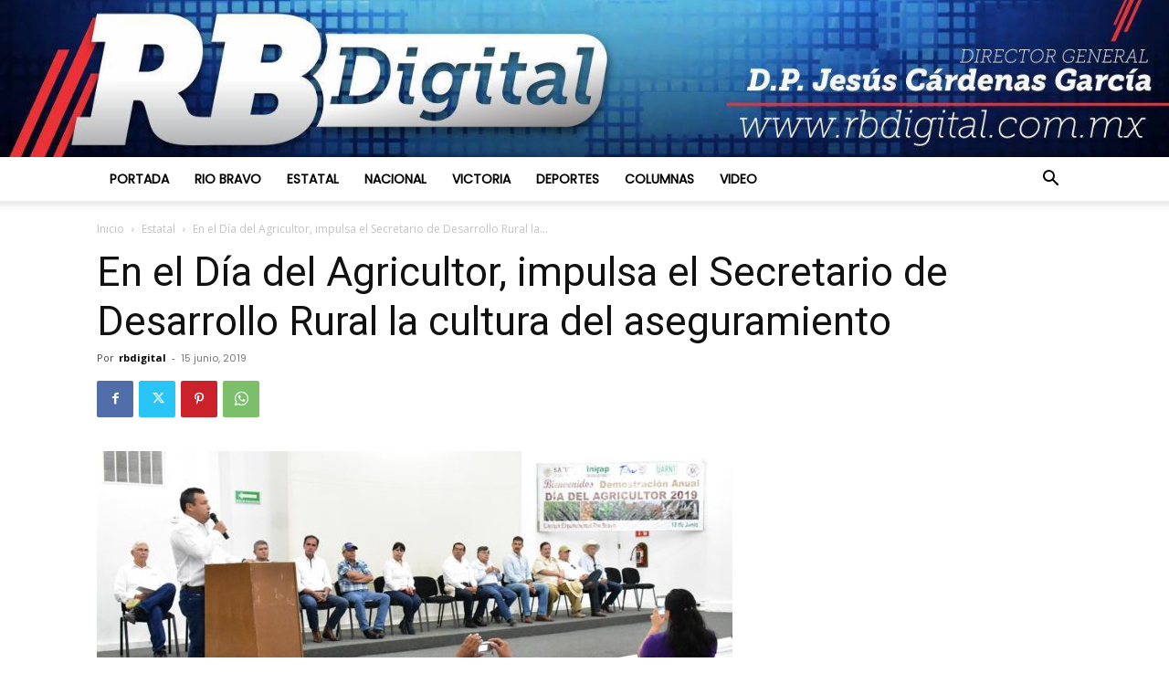

--- FILE ---
content_type: text/html; charset=UTF-8
request_url: https://rbdigital.com.mx/en-el-dia-del-agricultor-impulsa-el-secretario-de-desarrollo-rural-la-cultura-del-aseguramiento/
body_size: 30700
content:
<!doctype html >
<!--[if IE 8]>    <html class="ie8" lang="en"> <![endif]-->
<!--[if IE 9]>    <html class="ie9" lang="en"> <![endif]-->
<!--[if gt IE 8]><!--> <html lang="es"> <!--<![endif]-->
<head>
    
    <meta charset="UTF-8" />
    <meta name="viewport" content="width=device-width, initial-scale=1.0">
    <link rel="pingback" href="https://rbdigital.com.mx/xmlrpc.php" />
    <title>En el Día del Agricultor, impulsa el Secretario de Desarrollo Rural la cultura del aseguramiento - RbDigital</title>
<meta name="description" content="Por: Redacción.-/Río Bravo, Tamaulipas.- Durante la inauguración de la Demostración Anual conocida como el “Día del Agricultor” llevada a cabo en Auditorio del Campo Experimental del INIFAP de Río Bravo, el secretario de Desarrollo Rural, Ariel Longoria García aprovechó la oportunidad para resaltar la importancia de conocer las nuevas tecnologías&hellip;">
<meta name="robots" content="index, follow">
<meta name="googlebot" content="index, follow, max-snippet:-1, max-image-preview:large, max-video-preview:-1">
<meta name="bingbot" content="index, follow, max-snippet:-1, max-image-preview:large, max-video-preview:-1">
<link rel="canonical" href="https://rbdigital.com.mx/en-el-dia-del-agricultor-impulsa-el-secretario-de-desarrollo-rural-la-cultura-del-aseguramiento/">
<meta property="og:url" content="https://rbdigital.com.mx/en-el-dia-del-agricultor-impulsa-el-secretario-de-desarrollo-rural-la-cultura-del-aseguramiento/">
<meta property="og:site_name" content="RbDigital">
<meta property="og:locale" content="es_ES">
<meta property="og:type" content="article">
<meta property="og:title" content="En el Día del Agricultor, impulsa el Secretario de Desarrollo Rural la cultura del aseguramiento - RbDigital">
<meta property="og:description" content="Por: Redacción.-/Río Bravo, Tamaulipas.- Durante la inauguración de la Demostración Anual conocida como el “Día del Agricultor” llevada a cabo en Auditorio del Campo Experimental del INIFAP de Río Bravo, el secretario de Desarrollo Rural, Ariel Longoria García aprovechó la oportunidad para resaltar la importancia de conocer las nuevas tecnologías&hellip;">
<meta property="og:image" content="https://rbdigital.com.mx/wp-content/uploads/2019/06/edo15jun3.jpg">
<meta property="og:image:secure_url" content="https://rbdigital.com.mx/wp-content/uploads/2019/06/edo15jun3.jpg">
<meta property="og:image:width" content="1024">
<meta property="og:image:height" content="567">
<meta name="twitter:card" content="summary">
<meta name="twitter:title" content="En el Día del Agricultor, impulsa el Secretario de Desarrollo Rural la cultura del aseguramiento - RbDigital">
<meta name="twitter:description" content="Por: Redacción.-/Río Bravo, Tamaulipas.- Durante la inauguración de la Demostración Anual conocida como el “Día del Agricultor” llevada a cabo en Auditorio del Campo Experimental del INIFAP de Río Bravo, el secretario de Desarrollo Rural, Ariel Longoria García aprovechó la oportunidad para resaltar la importancia de conocer las nuevas tecnologías&hellip;">
<meta name="twitter:image" content="https://rbdigital.com.mx/wp-content/uploads/2019/06/edo15jun3-1024x567.jpg">
<link rel='dns-prefetch' href='//fonts.googleapis.com' />
<link rel="alternate" type="application/rss+xml" title="RbDigital &raquo; Feed" href="https://rbdigital.com.mx/feed/" />
<link rel="alternate" type="application/rss+xml" title="RbDigital &raquo; Feed de los comentarios" href="https://rbdigital.com.mx/comments/feed/" />
<script type="text/javascript">
/* <![CDATA[ */
window._wpemojiSettings = {"baseUrl":"https:\/\/s.w.org\/images\/core\/emoji\/15.0.3\/72x72\/","ext":".png","svgUrl":"https:\/\/s.w.org\/images\/core\/emoji\/15.0.3\/svg\/","svgExt":".svg","source":{"concatemoji":"https:\/\/rbdigital.com.mx\/wp-includes\/js\/wp-emoji-release.min.js?ver=6.5.7"}};
/*! This file is auto-generated */
!function(i,n){var o,s,e;function c(e){try{var t={supportTests:e,timestamp:(new Date).valueOf()};sessionStorage.setItem(o,JSON.stringify(t))}catch(e){}}function p(e,t,n){e.clearRect(0,0,e.canvas.width,e.canvas.height),e.fillText(t,0,0);var t=new Uint32Array(e.getImageData(0,0,e.canvas.width,e.canvas.height).data),r=(e.clearRect(0,0,e.canvas.width,e.canvas.height),e.fillText(n,0,0),new Uint32Array(e.getImageData(0,0,e.canvas.width,e.canvas.height).data));return t.every(function(e,t){return e===r[t]})}function u(e,t,n){switch(t){case"flag":return n(e,"\ud83c\udff3\ufe0f\u200d\u26a7\ufe0f","\ud83c\udff3\ufe0f\u200b\u26a7\ufe0f")?!1:!n(e,"\ud83c\uddfa\ud83c\uddf3","\ud83c\uddfa\u200b\ud83c\uddf3")&&!n(e,"\ud83c\udff4\udb40\udc67\udb40\udc62\udb40\udc65\udb40\udc6e\udb40\udc67\udb40\udc7f","\ud83c\udff4\u200b\udb40\udc67\u200b\udb40\udc62\u200b\udb40\udc65\u200b\udb40\udc6e\u200b\udb40\udc67\u200b\udb40\udc7f");case"emoji":return!n(e,"\ud83d\udc26\u200d\u2b1b","\ud83d\udc26\u200b\u2b1b")}return!1}function f(e,t,n){var r="undefined"!=typeof WorkerGlobalScope&&self instanceof WorkerGlobalScope?new OffscreenCanvas(300,150):i.createElement("canvas"),a=r.getContext("2d",{willReadFrequently:!0}),o=(a.textBaseline="top",a.font="600 32px Arial",{});return e.forEach(function(e){o[e]=t(a,e,n)}),o}function t(e){var t=i.createElement("script");t.src=e,t.defer=!0,i.head.appendChild(t)}"undefined"!=typeof Promise&&(o="wpEmojiSettingsSupports",s=["flag","emoji"],n.supports={everything:!0,everythingExceptFlag:!0},e=new Promise(function(e){i.addEventListener("DOMContentLoaded",e,{once:!0})}),new Promise(function(t){var n=function(){try{var e=JSON.parse(sessionStorage.getItem(o));if("object"==typeof e&&"number"==typeof e.timestamp&&(new Date).valueOf()<e.timestamp+604800&&"object"==typeof e.supportTests)return e.supportTests}catch(e){}return null}();if(!n){if("undefined"!=typeof Worker&&"undefined"!=typeof OffscreenCanvas&&"undefined"!=typeof URL&&URL.createObjectURL&&"undefined"!=typeof Blob)try{var e="postMessage("+f.toString()+"("+[JSON.stringify(s),u.toString(),p.toString()].join(",")+"));",r=new Blob([e],{type:"text/javascript"}),a=new Worker(URL.createObjectURL(r),{name:"wpTestEmojiSupports"});return void(a.onmessage=function(e){c(n=e.data),a.terminate(),t(n)})}catch(e){}c(n=f(s,u,p))}t(n)}).then(function(e){for(var t in e)n.supports[t]=e[t],n.supports.everything=n.supports.everything&&n.supports[t],"flag"!==t&&(n.supports.everythingExceptFlag=n.supports.everythingExceptFlag&&n.supports[t]);n.supports.everythingExceptFlag=n.supports.everythingExceptFlag&&!n.supports.flag,n.DOMReady=!1,n.readyCallback=function(){n.DOMReady=!0}}).then(function(){return e}).then(function(){var e;n.supports.everything||(n.readyCallback(),(e=n.source||{}).concatemoji?t(e.concatemoji):e.wpemoji&&e.twemoji&&(t(e.twemoji),t(e.wpemoji)))}))}((window,document),window._wpemojiSettings);
/* ]]> */
</script>
<style id='wp-emoji-styles-inline-css' type='text/css'>

	img.wp-smiley, img.emoji {
		display: inline !important;
		border: none !important;
		box-shadow: none !important;
		height: 1em !important;
		width: 1em !important;
		margin: 0 0.07em !important;
		vertical-align: -0.1em !important;
		background: none !important;
		padding: 0 !important;
	}
</style>
<link rel='stylesheet' id='wp-block-library-css' href='https://rbdigital.com.mx/wp-includes/css/dist/block-library/style.min.css?ver=6.5.7' type='text/css' media='all' />
<style id='classic-theme-styles-inline-css' type='text/css'>
/*! This file is auto-generated */
.wp-block-button__link{color:#fff;background-color:#32373c;border-radius:9999px;box-shadow:none;text-decoration:none;padding:calc(.667em + 2px) calc(1.333em + 2px);font-size:1.125em}.wp-block-file__button{background:#32373c;color:#fff;text-decoration:none}
</style>
<style id='global-styles-inline-css' type='text/css'>
body{--wp--preset--color--black: #000000;--wp--preset--color--cyan-bluish-gray: #abb8c3;--wp--preset--color--white: #ffffff;--wp--preset--color--pale-pink: #f78da7;--wp--preset--color--vivid-red: #cf2e2e;--wp--preset--color--luminous-vivid-orange: #ff6900;--wp--preset--color--luminous-vivid-amber: #fcb900;--wp--preset--color--light-green-cyan: #7bdcb5;--wp--preset--color--vivid-green-cyan: #00d084;--wp--preset--color--pale-cyan-blue: #8ed1fc;--wp--preset--color--vivid-cyan-blue: #0693e3;--wp--preset--color--vivid-purple: #9b51e0;--wp--preset--gradient--vivid-cyan-blue-to-vivid-purple: linear-gradient(135deg,rgba(6,147,227,1) 0%,rgb(155,81,224) 100%);--wp--preset--gradient--light-green-cyan-to-vivid-green-cyan: linear-gradient(135deg,rgb(122,220,180) 0%,rgb(0,208,130) 100%);--wp--preset--gradient--luminous-vivid-amber-to-luminous-vivid-orange: linear-gradient(135deg,rgba(252,185,0,1) 0%,rgba(255,105,0,1) 100%);--wp--preset--gradient--luminous-vivid-orange-to-vivid-red: linear-gradient(135deg,rgba(255,105,0,1) 0%,rgb(207,46,46) 100%);--wp--preset--gradient--very-light-gray-to-cyan-bluish-gray: linear-gradient(135deg,rgb(238,238,238) 0%,rgb(169,184,195) 100%);--wp--preset--gradient--cool-to-warm-spectrum: linear-gradient(135deg,rgb(74,234,220) 0%,rgb(151,120,209) 20%,rgb(207,42,186) 40%,rgb(238,44,130) 60%,rgb(251,105,98) 80%,rgb(254,248,76) 100%);--wp--preset--gradient--blush-light-purple: linear-gradient(135deg,rgb(255,206,236) 0%,rgb(152,150,240) 100%);--wp--preset--gradient--blush-bordeaux: linear-gradient(135deg,rgb(254,205,165) 0%,rgb(254,45,45) 50%,rgb(107,0,62) 100%);--wp--preset--gradient--luminous-dusk: linear-gradient(135deg,rgb(255,203,112) 0%,rgb(199,81,192) 50%,rgb(65,88,208) 100%);--wp--preset--gradient--pale-ocean: linear-gradient(135deg,rgb(255,245,203) 0%,rgb(182,227,212) 50%,rgb(51,167,181) 100%);--wp--preset--gradient--electric-grass: linear-gradient(135deg,rgb(202,248,128) 0%,rgb(113,206,126) 100%);--wp--preset--gradient--midnight: linear-gradient(135deg,rgb(2,3,129) 0%,rgb(40,116,252) 100%);--wp--preset--font-size--small: 11px;--wp--preset--font-size--medium: 20px;--wp--preset--font-size--large: 32px;--wp--preset--font-size--x-large: 42px;--wp--preset--font-size--regular: 15px;--wp--preset--font-size--larger: 50px;--wp--preset--spacing--20: 0.44rem;--wp--preset--spacing--30: 0.67rem;--wp--preset--spacing--40: 1rem;--wp--preset--spacing--50: 1.5rem;--wp--preset--spacing--60: 2.25rem;--wp--preset--spacing--70: 3.38rem;--wp--preset--spacing--80: 5.06rem;--wp--preset--shadow--natural: 6px 6px 9px rgba(0, 0, 0, 0.2);--wp--preset--shadow--deep: 12px 12px 50px rgba(0, 0, 0, 0.4);--wp--preset--shadow--sharp: 6px 6px 0px rgba(0, 0, 0, 0.2);--wp--preset--shadow--outlined: 6px 6px 0px -3px rgba(255, 255, 255, 1), 6px 6px rgba(0, 0, 0, 1);--wp--preset--shadow--crisp: 6px 6px 0px rgba(0, 0, 0, 1);}:where(.is-layout-flex){gap: 0.5em;}:where(.is-layout-grid){gap: 0.5em;}body .is-layout-flex{display: flex;}body .is-layout-flex{flex-wrap: wrap;align-items: center;}body .is-layout-flex > *{margin: 0;}body .is-layout-grid{display: grid;}body .is-layout-grid > *{margin: 0;}:where(.wp-block-columns.is-layout-flex){gap: 2em;}:where(.wp-block-columns.is-layout-grid){gap: 2em;}:where(.wp-block-post-template.is-layout-flex){gap: 1.25em;}:where(.wp-block-post-template.is-layout-grid){gap: 1.25em;}.has-black-color{color: var(--wp--preset--color--black) !important;}.has-cyan-bluish-gray-color{color: var(--wp--preset--color--cyan-bluish-gray) !important;}.has-white-color{color: var(--wp--preset--color--white) !important;}.has-pale-pink-color{color: var(--wp--preset--color--pale-pink) !important;}.has-vivid-red-color{color: var(--wp--preset--color--vivid-red) !important;}.has-luminous-vivid-orange-color{color: var(--wp--preset--color--luminous-vivid-orange) !important;}.has-luminous-vivid-amber-color{color: var(--wp--preset--color--luminous-vivid-amber) !important;}.has-light-green-cyan-color{color: var(--wp--preset--color--light-green-cyan) !important;}.has-vivid-green-cyan-color{color: var(--wp--preset--color--vivid-green-cyan) !important;}.has-pale-cyan-blue-color{color: var(--wp--preset--color--pale-cyan-blue) !important;}.has-vivid-cyan-blue-color{color: var(--wp--preset--color--vivid-cyan-blue) !important;}.has-vivid-purple-color{color: var(--wp--preset--color--vivid-purple) !important;}.has-black-background-color{background-color: var(--wp--preset--color--black) !important;}.has-cyan-bluish-gray-background-color{background-color: var(--wp--preset--color--cyan-bluish-gray) !important;}.has-white-background-color{background-color: var(--wp--preset--color--white) !important;}.has-pale-pink-background-color{background-color: var(--wp--preset--color--pale-pink) !important;}.has-vivid-red-background-color{background-color: var(--wp--preset--color--vivid-red) !important;}.has-luminous-vivid-orange-background-color{background-color: var(--wp--preset--color--luminous-vivid-orange) !important;}.has-luminous-vivid-amber-background-color{background-color: var(--wp--preset--color--luminous-vivid-amber) !important;}.has-light-green-cyan-background-color{background-color: var(--wp--preset--color--light-green-cyan) !important;}.has-vivid-green-cyan-background-color{background-color: var(--wp--preset--color--vivid-green-cyan) !important;}.has-pale-cyan-blue-background-color{background-color: var(--wp--preset--color--pale-cyan-blue) !important;}.has-vivid-cyan-blue-background-color{background-color: var(--wp--preset--color--vivid-cyan-blue) !important;}.has-vivid-purple-background-color{background-color: var(--wp--preset--color--vivid-purple) !important;}.has-black-border-color{border-color: var(--wp--preset--color--black) !important;}.has-cyan-bluish-gray-border-color{border-color: var(--wp--preset--color--cyan-bluish-gray) !important;}.has-white-border-color{border-color: var(--wp--preset--color--white) !important;}.has-pale-pink-border-color{border-color: var(--wp--preset--color--pale-pink) !important;}.has-vivid-red-border-color{border-color: var(--wp--preset--color--vivid-red) !important;}.has-luminous-vivid-orange-border-color{border-color: var(--wp--preset--color--luminous-vivid-orange) !important;}.has-luminous-vivid-amber-border-color{border-color: var(--wp--preset--color--luminous-vivid-amber) !important;}.has-light-green-cyan-border-color{border-color: var(--wp--preset--color--light-green-cyan) !important;}.has-vivid-green-cyan-border-color{border-color: var(--wp--preset--color--vivid-green-cyan) !important;}.has-pale-cyan-blue-border-color{border-color: var(--wp--preset--color--pale-cyan-blue) !important;}.has-vivid-cyan-blue-border-color{border-color: var(--wp--preset--color--vivid-cyan-blue) !important;}.has-vivid-purple-border-color{border-color: var(--wp--preset--color--vivid-purple) !important;}.has-vivid-cyan-blue-to-vivid-purple-gradient-background{background: var(--wp--preset--gradient--vivid-cyan-blue-to-vivid-purple) !important;}.has-light-green-cyan-to-vivid-green-cyan-gradient-background{background: var(--wp--preset--gradient--light-green-cyan-to-vivid-green-cyan) !important;}.has-luminous-vivid-amber-to-luminous-vivid-orange-gradient-background{background: var(--wp--preset--gradient--luminous-vivid-amber-to-luminous-vivid-orange) !important;}.has-luminous-vivid-orange-to-vivid-red-gradient-background{background: var(--wp--preset--gradient--luminous-vivid-orange-to-vivid-red) !important;}.has-very-light-gray-to-cyan-bluish-gray-gradient-background{background: var(--wp--preset--gradient--very-light-gray-to-cyan-bluish-gray) !important;}.has-cool-to-warm-spectrum-gradient-background{background: var(--wp--preset--gradient--cool-to-warm-spectrum) !important;}.has-blush-light-purple-gradient-background{background: var(--wp--preset--gradient--blush-light-purple) !important;}.has-blush-bordeaux-gradient-background{background: var(--wp--preset--gradient--blush-bordeaux) !important;}.has-luminous-dusk-gradient-background{background: var(--wp--preset--gradient--luminous-dusk) !important;}.has-pale-ocean-gradient-background{background: var(--wp--preset--gradient--pale-ocean) !important;}.has-electric-grass-gradient-background{background: var(--wp--preset--gradient--electric-grass) !important;}.has-midnight-gradient-background{background: var(--wp--preset--gradient--midnight) !important;}.has-small-font-size{font-size: var(--wp--preset--font-size--small) !important;}.has-medium-font-size{font-size: var(--wp--preset--font-size--medium) !important;}.has-large-font-size{font-size: var(--wp--preset--font-size--large) !important;}.has-x-large-font-size{font-size: var(--wp--preset--font-size--x-large) !important;}
.wp-block-navigation a:where(:not(.wp-element-button)){color: inherit;}
:where(.wp-block-post-template.is-layout-flex){gap: 1.25em;}:where(.wp-block-post-template.is-layout-grid){gap: 1.25em;}
:where(.wp-block-columns.is-layout-flex){gap: 2em;}:where(.wp-block-columns.is-layout-grid){gap: 2em;}
.wp-block-pullquote{font-size: 1.5em;line-height: 1.6;}
</style>
<link rel='stylesheet' id='td-plugin-multi-purpose-css' href='https://rbdigital.com.mx/wp-content/plugins/td-composer/td-multi-purpose/style.css?ver=6217cd4d7820e3bfbc83cc495211f01b' type='text/css' media='all' />
<link rel='stylesheet' id='google-fonts-style-css' href='https://fonts.googleapis.com/css?family=Poppins%3A400%7CDroid+Serif%3A400%7COpen+Sans%3A400%2C600%2C700%7CRoboto%3A400%2C500%2C700&#038;display=swap&#038;ver=12.6.5' type='text/css' media='all' />
<link rel='stylesheet' id='td-theme-css' href='https://rbdigital.com.mx/wp-content/themes/rbdigital/style.css?ver=12.6.5' type='text/css' media='all' />
<style id='td-theme-inline-css' type='text/css'>@media (max-width:767px){.td-header-desktop-wrap{display:none}}@media (min-width:767px){.td-header-mobile-wrap{display:none}}</style>
<link rel='stylesheet' id='js_composer_front-css' href='https://rbdigital.com.mx/wp-content/plugins/js_composer/assets/css/js_composer.min.css?ver=7.4' type='text/css' media='all' />
<link rel='stylesheet' id='td-legacy-framework-front-style-css' href='https://rbdigital.com.mx/wp-content/plugins/td-composer/legacy/Newspaper/assets/css/td_legacy_main.css?ver=6217cd4d7820e3bfbc83cc495211f01b' type='text/css' media='all' />
<link rel='stylesheet' id='td-standard-pack-framework-front-style-css' href='https://rbdigital.com.mx/wp-content/plugins/td-standard-pack/Newspaper/assets/css/td_standard_pack_main.css?ver=4a3a1b49b2d9e88d0d2e7189313f4145' type='text/css' media='all' />
<link rel='stylesheet' id='td-theme-demo-style-css' href='https://rbdigital.com.mx/wp-content/plugins/td-composer/legacy/Newspaper/includes/demos/recipes/demo_style.css?ver=12.6.5' type='text/css' media='all' />
<script type="text/javascript" src="https://rbdigital.com.mx/wp-includes/js/jquery/jquery.min.js?ver=3.7.1" id="jquery-core-js"></script>
<script type="text/javascript" src="https://rbdigital.com.mx/wp-includes/js/jquery/jquery-migrate.min.js?ver=3.4.1" id="jquery-migrate-js"></script>
<script></script><link rel="https://api.w.org/" href="https://rbdigital.com.mx/wp-json/" /><link rel="alternate" type="application/json" href="https://rbdigital.com.mx/wp-json/wp/v2/posts/16072" /><link rel="EditURI" type="application/rsd+xml" title="RSD" href="https://rbdigital.com.mx/xmlrpc.php?rsd" />
<meta name="generator" content="WordPress 6.5.7" />
<link rel='shortlink' href='https://rbdigital.com.mx/?p=16072' />
<link rel="alternate" type="application/json+oembed" href="https://rbdigital.com.mx/wp-json/oembed/1.0/embed?url=https%3A%2F%2Frbdigital.com.mx%2Fen-el-dia-del-agricultor-impulsa-el-secretario-de-desarrollo-rural-la-cultura-del-aseguramiento%2F" />
<link rel="alternate" type="text/xml+oembed" href="https://rbdigital.com.mx/wp-json/oembed/1.0/embed?url=https%3A%2F%2Frbdigital.com.mx%2Fen-el-dia-del-agricultor-impulsa-el-secretario-de-desarrollo-rural-la-cultura-del-aseguramiento%2F&#038;format=xml" />
<style type="text/css">.recentcomments a{display:inline !important;padding:0 !important;margin:0 !important;}</style><meta name="generator" content="Powered by WPBakery Page Builder - drag and drop page builder for WordPress."/>

<!-- JS generated by theme -->

<script>
    
    

	    var tdBlocksArray = []; //here we store all the items for the current page

	    // td_block class - each ajax block uses a object of this class for requests
	    function tdBlock() {
		    this.id = '';
		    this.block_type = 1; //block type id (1-234 etc)
		    this.atts = '';
		    this.td_column_number = '';
		    this.td_current_page = 1; //
		    this.post_count = 0; //from wp
		    this.found_posts = 0; //from wp
		    this.max_num_pages = 0; //from wp
		    this.td_filter_value = ''; //current live filter value
		    this.is_ajax_running = false;
		    this.td_user_action = ''; // load more or infinite loader (used by the animation)
		    this.header_color = '';
		    this.ajax_pagination_infinite_stop = ''; //show load more at page x
	    }

        // td_js_generator - mini detector
        ( function () {
            var htmlTag = document.getElementsByTagName("html")[0];

	        if ( navigator.userAgent.indexOf("MSIE 10.0") > -1 ) {
                htmlTag.className += ' ie10';
            }

            if ( !!navigator.userAgent.match(/Trident.*rv\:11\./) ) {
                htmlTag.className += ' ie11';
            }

	        if ( navigator.userAgent.indexOf("Edge") > -1 ) {
                htmlTag.className += ' ieEdge';
            }

            if ( /(iPad|iPhone|iPod)/g.test(navigator.userAgent) ) {
                htmlTag.className += ' td-md-is-ios';
            }

            var user_agent = navigator.userAgent.toLowerCase();
            if ( user_agent.indexOf("android") > -1 ) {
                htmlTag.className += ' td-md-is-android';
            }

            if ( -1 !== navigator.userAgent.indexOf('Mac OS X')  ) {
                htmlTag.className += ' td-md-is-os-x';
            }

            if ( /chrom(e|ium)/.test(navigator.userAgent.toLowerCase()) ) {
               htmlTag.className += ' td-md-is-chrome';
            }

            if ( -1 !== navigator.userAgent.indexOf('Firefox') ) {
                htmlTag.className += ' td-md-is-firefox';
            }

            if ( -1 !== navigator.userAgent.indexOf('Safari') && -1 === navigator.userAgent.indexOf('Chrome') ) {
                htmlTag.className += ' td-md-is-safari';
            }

            if( -1 !== navigator.userAgent.indexOf('IEMobile') ){
                htmlTag.className += ' td-md-is-iemobile';
            }

        })();

        var tdLocalCache = {};

        ( function () {
            "use strict";

            tdLocalCache = {
                data: {},
                remove: function (resource_id) {
                    delete tdLocalCache.data[resource_id];
                },
                exist: function (resource_id) {
                    return tdLocalCache.data.hasOwnProperty(resource_id) && tdLocalCache.data[resource_id] !== null;
                },
                get: function (resource_id) {
                    return tdLocalCache.data[resource_id];
                },
                set: function (resource_id, cachedData) {
                    tdLocalCache.remove(resource_id);
                    tdLocalCache.data[resource_id] = cachedData;
                }
            };
        })();

    
    
var td_viewport_interval_list=[{"limitBottom":767,"sidebarWidth":228},{"limitBottom":1018,"sidebarWidth":300},{"limitBottom":1140,"sidebarWidth":324}];
var td_animation_stack_effect="type0";
var tds_animation_stack=true;
var td_animation_stack_specific_selectors=".entry-thumb, img, .td-lazy-img";
var td_animation_stack_general_selectors=".td-animation-stack img, .td-animation-stack .entry-thumb, .post img, .td-animation-stack .td-lazy-img";
var tdc_is_installed="yes";
var td_ajax_url="https:\/\/rbdigital.com.mx\/wp-admin\/admin-ajax.php?td_theme_name=Newspaper&v=12.6.5";
var td_get_template_directory_uri="https:\/\/rbdigital.com.mx\/wp-content\/plugins\/td-composer\/legacy\/common";
var tds_snap_menu="smart_snap_always";
var tds_logo_on_sticky="";
var tds_header_style="9";
var td_please_wait="Por favor espera...";
var td_email_user_pass_incorrect="Usuario o contrase\u00f1a incorrecta!";
var td_email_user_incorrect="Correo electr\u00f3nico o nombre de usuario incorrecto!";
var td_email_incorrect="Email incorrecto!";
var td_user_incorrect="Username incorrect!";
var td_email_user_empty="Email or username empty!";
var td_pass_empty="Pass empty!";
var td_pass_pattern_incorrect="Invalid Pass Pattern!";
var td_retype_pass_incorrect="Retyped Pass incorrect!";
var tds_more_articles_on_post_enable="";
var tds_more_articles_on_post_time_to_wait="";
var tds_more_articles_on_post_pages_distance_from_top=0;
var tds_captcha="";
var tds_theme_color_site_wide="#1e73be";
var tds_smart_sidebar="enabled";
var tdThemeName="Newspaper";
var tdThemeNameWl="Newspaper";
var td_magnific_popup_translation_tPrev="Anterior (tecla de flecha izquierda)";
var td_magnific_popup_translation_tNext="Siguiente (tecla de flecha derecha)";
var td_magnific_popup_translation_tCounter="%curr% de %total%";
var td_magnific_popup_translation_ajax_tError="El contenido de %url% no pudo cargarse.";
var td_magnific_popup_translation_image_tError="La imagen #%curr% no pudo cargarse.";
var tdBlockNonce="f3cd58fc89";
var tdMobileMenu="enabled";
var tdMobileSearch="enabled";
var tdsDateFormat="l, F j, Y";
var tdDateNamesI18n={"month_names":["enero","febrero","marzo","abril","mayo","junio","julio","agosto","septiembre","octubre","noviembre","diciembre"],"month_names_short":["Ene","Feb","Mar","Abr","May","Jun","Jul","Ago","Sep","Oct","Nov","Dic"],"day_names":["domingo","lunes","martes","mi\u00e9rcoles","jueves","viernes","s\u00e1bado"],"day_names_short":["Dom","Lun","Mar","Mi\u00e9","Jue","Vie","S\u00e1b"]};
var tdb_modal_confirm="Ahorrar";
var tdb_modal_cancel="Cancelar";
var tdb_modal_confirm_alt="S\u00ed";
var tdb_modal_cancel_alt="No";
var td_ad_background_click_link="";
var td_ad_background_click_target="";
</script>


<!-- Header style compiled by theme -->

<style>ul.sf-menu>.menu-item>a{font-family:Poppins}.sf-menu ul .menu-item a{font-family:Poppins}body,p{font-family:"Droid Serif";font-size:16px;line-height:24px}.td-scroll-up{position:fixed;bottom:4px;right:5px;cursor:pointer;z-index:9999}.ie9 .td-scroll-up{bottom:-70px}.ie9 .td-scroll-up-visible{bottom:5px}@media (max-width:767px){.td-scroll-up.td-hide-scroll-up-on-mob{display:none!important}}.td-scroll-up{display:none;width:40px;height:40px;background-color:var(--td_theme_color,#4db2ec);transform:translate3d(0,70px,0);transition:transform 0.4s cubic-bezier(.55,0,.1,1) 0s}.td-js-loaded .td-scroll-up{display:block!important}.td-scroll-up .td-icon-menu-up{position:relative;color:#fff;font-size:20px;display:block;text-align:center;width:40px;top:7px}.td-scroll-up-visible{transform:translate3d(0,0,0)}.td-md-is-android .td-scroll-up .td-icon-menu-up{padding-top:1px}:root{--td_excl_label:'EXCLUSIVO';--td_theme_color:#1e73be;--td_slider_text:rgba(30,115,190,0.7);--td_mobile_menu_color:#ffffff;--td_mobile_icons_color:#000000;--td_mobile_gradient_one_mob:rgba(0,0,0,0.5);--td_mobile_gradient_two_mob:rgba(0,0,0,0.7);--td_mobile_text_active_color:#00cc11;--td_login_gradient_one:rgba(0,0,0,0.5);--td_login_gradient_two:rgba(0,0,0,0.7)}.td-header-style-12 .td-header-menu-wrap-full,.td-header-style-12 .td-affix,.td-grid-style-1.td-hover-1 .td-big-grid-post:hover .td-post-category,.td-grid-style-5.td-hover-1 .td-big-grid-post:hover .td-post-category,.td_category_template_3 .td-current-sub-category,.td_category_template_8 .td-category-header .td-category a.td-current-sub-category,.td_category_template_4 .td-category-siblings .td-category a:hover,.td_block_big_grid_9.td-grid-style-1 .td-post-category,.td_block_big_grid_9.td-grid-style-5 .td-post-category,.td-grid-style-6.td-hover-1 .td-module-thumb:after,.tdm-menu-active-style5 .td-header-menu-wrap .sf-menu>.current-menu-item>a,.tdm-menu-active-style5 .td-header-menu-wrap .sf-menu>.current-menu-ancestor>a,.tdm-menu-active-style5 .td-header-menu-wrap .sf-menu>.current-category-ancestor>a,.tdm-menu-active-style5 .td-header-menu-wrap .sf-menu>li>a:hover,.tdm-menu-active-style5 .td-header-menu-wrap .sf-menu>.sfHover>a{background-color:#1e73be}.td_mega_menu_sub_cats .cur-sub-cat,.td-mega-span h3 a:hover,.td_mod_mega_menu:hover .entry-title a,.header-search-wrap .result-msg a:hover,.td-header-top-menu .td-drop-down-search .td_module_wrap:hover .entry-title a,.td-header-top-menu .td-icon-search:hover,.td-header-wrap .result-msg a:hover,.top-header-menu li a:hover,.top-header-menu .current-menu-item>a,.top-header-menu .current-menu-ancestor>a,.top-header-menu .current-category-ancestor>a,.td-social-icon-wrap>a:hover,.td-header-sp-top-widget .td-social-icon-wrap a:hover,.td_mod_related_posts:hover h3>a,.td-post-template-11 .td-related-title .td-related-left:hover,.td-post-template-11 .td-related-title .td-related-right:hover,.td-post-template-11 .td-related-title .td-cur-simple-item,.td-post-template-11 .td_block_related_posts .td-next-prev-wrap a:hover,.td-category-header .td-pulldown-category-filter-link:hover,.td-category-siblings .td-subcat-dropdown a:hover,.td-category-siblings .td-subcat-dropdown a.td-current-sub-category,.footer-text-wrap .footer-email-wrap a,.footer-social-wrap a:hover,.td_module_17 .td-read-more a:hover,.td_module_18 .td-read-more a:hover,.td_module_19 .td-post-author-name a:hover,.td-pulldown-syle-2 .td-subcat-dropdown:hover .td-subcat-more span,.td-pulldown-syle-2 .td-subcat-dropdown:hover .td-subcat-more i,.td-pulldown-syle-3 .td-subcat-dropdown:hover .td-subcat-more span,.td-pulldown-syle-3 .td-subcat-dropdown:hover .td-subcat-more i,.tdm-menu-active-style3 .tdm-header.td-header-wrap .sf-menu>.current-category-ancestor>a,.tdm-menu-active-style3 .tdm-header.td-header-wrap .sf-menu>.current-menu-ancestor>a,.tdm-menu-active-style3 .tdm-header.td-header-wrap .sf-menu>.current-menu-item>a,.tdm-menu-active-style3 .tdm-header.td-header-wrap .sf-menu>.sfHover>a,.tdm-menu-active-style3 .tdm-header.td-header-wrap .sf-menu>li>a:hover{color:#1e73be}.td-mega-menu-page .wpb_content_element ul li a:hover,.td-theme-wrap .td-aj-search-results .td_module_wrap:hover .entry-title a,.td-theme-wrap .header-search-wrap .result-msg a:hover{color:#1e73be!important}.td_category_template_8 .td-category-header .td-category a.td-current-sub-category,.td_category_template_4 .td-category-siblings .td-category a:hover,.tdm-menu-active-style4 .tdm-header .sf-menu>.current-menu-item>a,.tdm-menu-active-style4 .tdm-header .sf-menu>.current-menu-ancestor>a,.tdm-menu-active-style4 .tdm-header .sf-menu>.current-category-ancestor>a,.tdm-menu-active-style4 .tdm-header .sf-menu>li>a:hover,.tdm-menu-active-style4 .tdm-header .sf-menu>.sfHover>a{border-color:#1e73be}ul.sf-menu>.td-menu-item>a,.td-theme-wrap .td-header-menu-social{font-family:Poppins}.sf-menu ul .td-menu-item a{font-family:Poppins}.td-banner-wrap-full,.td-header-style-11 .td-logo-wrap-full{background-color:#fcfcfc}.td-header-style-11 .td-logo-wrap-full{border-bottom:0}@media (min-width:1019px){.td-header-style-2 .td-header-sp-recs,.td-header-style-5 .td-a-rec-id-header>div,.td-header-style-5 .td-g-rec-id-header>.adsbygoogle,.td-header-style-6 .td-a-rec-id-header>div,.td-header-style-6 .td-g-rec-id-header>.adsbygoogle,.td-header-style-7 .td-a-rec-id-header>div,.td-header-style-7 .td-g-rec-id-header>.adsbygoogle,.td-header-style-8 .td-a-rec-id-header>div,.td-header-style-8 .td-g-rec-id-header>.adsbygoogle,.td-header-style-12 .td-a-rec-id-header>div,.td-header-style-12 .td-g-rec-id-header>.adsbygoogle{margin-bottom:24px!important}}@media (min-width:768px) and (max-width:1018px){.td-header-style-2 .td-header-sp-recs,.td-header-style-5 .td-a-rec-id-header>div,.td-header-style-5 .td-g-rec-id-header>.adsbygoogle,.td-header-style-6 .td-a-rec-id-header>div,.td-header-style-6 .td-g-rec-id-header>.adsbygoogle,.td-header-style-7 .td-a-rec-id-header>div,.td-header-style-7 .td-g-rec-id-header>.adsbygoogle,.td-header-style-8 .td-a-rec-id-header>div,.td-header-style-8 .td-g-rec-id-header>.adsbygoogle,.td-header-style-12 .td-a-rec-id-header>div,.td-header-style-12 .td-g-rec-id-header>.adsbygoogle{margin-bottom:14px!important}}.td-footer-wrapper,.td-footer-wrapper .td_block_template_7 .td-block-title>*,.td-footer-wrapper .td_block_template_17 .td-block-title,.td-footer-wrapper .td-block-title-wrap .td-wrapper-pulldown-filter{background-color:#fcfcfc}.td-footer-wrapper,.td-footer-wrapper a,.td-footer-wrapper .block-title a,.td-footer-wrapper .block-title span,.td-footer-wrapper .block-title label,.td-footer-wrapper .td-excerpt,.td-footer-wrapper .td-post-author-name span,.td-footer-wrapper .td-post-date,.td-footer-wrapper .td-social-style3 .td_social_type a,.td-footer-wrapper .td-social-style3,.td-footer-wrapper .td-social-style4 .td_social_type a,.td-footer-wrapper .td-social-style4,.td-footer-wrapper .td-social-style9,.td-footer-wrapper .td-social-style10,.td-footer-wrapper .td-social-style2 .td_social_type a,.td-footer-wrapper .td-social-style8 .td_social_type a,.td-footer-wrapper .td-social-style2 .td_social_type,.td-footer-wrapper .td-social-style8 .td_social_type,.td-footer-template-13 .td-social-name,.td-footer-wrapper .td_block_template_7 .td-block-title>*{color:#222222}.td-footer-wrapper .widget_calendar th,.td-footer-wrapper .widget_calendar td,.td-footer-wrapper .td-social-style2 .td_social_type .td-social-box,.td-footer-wrapper .td-social-style8 .td_social_type .td-social-box,.td-social-style-2 .td-icon-font:after{border-color:#222222}.td-footer-wrapper .td-module-comments a,.td-footer-wrapper .td-post-category,.td-footer-wrapper .td-slide-meta .td-post-author-name span,.td-footer-wrapper .td-slide-meta .td-post-date{color:#fff}.td-footer-bottom-full .td-container::before{background-color:rgba(34,34,34,0.1)}.td-sub-footer-container,.td-subfooter-menu li a{color:#ededed}.block-title>span,.block-title>a,.widgettitle,body .td-trending-now-title,.wpb_tabs li a,.vc_tta-container .vc_tta-color-grey.vc_tta-tabs-position-top.vc_tta-style-classic .vc_tta-tabs-container .vc_tta-tab>a,.td-theme-wrap .td-related-title a,.woocommerce div.product .woocommerce-tabs ul.tabs li a,.woocommerce .product .products h2:not(.woocommerce-loop-product__title),.td-theme-wrap .td-block-title{font-family:Poppins;line-height:18px;text-transform:uppercase}.td-theme-wrap .td-subcat-filter,.td-theme-wrap .td-subcat-filter .td-subcat-dropdown,.td-theme-wrap .td-block-title-wrap .td-wrapper-pulldown-filter .td-pulldown-filter-display-option,.td-theme-wrap .td-pulldown-category{line-height:18px}.td_block_template_1 .block-title>*{padding-bottom:0;padding-top:0}.td_module_wrap .td-post-author-name a{font-family:Poppins}.td-post-date .entry-date{font-family:Poppins}.td-module-comments a,.td-post-views span,.td-post-comments a{font-family:Poppins}.td-big-grid-meta .td-post-category,.td_module_wrap .td-post-category,.td-module-image .td-post-category{font-family:Poppins;font-weight:normal}.top-header-menu>li>a,.td-weather-top-widget .td-weather-now .td-big-degrees,.td-weather-top-widget .td-weather-header .td-weather-city,.td-header-sp-top-menu .td_data_time{font-family:Poppins;line-height:26px;font-weight:normal}.top-header-menu .menu-item-has-children li a{font-family:Poppins}.td_mod_mega_menu .item-details a{font-family:Poppins}.td_mega_menu_sub_cats .block-mega-child-cats a{font-family:Poppins}.top-header-menu>li,.td-header-sp-top-menu,#td-outer-wrap .td-header-sp-top-widget .td-search-btns-wrap,#td-outer-wrap .td-header-sp-top-widget .td-social-icon-wrap{line-height:26px}.td-subcat-filter .td-subcat-dropdown a,.td-subcat-filter .td-subcat-list a,.td-subcat-filter .td-subcat-dropdown span{font-family:Poppins}.td-excerpt,.td_module_14 .td-excerpt{font-family:"Droid Serif"}.td_module_wrap .td-module-title{font-family:Poppins}.td_block_trending_now .entry-title,.td-theme-slider .td-module-title,.td-big-grid-post .entry-title{font-family:Poppins}.td-post-content h3{font-weight:bold}.footer-text-wrap{font-family:"Droid Serif"}.td-sub-footer-copy{font-family:Poppins;line-height:24px}.td-sub-footer-menu ul li a{font-family:Poppins}ul.sf-menu>.menu-item>a{font-family:Poppins}.sf-menu ul .menu-item a{font-family:Poppins}body,p{font-family:"Droid Serif";font-size:16px;line-height:24px}.td-scroll-up{position:fixed;bottom:4px;right:5px;cursor:pointer;z-index:9999}.ie9 .td-scroll-up{bottom:-70px}.ie9 .td-scroll-up-visible{bottom:5px}@media (max-width:767px){.td-scroll-up.td-hide-scroll-up-on-mob{display:none!important}}.td-scroll-up{display:none;width:40px;height:40px;background-color:var(--td_theme_color,#4db2ec);transform:translate3d(0,70px,0);transition:transform 0.4s cubic-bezier(.55,0,.1,1) 0s}.td-js-loaded .td-scroll-up{display:block!important}.td-scroll-up .td-icon-menu-up{position:relative;color:#fff;font-size:20px;display:block;text-align:center;width:40px;top:7px}.td-scroll-up-visible{transform:translate3d(0,0,0)}.td-md-is-android .td-scroll-up .td-icon-menu-up{padding-top:1px}:root{--td_excl_label:'EXCLUSIVO';--td_theme_color:#1e73be;--td_slider_text:rgba(30,115,190,0.7);--td_mobile_menu_color:#ffffff;--td_mobile_icons_color:#000000;--td_mobile_gradient_one_mob:rgba(0,0,0,0.5);--td_mobile_gradient_two_mob:rgba(0,0,0,0.7);--td_mobile_text_active_color:#00cc11;--td_login_gradient_one:rgba(0,0,0,0.5);--td_login_gradient_two:rgba(0,0,0,0.7)}.td-header-style-12 .td-header-menu-wrap-full,.td-header-style-12 .td-affix,.td-grid-style-1.td-hover-1 .td-big-grid-post:hover .td-post-category,.td-grid-style-5.td-hover-1 .td-big-grid-post:hover .td-post-category,.td_category_template_3 .td-current-sub-category,.td_category_template_8 .td-category-header .td-category a.td-current-sub-category,.td_category_template_4 .td-category-siblings .td-category a:hover,.td_block_big_grid_9.td-grid-style-1 .td-post-category,.td_block_big_grid_9.td-grid-style-5 .td-post-category,.td-grid-style-6.td-hover-1 .td-module-thumb:after,.tdm-menu-active-style5 .td-header-menu-wrap .sf-menu>.current-menu-item>a,.tdm-menu-active-style5 .td-header-menu-wrap .sf-menu>.current-menu-ancestor>a,.tdm-menu-active-style5 .td-header-menu-wrap .sf-menu>.current-category-ancestor>a,.tdm-menu-active-style5 .td-header-menu-wrap .sf-menu>li>a:hover,.tdm-menu-active-style5 .td-header-menu-wrap .sf-menu>.sfHover>a{background-color:#1e73be}.td_mega_menu_sub_cats .cur-sub-cat,.td-mega-span h3 a:hover,.td_mod_mega_menu:hover .entry-title a,.header-search-wrap .result-msg a:hover,.td-header-top-menu .td-drop-down-search .td_module_wrap:hover .entry-title a,.td-header-top-menu .td-icon-search:hover,.td-header-wrap .result-msg a:hover,.top-header-menu li a:hover,.top-header-menu .current-menu-item>a,.top-header-menu .current-menu-ancestor>a,.top-header-menu .current-category-ancestor>a,.td-social-icon-wrap>a:hover,.td-header-sp-top-widget .td-social-icon-wrap a:hover,.td_mod_related_posts:hover h3>a,.td-post-template-11 .td-related-title .td-related-left:hover,.td-post-template-11 .td-related-title .td-related-right:hover,.td-post-template-11 .td-related-title .td-cur-simple-item,.td-post-template-11 .td_block_related_posts .td-next-prev-wrap a:hover,.td-category-header .td-pulldown-category-filter-link:hover,.td-category-siblings .td-subcat-dropdown a:hover,.td-category-siblings .td-subcat-dropdown a.td-current-sub-category,.footer-text-wrap .footer-email-wrap a,.footer-social-wrap a:hover,.td_module_17 .td-read-more a:hover,.td_module_18 .td-read-more a:hover,.td_module_19 .td-post-author-name a:hover,.td-pulldown-syle-2 .td-subcat-dropdown:hover .td-subcat-more span,.td-pulldown-syle-2 .td-subcat-dropdown:hover .td-subcat-more i,.td-pulldown-syle-3 .td-subcat-dropdown:hover .td-subcat-more span,.td-pulldown-syle-3 .td-subcat-dropdown:hover .td-subcat-more i,.tdm-menu-active-style3 .tdm-header.td-header-wrap .sf-menu>.current-category-ancestor>a,.tdm-menu-active-style3 .tdm-header.td-header-wrap .sf-menu>.current-menu-ancestor>a,.tdm-menu-active-style3 .tdm-header.td-header-wrap .sf-menu>.current-menu-item>a,.tdm-menu-active-style3 .tdm-header.td-header-wrap .sf-menu>.sfHover>a,.tdm-menu-active-style3 .tdm-header.td-header-wrap .sf-menu>li>a:hover{color:#1e73be}.td-mega-menu-page .wpb_content_element ul li a:hover,.td-theme-wrap .td-aj-search-results .td_module_wrap:hover .entry-title a,.td-theme-wrap .header-search-wrap .result-msg a:hover{color:#1e73be!important}.td_category_template_8 .td-category-header .td-category a.td-current-sub-category,.td_category_template_4 .td-category-siblings .td-category a:hover,.tdm-menu-active-style4 .tdm-header .sf-menu>.current-menu-item>a,.tdm-menu-active-style4 .tdm-header .sf-menu>.current-menu-ancestor>a,.tdm-menu-active-style4 .tdm-header .sf-menu>.current-category-ancestor>a,.tdm-menu-active-style4 .tdm-header .sf-menu>li>a:hover,.tdm-menu-active-style4 .tdm-header .sf-menu>.sfHover>a{border-color:#1e73be}ul.sf-menu>.td-menu-item>a,.td-theme-wrap .td-header-menu-social{font-family:Poppins}.sf-menu ul .td-menu-item a{font-family:Poppins}.td-banner-wrap-full,.td-header-style-11 .td-logo-wrap-full{background-color:#fcfcfc}.td-header-style-11 .td-logo-wrap-full{border-bottom:0}@media (min-width:1019px){.td-header-style-2 .td-header-sp-recs,.td-header-style-5 .td-a-rec-id-header>div,.td-header-style-5 .td-g-rec-id-header>.adsbygoogle,.td-header-style-6 .td-a-rec-id-header>div,.td-header-style-6 .td-g-rec-id-header>.adsbygoogle,.td-header-style-7 .td-a-rec-id-header>div,.td-header-style-7 .td-g-rec-id-header>.adsbygoogle,.td-header-style-8 .td-a-rec-id-header>div,.td-header-style-8 .td-g-rec-id-header>.adsbygoogle,.td-header-style-12 .td-a-rec-id-header>div,.td-header-style-12 .td-g-rec-id-header>.adsbygoogle{margin-bottom:24px!important}}@media (min-width:768px) and (max-width:1018px){.td-header-style-2 .td-header-sp-recs,.td-header-style-5 .td-a-rec-id-header>div,.td-header-style-5 .td-g-rec-id-header>.adsbygoogle,.td-header-style-6 .td-a-rec-id-header>div,.td-header-style-6 .td-g-rec-id-header>.adsbygoogle,.td-header-style-7 .td-a-rec-id-header>div,.td-header-style-7 .td-g-rec-id-header>.adsbygoogle,.td-header-style-8 .td-a-rec-id-header>div,.td-header-style-8 .td-g-rec-id-header>.adsbygoogle,.td-header-style-12 .td-a-rec-id-header>div,.td-header-style-12 .td-g-rec-id-header>.adsbygoogle{margin-bottom:14px!important}}.td-footer-wrapper,.td-footer-wrapper .td_block_template_7 .td-block-title>*,.td-footer-wrapper .td_block_template_17 .td-block-title,.td-footer-wrapper .td-block-title-wrap .td-wrapper-pulldown-filter{background-color:#fcfcfc}.td-footer-wrapper,.td-footer-wrapper a,.td-footer-wrapper .block-title a,.td-footer-wrapper .block-title span,.td-footer-wrapper .block-title label,.td-footer-wrapper .td-excerpt,.td-footer-wrapper .td-post-author-name span,.td-footer-wrapper .td-post-date,.td-footer-wrapper .td-social-style3 .td_social_type a,.td-footer-wrapper .td-social-style3,.td-footer-wrapper .td-social-style4 .td_social_type a,.td-footer-wrapper .td-social-style4,.td-footer-wrapper .td-social-style9,.td-footer-wrapper .td-social-style10,.td-footer-wrapper .td-social-style2 .td_social_type a,.td-footer-wrapper .td-social-style8 .td_social_type a,.td-footer-wrapper .td-social-style2 .td_social_type,.td-footer-wrapper .td-social-style8 .td_social_type,.td-footer-template-13 .td-social-name,.td-footer-wrapper .td_block_template_7 .td-block-title>*{color:#222222}.td-footer-wrapper .widget_calendar th,.td-footer-wrapper .widget_calendar td,.td-footer-wrapper .td-social-style2 .td_social_type .td-social-box,.td-footer-wrapper .td-social-style8 .td_social_type .td-social-box,.td-social-style-2 .td-icon-font:after{border-color:#222222}.td-footer-wrapper .td-module-comments a,.td-footer-wrapper .td-post-category,.td-footer-wrapper .td-slide-meta .td-post-author-name span,.td-footer-wrapper .td-slide-meta .td-post-date{color:#fff}.td-footer-bottom-full .td-container::before{background-color:rgba(34,34,34,0.1)}.td-sub-footer-container,.td-subfooter-menu li a{color:#ededed}.block-title>span,.block-title>a,.widgettitle,body .td-trending-now-title,.wpb_tabs li a,.vc_tta-container .vc_tta-color-grey.vc_tta-tabs-position-top.vc_tta-style-classic .vc_tta-tabs-container .vc_tta-tab>a,.td-theme-wrap .td-related-title a,.woocommerce div.product .woocommerce-tabs ul.tabs li a,.woocommerce .product .products h2:not(.woocommerce-loop-product__title),.td-theme-wrap .td-block-title{font-family:Poppins;line-height:18px;text-transform:uppercase}.td-theme-wrap .td-subcat-filter,.td-theme-wrap .td-subcat-filter .td-subcat-dropdown,.td-theme-wrap .td-block-title-wrap .td-wrapper-pulldown-filter .td-pulldown-filter-display-option,.td-theme-wrap .td-pulldown-category{line-height:18px}.td_block_template_1 .block-title>*{padding-bottom:0;padding-top:0}.td_module_wrap .td-post-author-name a{font-family:Poppins}.td-post-date .entry-date{font-family:Poppins}.td-module-comments a,.td-post-views span,.td-post-comments a{font-family:Poppins}.td-big-grid-meta .td-post-category,.td_module_wrap .td-post-category,.td-module-image .td-post-category{font-family:Poppins;font-weight:normal}.top-header-menu>li>a,.td-weather-top-widget .td-weather-now .td-big-degrees,.td-weather-top-widget .td-weather-header .td-weather-city,.td-header-sp-top-menu .td_data_time{font-family:Poppins;line-height:26px;font-weight:normal}.top-header-menu .menu-item-has-children li a{font-family:Poppins}.td_mod_mega_menu .item-details a{font-family:Poppins}.td_mega_menu_sub_cats .block-mega-child-cats a{font-family:Poppins}.top-header-menu>li,.td-header-sp-top-menu,#td-outer-wrap .td-header-sp-top-widget .td-search-btns-wrap,#td-outer-wrap .td-header-sp-top-widget .td-social-icon-wrap{line-height:26px}.td-subcat-filter .td-subcat-dropdown a,.td-subcat-filter .td-subcat-list a,.td-subcat-filter .td-subcat-dropdown span{font-family:Poppins}.td-excerpt,.td_module_14 .td-excerpt{font-family:"Droid Serif"}.td_module_wrap .td-module-title{font-family:Poppins}.td_block_trending_now .entry-title,.td-theme-slider .td-module-title,.td-big-grid-post .entry-title{font-family:Poppins}.td-post-content h3{font-weight:bold}.footer-text-wrap{font-family:"Droid Serif"}.td-sub-footer-copy{font-family:Poppins;line-height:24px}.td-sub-footer-menu ul li a{font-family:Poppins}@media (min-width:768px){.td-recipes .td_module_wrap .td-post-category{color:#1e73be}}.td-recipes .td_module_mega_menu .td-post-category,.td-recipes .footer-email-wrap a,.td-recipes .td-post-template-13 header .td-post-author-name a{color:#1e73be}.td-recipes.td_category_template_4 .td-category .td-current-sub-category{background-color:#1e73be;border-color:#1e73be}</style>




<script type="application/ld+json">
    {
        "@context": "https://schema.org",
        "@type": "BreadcrumbList",
        "itemListElement": [
            {
                "@type": "ListItem",
                "position": 1,
                "item": {
                    "@type": "WebSite",
                    "@id": "https://rbdigital.com.mx/",
                    "name": "Inicio"
                }
            },
            {
                "@type": "ListItem",
                "position": 2,
                    "item": {
                    "@type": "WebPage",
                    "@id": "https://rbdigital.com.mx/category/estatal/",
                    "name": "Estatal"
                }
            }
            ,{
                "@type": "ListItem",
                "position": 3,
                    "item": {
                    "@type": "WebPage",
                    "@id": "https://rbdigital.com.mx/en-el-dia-del-agricultor-impulsa-el-secretario-de-desarrollo-rural-la-cultura-del-aseguramiento/",
                    "name": "En el Día del Agricultor, impulsa el Secretario de Desarrollo Rural la..."                                
                }
            }    
        ]
    }
</script>

<!-- Button style compiled by theme -->

<style>.tdm-btn-style1{background-color:#1e73be}.tdm-btn-style2:before{border-color:#1e73be}.tdm-btn-style2{color:#1e73be}.tdm-btn-style3{-webkit-box-shadow:0 2px 16px #1e73be;-moz-box-shadow:0 2px 16px #1e73be;box-shadow:0 2px 16px #1e73be}.tdm-btn-style3:hover{-webkit-box-shadow:0 4px 26px #1e73be;-moz-box-shadow:0 4px 26px #1e73be;box-shadow:0 4px 26px #1e73be}</style>

<noscript><style> .wpb_animate_when_almost_visible { opacity: 1; }</style></noscript><style type="text/css">#wpadminbar, #wpadminbar .menupop .ab-sub-wrapper, .ab-sub-secondary, #wpadminbar .quicklinks .menupop ul.ab-sub-secondary,#wpadminbar .quicklinks .menupop ul.ab-sub-secondary .ab-submenu {background:#ffffff}#wpadminbar a.ab-item, #wpadminbar>#wp-toolbar span.ab-label, #wpadminbar>#wp-toolbar span.noticon, #wpadminbar .ab-icon:before,#wpadminbar .ab-item:before {color:#09090a}#wpadminbar .quicklinks .menupop ul li a, #wpadminbar .quicklinks .menupop ul li a strong, #wpadminbar .quicklinks .menupop.hover ul li a,#wpadminbar.nojs .quicklinks .menupop:hover ul li a {color:#09090a; font-size:13px !important }#wpadminbar:not(.mobile)>#wp-toolbar a:focus span.ab-label,#wpadminbar:not(.mobile)>#wp-toolbar li:hover span.ab-label,#wpadminbar>#wp-toolbar li.hover span.ab-label, #wpadminbar.mobile .quicklinks .hover .ab-icon:before,#wpadminbar.mobile .quicklinks .hover .ab-item:before, #wpadminbar .quicklinks .menupop .ab-sub-secondary>li .ab-item:focus a,#wpadminbar .quicklinks .menupop .ab-sub-secondary>li>a:hover {color:#303030}#wpadminbar .quicklinks .ab-sub-wrapper .menupop.hover>a,#wpadminbar .quicklinks .menupop ul li a:focus,#wpadminbar .quicklinks .menupop ul li a:focus strong,#wpadminbar .quicklinks .menupop ul li a:hover,#wpadminbar .quicklinks .menupop ul li a:hover strong,#wpadminbar .quicklinks .menupop.hover ul li a:focus,#wpadminbar .quicklinks .menupop.hover ul li a:hover,#wpadminbar li #adminbarsearch.adminbar-focused:before,#wpadminbar li .ab-item:focus:before,#wpadminbar li a:focus .ab-icon:before,#wpadminbar li.hover .ab-icon:before,#wpadminbar li.hover .ab-item:before,#wpadminbar li:hover #adminbarsearch:before,#wpadminbar li:hover .ab-icon:before,#wpadminbar li:hover .ab-item:before,#wpadminbar.nojs .quicklinks .menupop:hover ul li a:focus,#wpadminbar.nojs .quicklinks .menupop:hover ul li a:hover, #wpadminbar .quicklinks .ab-sub-wrapper .menupop.hover>a .blavatar,#wpadminbar .quicklinks li a:focus .blavatar,#wpadminbar .quicklinks li a:hover .blavatar{color:#303030}#wpadminbar .menupop .ab-sub-wrapper, #wpadminbar .shortlink-input {background:#f4f4f4}#wpadminbar .ab-submenu .ab-item, #wpadminbar .quicklinks .menupop ul.ab-submenu li a,#wpadminbar .quicklinks .menupop ul.ab-submenu li a.ab-item {color:#666666}#wpadminbar .ab-submenu .ab-item:hover, #wpadminbar .quicklinks .menupop ul.ab-submenu li a:hover,#wpadminbar .quicklinks .menupop ul.ab-submenu li a.ab-item:hover {color:#333333}.quicklinks li.wpshapere_site_title a{ outline:none; border:none;}.quicklinks li.wpshapere_site_title {width:180px !important;margin-top:-px !important;margin-top:px !important;}.quicklinks li.wpshapere_site_title a{outline:none; border:none;}.quicklinks li.wpshapere_site_title a, .quicklinks li.wpshapere_site_title a:hover, .quicklinks li.wpshapere_site_title a:focus {background:url(https://spressweb.com/imagenes/panel/SWLogoVB.png) px px no-repeat !important; text-indent:-9999px !important; width:auto;background-size:contain!important;}#adminmenuwrap{-webkit-box-shadow:0px 4px 16px 0px rgba(0,0,0,0.3);-moz-box-shadow:0px 4px 16px 0px rgba(0,0,0,0.3);box-shadow:0px 4px 16px 0px rgba(0,0,0,0.3);}ul#adminmenu a.wp-has-current-submenu:after, ul#adminmenu>li.current>a.current:after{border-right-color:transparent;}#wpadminbar * .ab-sub-wrapper {transition:all 280ms cubic-bezier(.4,0,.2,1) !important;}#wp-toolbar > ul > li > .ab-sub-wrapper {-webkit-transform:scale(.25,0);transform:scale(.25,0);-webkit-transition:all 280ms cubic-bezier(.4,0,.2,1);transition:all 280ms cubic-bezier(.4,0,.2,1);-webkit-transform-origin:50% 0 !important;transform-origin:50% 0 !important;display:block !important;opacity:0 !important;}#wp-toolbar > ul > li.hover > .ab-sub-wrapper {-webkit-transform:scale(1,1);transform:scale(1,1);opacity:1 !important;}#wp-toolbar > ul > li > .ab-sub-wrapper:before {position:absolute;top:-8px;left:20%;content:"";display:block;border:6px solid transparent;border-bottom-color:transparent;border-bottom-color:#f4f4f4;transition:all 0.2s ease-in-out;-moz-transition:all 0.2s ease-in-out;-webkit-transition:all 0.2s ease-in-out;}#wp-toolbar > ul > li.hover > .ab-sub-wrapper:before {top:-12px;}#wp-toolbar > ul > li#wp-admin-bar-my-account > .ab-sub-wrapper:before{left:60%}#wpadminbar .ab-top-menu>li.hover>.ab-item,#wpadminbar.nojq .quicklinks .ab-top-menu>li>.ab-item:focus,#wpadminbar:not(.mobile) .ab-top-menu>li:hover>.ab-item,#wpadminbar:not(.mobile) .ab-top-menu>li>.ab-item:focus{background:#ffffff; color:#09090a}</style>	<style id="tdw-css-placeholder"></style></head>

<body class="post-template-default single single-post postid-16072 single-format-standard td-standard-pack en-el-dia-del-agricultor-impulsa-el-secretario-de-desarrollo-rural-la-cultura-del-aseguramiento global-block-template-1 td-recipes single_template_2 wpb-js-composer js-comp-ver-7.4 vc_responsive td-animation-stack-type0 td-full-layout" itemscope="itemscope" itemtype="https://schema.org/WebPage">

<div class="td-scroll-up td-hide-scroll-up-on-mob" data-style="style1"><i class="td-icon-menu-up"></i></div>
    <div class="td-menu-background" style="visibility:hidden"></div>
<div id="td-mobile-nav" style="visibility:hidden">
    <div class="td-mobile-container">
        <!-- mobile menu top section -->
        <div class="td-menu-socials-wrap">
            <!-- socials -->
            <div class="td-menu-socials">
                
        <span class="td-social-icon-wrap">
            <a target="_blank" href="#" title="Evernote">
                <i class="td-icon-font td-icon-evernote"></i>
                <span style="display: none">Evernote</span>
            </a>
        </span>
        <span class="td-social-icon-wrap">
            <a target="_blank" href="#" title="Facebook">
                <i class="td-icon-font td-icon-facebook"></i>
                <span style="display: none">Facebook</span>
            </a>
        </span>
        <span class="td-social-icon-wrap">
            <a target="_blank" href="#" title="Twitter">
                <i class="td-icon-font td-icon-twitter"></i>
                <span style="display: none">Twitter</span>
            </a>
        </span>
        <span class="td-social-icon-wrap">
            <a target="_blank" href="#" title="VKontakte">
                <i class="td-icon-font td-icon-vk"></i>
                <span style="display: none">VKontakte</span>
            </a>
        </span>
        <span class="td-social-icon-wrap">
            <a target="_blank" href="#" title="Youtube">
                <i class="td-icon-font td-icon-youtube"></i>
                <span style="display: none">Youtube</span>
            </a>
        </span>            </div>
            <!-- close button -->
            <div class="td-mobile-close">
                <span><i class="td-icon-close-mobile"></i></span>
            </div>
        </div>

        <!-- login section -->
        
        <!-- menu section -->
        <div class="td-mobile-content">
            <div class="menu-main-menu-container"><ul id="menu-main-menu" class="td-mobile-main-menu"><li id="menu-item-261" class="menu-item menu-item-type-custom menu-item-object-custom menu-item-first menu-item-261"><a href="http://www.rbdigital.com.mx">Portada</a></li>
<li id="menu-item-3571" class="menu-item menu-item-type-taxonomy menu-item-object-category current-post-ancestor current-menu-parent current-post-parent menu-item-3571"><a href="https://rbdigital.com.mx/category/rio-bravo/">Rio Bravo</a></li>
<li id="menu-item-3568" class="menu-item menu-item-type-taxonomy menu-item-object-category current-post-ancestor current-menu-parent current-post-parent menu-item-3568"><a href="https://rbdigital.com.mx/category/estatal/">Estatal</a></li>
<li id="menu-item-3570" class="menu-item menu-item-type-taxonomy menu-item-object-category menu-item-3570"><a href="https://rbdigital.com.mx/category/nacional/">Nacional</a></li>
<li id="menu-item-3569" class="menu-item menu-item-type-taxonomy menu-item-object-category menu-item-3569"><a href="https://rbdigital.com.mx/category/victoria/">Victoria</a></li>
<li id="menu-item-3567" class="menu-item menu-item-type-taxonomy menu-item-object-category menu-item-3567"><a href="https://rbdigital.com.mx/category/deportes/">Deportes</a></li>
<li id="menu-item-3566" class="menu-item menu-item-type-taxonomy menu-item-object-category menu-item-3566"><a href="https://rbdigital.com.mx/category/columnas/">Columnas</a></li>
<li id="menu-item-3573" class="menu-item menu-item-type-taxonomy menu-item-object-category menu-item-3573"><a href="https://rbdigital.com.mx/category/video/">Video</a></li>
</ul></div>        </div>
    </div>

    <!-- register/login section -->
    </div><div class="td-search-background" style="visibility:hidden"></div>
<div class="td-search-wrap-mob" style="visibility:hidden">
	<div class="td-drop-down-search">
		<form method="get" class="td-search-form" action="https://rbdigital.com.mx/">
			<!-- close button -->
			<div class="td-search-close">
				<span><i class="td-icon-close-mobile"></i></span>
			</div>
			<div role="search" class="td-search-input">
				<span>Buscar</span>
				<input id="td-header-search-mob" type="text" value="" name="s" autocomplete="off" />
			</div>
		</form>
		<div id="td-aj-search-mob" class="td-ajax-search-flex"></div>
	</div>
</div>

    <div id="td-outer-wrap" class="td-theme-wrap">
    
        
            <div class="tdc-header-wrap ">

            <!--
Header style 9
-->

<div class="td-header-wrap td-header-style-9 ">
    
    
    <div class="td-banner-wrap-full td-logo-wrap-full  td-container-wrap ">
        <div class="td-header-sp-logo">
            			<a class="td-main-logo" href="https://rbdigital.com.mx/">
				<img src="http://rbdigital.com.mx/anudedoo/2017/12/24271566_10210800604320202_504572561_o.jpg" alt=""  width="1498" height="201"/>
				<span class="td-visual-hidden">RbDigital</span>
			</a>
		        </div>
    </div>

    <div class="td-header-menu-wrap-full td-container-wrap ">
        
        <div class="td-header-menu-wrap td-header-gradient ">
            <div class="td-container td-header-row td-header-main-menu">
                <div id="td-header-menu" role="navigation">
        <div id="td-top-mobile-toggle"><a href="#" role="button" aria-label="Menu"><i class="td-icon-font td-icon-mobile"></i></a></div>
        <div class="td-main-menu-logo td-logo-in-header">
                <a class="td-main-logo" href="https://rbdigital.com.mx/">
            <img src="http://rbdigital.com.mx/anudedoo/2017/12/24271566_10210800604320202_504572561_o.jpg" alt=""  width="1498" height="201"/>
        </a>
        </div>
    <div class="menu-main-menu-container"><ul id="menu-main-menu-1" class="sf-menu"><li class="menu-item menu-item-type-custom menu-item-object-custom menu-item-first td-menu-item td-normal-menu menu-item-261"><a href="http://www.rbdigital.com.mx">Portada</a></li>
<li class="menu-item menu-item-type-taxonomy menu-item-object-category current-post-ancestor current-menu-parent current-post-parent td-menu-item td-normal-menu menu-item-3571"><a href="https://rbdigital.com.mx/category/rio-bravo/">Rio Bravo</a></li>
<li class="menu-item menu-item-type-taxonomy menu-item-object-category current-post-ancestor current-menu-parent current-post-parent td-menu-item td-normal-menu menu-item-3568"><a href="https://rbdigital.com.mx/category/estatal/">Estatal</a></li>
<li class="menu-item menu-item-type-taxonomy menu-item-object-category td-menu-item td-normal-menu menu-item-3570"><a href="https://rbdigital.com.mx/category/nacional/">Nacional</a></li>
<li class="menu-item menu-item-type-taxonomy menu-item-object-category td-menu-item td-normal-menu menu-item-3569"><a href="https://rbdigital.com.mx/category/victoria/">Victoria</a></li>
<li class="menu-item menu-item-type-taxonomy menu-item-object-category td-menu-item td-normal-menu menu-item-3567"><a href="https://rbdigital.com.mx/category/deportes/">Deportes</a></li>
<li class="menu-item menu-item-type-taxonomy menu-item-object-category td-menu-item td-normal-menu menu-item-3566"><a href="https://rbdigital.com.mx/category/columnas/">Columnas</a></li>
<li class="menu-item menu-item-type-taxonomy menu-item-object-category td-menu-item td-normal-menu menu-item-3573"><a href="https://rbdigital.com.mx/category/video/">Video</a></li>
</ul></div></div>


    <div class="header-search-wrap">
        <div class="td-search-btns-wrap">
            <a id="td-header-search-button" href="#" role="button" aria-label="Search" class="dropdown-toggle " data-toggle="dropdown"><i class="td-icon-search"></i></a>
                            <a id="td-header-search-button-mob" href="#" role="button" aria-label="Search" class="dropdown-toggle " data-toggle="dropdown"><i class="td-icon-search"></i></a>
                    </div>

        <div class="td-drop-down-search" aria-labelledby="td-header-search-button">
            <form method="get" class="td-search-form" action="https://rbdigital.com.mx/">
                <div role="search" class="td-head-form-search-wrap">
                    <input id="td-header-search" type="text" value="" name="s" autocomplete="off" /><input class="wpb_button wpb_btn-inverse btn" type="submit" id="td-header-search-top" value="Buscar" />
                </div>
            </form>
            <div id="td-aj-search"></div>
        </div>
    </div>

            </div>
        </div>
    </div>

    
</div>
            </div>

            
<div class="td-main-content-wrap td-container-wrap">

    <div class="td-container td-post-template-2">
        <article id="post-16072" class="post-16072 post type-post status-publish format-standard has-post-thumbnail hentry category-estatal category-rio-bravo tag-slider" itemscope itemtype="https://schema.org/Article">
            <div class="td-pb-row">
                <div class="td-pb-span12">
                    <div class="td-post-header">
                        <div class="td-crumb-container"><div class="entry-crumbs"><span><a title="" class="entry-crumb" href="https://rbdigital.com.mx/">Inicio</a></span> <i class="td-icon-right td-bread-sep"></i> <span><a title="Ver todas las publicaciones en Estatal" class="entry-crumb" href="https://rbdigital.com.mx/category/estatal/">Estatal</a></span> <i class="td-icon-right td-bread-sep td-bred-no-url-last"></i> <span class="td-bred-no-url-last">En el Día del Agricultor, impulsa el Secretario de Desarrollo Rural la...</span></div></div>

                        
                        <header class="td-post-title">
                            <h1 class="entry-title">En el Día del Agricultor, impulsa el Secretario de Desarrollo Rural la cultura del aseguramiento</h1>

                            

                            <div class="td-module-meta-info">
                                <div class="td-post-author-name"><div class="td-author-by">Por</div> <a href="https://rbdigital.com.mx/author/rbdigital/">rbdigital</a><div class="td-author-line"> - </div> </div>                                <span class="td-post-date"><time class="entry-date updated td-module-date" datetime="2019-06-15T19:32:37-05:00" >15 junio, 2019</time></span>                                                                                            </div>

                        </header>
                    </div>
                </div>
            </div> <!-- /.td-pb-row -->

            <div class="td-pb-row">
                                            <div class="td-pb-span8 td-main-content" role="main">
                                <div class="td-ss-main-content">
                                    
        <div class="td-post-sharing-top"><div id="td_social_sharing_article_top" class="td-post-sharing td-ps-bg td-ps-notext td-post-sharing-style1 ">
		<style>.td-post-sharing-classic{position:relative;height:20px}.td-post-sharing{margin-left:-3px;margin-right:-3px;font-family:'Open Sans','Open Sans Regular',sans-serif;z-index:2;white-space:nowrap;opacity:0}.td-post-sharing.td-social-show-all{white-space:normal}.td-js-loaded .td-post-sharing{-webkit-transition:opacity 0.3s;transition:opacity 0.3s;opacity:1}.td-post-sharing-classic+.td-post-sharing{margin-top:15px}@media (max-width:767px){.td-post-sharing-classic+.td-post-sharing{margin-top:8px}}.td-post-sharing-top{margin-bottom:30px}@media (max-width:767px){.td-post-sharing-top{margin-bottom:20px}}.td-post-sharing-bottom{border-style:solid;border-color:#ededed;border-width:1px 0;padding:21px 0;margin-bottom:42px}.td-post-sharing-bottom .td-post-sharing{margin-bottom:-7px}.td-post-sharing-visible,.td-social-sharing-hidden{display:inline-block}.td-social-sharing-hidden ul{display:none}.td-social-show-all .td-pulldown-filter-list{display:inline-block}.td-social-network,.td-social-handler{position:relative;display:inline-block;margin:0 3px 7px;height:40px;min-width:40px;font-size:11px;text-align:center;vertical-align:middle}.td-ps-notext .td-social-network .td-social-but-icon,.td-ps-notext .td-social-handler .td-social-but-icon{border-top-right-radius:2px;border-bottom-right-radius:2px}.td-social-network{color:#000;overflow:hidden}.td-social-network .td-social-but-icon{border-top-left-radius:2px;border-bottom-left-radius:2px}.td-social-network .td-social-but-text{border-top-right-radius:2px;border-bottom-right-radius:2px}.td-social-network:hover{opacity:0.8!important}.td-social-handler{color:#444;border:1px solid #e9e9e9;border-radius:2px}.td-social-handler .td-social-but-text{font-weight:700}.td-social-handler .td-social-but-text:before{background-color:#000;opacity:0.08}.td-social-share-text{margin-right:18px}.td-social-share-text:before,.td-social-share-text:after{content:'';position:absolute;top:50%;-webkit-transform:translateY(-50%);transform:translateY(-50%);left:100%;width:0;height:0;border-style:solid}.td-social-share-text:before{border-width:9px 0 9px 11px;border-color:transparent transparent transparent #e9e9e9}.td-social-share-text:after{border-width:8px 0 8px 10px;border-color:transparent transparent transparent #fff}.td-social-but-text,.td-social-but-icon{display:inline-block;position:relative}.td-social-but-icon{padding-left:13px;padding-right:13px;line-height:40px;z-index:1}.td-social-but-icon i{position:relative;top:-1px;vertical-align:middle}.td-social-but-text{margin-left:-6px;padding-left:12px;padding-right:17px;line-height:40px}.td-social-but-text:before{content:'';position:absolute;top:12px;left:0;width:1px;height:16px;background-color:#fff;opacity:0.2;z-index:1}.td-social-handler i,.td-social-facebook i,.td-social-reddit i,.td-social-linkedin i,.td-social-tumblr i,.td-social-stumbleupon i,.td-social-vk i,.td-social-viber i,.td-social-flipboard i,.td-social-koo i{font-size:14px}.td-social-telegram i{font-size:16px}.td-social-mail i,.td-social-line i,.td-social-print i{font-size:15px}.td-social-handler .td-icon-share{top:-1px;left:-1px}.td-social-twitter .td-icon-twitter{font-size:14px}.td-social-pinterest .td-icon-pinterest{font-size:13px}.td-social-whatsapp .td-icon-whatsapp,.td-social-kakao .td-icon-kakao{font-size:18px}.td-social-kakao .td-icon-kakao:before{color:#3C1B1D}.td-social-reddit .td-social-but-icon{padding-right:12px}.td-social-reddit .td-icon-reddit{left:-1px}.td-social-telegram .td-social-but-icon{padding-right:12px}.td-social-telegram .td-icon-telegram{left:-1px}.td-social-stumbleupon .td-social-but-icon{padding-right:11px}.td-social-stumbleupon .td-icon-stumbleupon{left:-2px}.td-social-digg .td-social-but-icon{padding-right:11px}.td-social-digg .td-icon-digg{left:-2px;font-size:17px}.td-social-vk .td-social-but-icon{padding-right:11px}.td-social-vk .td-icon-vk{left:-2px}.td-social-naver .td-icon-naver{left:-1px;font-size:16px}.td-social-gettr .td-icon-gettr{font-size:25px}.td-ps-notext .td-social-gettr .td-icon-gettr{left:-5px}.td-social-copy_url{position:relative}.td-social-copy_url-check{position:absolute;top:50%;left:50%;transform:translate(-50%,-50%);color:#fff;opacity:0;pointer-events:none;transition:opacity .2s ease-in-out;z-index:11}.td-social-copy_url .td-icon-copy_url{left:-1px;font-size:17px}.td-social-copy_url-disabled{pointer-events:none}.td-social-copy_url-disabled .td-icon-copy_url{opacity:0}.td-social-copy_url-copied .td-social-copy_url-check{opacity:1}@keyframes social_copy_url_loader{0%{-webkit-transform:rotate(0);transform:rotate(0)}100%{-webkit-transform:rotate(360deg);transform:rotate(360deg)}}.td-social-expand-tabs i{top:-2px;left:-1px;font-size:16px}@media (min-width:767px){.td-social-line,.td-social-viber{display:none}}.td-ps-bg .td-social-network{color:#fff}.td-ps-bg .td-social-facebook .td-social-but-icon,.td-ps-bg .td-social-facebook .td-social-but-text{background-color:#516eab}.td-ps-bg .td-social-twitter .td-social-but-icon,.td-ps-bg .td-social-twitter .td-social-but-text{background-color:#29c5f6}.td-ps-bg .td-social-pinterest .td-social-but-icon,.td-ps-bg .td-social-pinterest .td-social-but-text{background-color:#ca212a}.td-ps-bg .td-social-whatsapp .td-social-but-icon,.td-ps-bg .td-social-whatsapp .td-social-but-text{background-color:#7bbf6a}.td-ps-bg .td-social-reddit .td-social-but-icon,.td-ps-bg .td-social-reddit .td-social-but-text{background-color:#f54200}.td-ps-bg .td-social-mail .td-social-but-icon,.td-ps-bg .td-social-digg .td-social-but-icon,.td-ps-bg .td-social-copy_url .td-social-but-icon,.td-ps-bg .td-social-mail .td-social-but-text,.td-ps-bg .td-social-digg .td-social-but-text,.td-ps-bg .td-social-copy_url .td-social-but-text{background-color:#000}.td-ps-bg .td-social-print .td-social-but-icon,.td-ps-bg .td-social-print .td-social-but-text{background-color:#333}.td-ps-bg .td-social-linkedin .td-social-but-icon,.td-ps-bg .td-social-linkedin .td-social-but-text{background-color:#0266a0}.td-ps-bg .td-social-tumblr .td-social-but-icon,.td-ps-bg .td-social-tumblr .td-social-but-text{background-color:#3e5a70}.td-ps-bg .td-social-telegram .td-social-but-icon,.td-ps-bg .td-social-telegram .td-social-but-text{background-color:#179cde}.td-ps-bg .td-social-stumbleupon .td-social-but-icon,.td-ps-bg .td-social-stumbleupon .td-social-but-text{background-color:#ee4813}.td-ps-bg .td-social-vk .td-social-but-icon,.td-ps-bg .td-social-vk .td-social-but-text{background-color:#4c75a3}.td-ps-bg .td-social-line .td-social-but-icon,.td-ps-bg .td-social-line .td-social-but-text{background-color:#00b900}.td-ps-bg .td-social-viber .td-social-but-icon,.td-ps-bg .td-social-viber .td-social-but-text{background-color:#5d54a4}.td-ps-bg .td-social-naver .td-social-but-icon,.td-ps-bg .td-social-naver .td-social-but-text{background-color:#3ec729}.td-ps-bg .td-social-flipboard .td-social-but-icon,.td-ps-bg .td-social-flipboard .td-social-but-text{background-color:#f42827}.td-ps-bg .td-social-kakao .td-social-but-icon,.td-ps-bg .td-social-kakao .td-social-but-text{background-color:#f9e000}.td-ps-bg .td-social-gettr .td-social-but-icon,.td-ps-bg .td-social-gettr .td-social-but-text{background-color:#fc223b}.td-ps-bg .td-social-koo .td-social-but-icon,.td-ps-bg .td-social-koo .td-social-but-text{background-color:#facd00}.td-ps-dark-bg .td-social-network{color:#fff}.td-ps-dark-bg .td-social-network .td-social-but-icon,.td-ps-dark-bg .td-social-network .td-social-but-text{background-color:#000}.td-ps-border .td-social-network .td-social-but-icon,.td-ps-border .td-social-network .td-social-but-text{line-height:38px;border-width:1px;border-style:solid}.td-ps-border .td-social-network .td-social-but-text{border-left-width:0}.td-ps-border .td-social-network .td-social-but-text:before{background-color:#000;opacity:0.08}.td-ps-border.td-ps-padding .td-social-network .td-social-but-icon{border-right-width:0}.td-ps-border.td-ps-padding .td-social-network.td-social-expand-tabs .td-social-but-icon{border-right-width:1px}.td-ps-border-grey .td-social-but-icon,.td-ps-border-grey .td-social-but-text{border-color:#e9e9e9}.td-ps-border-colored .td-social-facebook .td-social-but-icon,.td-ps-border-colored .td-social-facebook .td-social-but-text{border-color:#516eab}.td-ps-border-colored .td-social-twitter .td-social-but-icon,div.td-ps-border-colored .td-social-twitter .td-social-but-text{border-color:#29c5f6;color:#29c5f6}.td-ps-border-colored .td-social-pinterest .td-social-but-icon,.td-ps-border-colored .td-social-pinterest .td-social-but-text{border-color:#ca212a}.td-ps-border-colored .td-social-whatsapp .td-social-but-icon,.td-ps-border-colored .td-social-whatsapp .td-social-but-text{border-color:#7bbf6a}.td-ps-border-colored .td-social-reddit .td-social-but-icon,.td-ps-border-colored .td-social-reddit .td-social-but-text{border-color:#f54200}.td-ps-border-colored .td-social-mail .td-social-but-icon,.td-ps-border-colored .td-social-digg .td-social-but-icon,.td-ps-border-colored .td-social-copy_url .td-social-but-icon,.td-ps-border-colored .td-social-mail .td-social-but-text,.td-ps-border-colored .td-social-digg .td-social-but-text,.td-ps-border-colored .td-social-copy_url .td-social-but-text{border-color:#000}.td-ps-border-colored .td-social-print .td-social-but-icon,.td-ps-border-colored .td-social-print .td-social-but-text{border-color:#333}.td-ps-border-colored .td-social-linkedin .td-social-but-icon,.td-ps-border-colored .td-social-linkedin .td-social-but-text{border-color:#0266a0}.td-ps-border-colored .td-social-tumblr .td-social-but-icon,.td-ps-border-colored .td-social-tumblr .td-social-but-text{border-color:#3e5a70}.td-ps-border-colored .td-social-telegram .td-social-but-icon,.td-ps-border-colored .td-social-telegram .td-social-but-text{border-color:#179cde}.td-ps-border-colored .td-social-stumbleupon .td-social-but-icon,.td-ps-border-colored .td-social-stumbleupon .td-social-but-text{border-color:#ee4813}.td-ps-border-colored .td-social-vk .td-social-but-icon,.td-ps-border-colored .td-social-vk .td-social-but-text{border-color:#4c75a3}.td-ps-border-colored .td-social-line .td-social-but-icon,.td-ps-border-colored .td-social-line .td-social-but-text{border-color:#00b900}.td-ps-border-colored .td-social-viber .td-social-but-icon,.td-ps-border-colored .td-social-viber .td-social-but-text{border-color:#5d54a4}.td-ps-border-colored .td-social-naver .td-social-but-icon,.td-ps-border-colored .td-social-naver .td-social-but-text{border-color:#3ec729}.td-ps-border-colored .td-social-flipboard .td-social-but-icon,.td-ps-border-colored .td-social-flipboard .td-social-but-text{border-color:#f42827}.td-ps-border-colored .td-social-kakao .td-social-but-icon,.td-ps-border-colored .td-social-kakao .td-social-but-text{border-color:#f9e000}.td-ps-border-colored .td-social-gettr .td-social-but-icon,.td-ps-border-colored .td-social-gettr .td-social-but-text{border-color:#fc223b}.td-ps-border-colored .td-social-koo .td-social-but-icon,.td-ps-border-colored .td-social-koo .td-social-but-text{border-color:#facd00}.td-ps-icon-bg .td-social-but-icon{height:100%;border-color:transparent!important}.td-ps-icon-bg .td-social-network .td-social-but-icon{color:#fff}.td-ps-icon-bg .td-social-facebook .td-social-but-icon{background-color:#516eab}.td-ps-icon-bg .td-social-twitter .td-social-but-icon{background-color:#29c5f6}.td-ps-icon-bg .td-social-pinterest .td-social-but-icon{background-color:#ca212a}.td-ps-icon-bg .td-social-whatsapp .td-social-but-icon{background-color:#7bbf6a}.td-ps-icon-bg .td-social-reddit .td-social-but-icon{background-color:#f54200}.td-ps-icon-bg .td-social-mail .td-social-but-icon,.td-ps-icon-bg .td-social-digg .td-social-but-icon,.td-ps-icon-bg .td-social-copy_url .td-social-but-icon{background-color:#000}.td-ps-icon-bg .td-social-print .td-social-but-icon{background-color:#333}.td-ps-icon-bg .td-social-linkedin .td-social-but-icon{background-color:#0266a0}.td-ps-icon-bg .td-social-tumblr .td-social-but-icon{background-color:#3e5a70}.td-ps-icon-bg .td-social-telegram .td-social-but-icon{background-color:#179cde}.td-ps-icon-bg .td-social-stumbleupon .td-social-but-icon{background-color:#ee4813}.td-ps-icon-bg .td-social-vk .td-social-but-icon{background-color:#4c75a3}.td-ps-icon-bg .td-social-line .td-social-but-icon{background-color:#00b900}.td-ps-icon-bg .td-social-viber .td-social-but-icon{background-color:#5d54a4}.td-ps-icon-bg .td-social-naver .td-social-but-icon{background-color:#3ec729}.td-ps-icon-bg .td-social-flipboard .td-social-but-icon{background-color:#f42827}.td-ps-icon-bg .td-social-kakao .td-social-but-icon{background-color:#f9e000}.td-ps-icon-bg .td-social-gettr .td-social-but-icon{background-color:#fc223b}.td-ps-icon-bg .td-social-koo .td-social-but-icon{background-color:#facd00}.td-ps-icon-bg .td-social-but-text{margin-left:-3px}.td-ps-icon-bg .td-social-network .td-social-but-text:before{display:none}.td-ps-icon-arrow .td-social-network .td-social-but-icon:after{content:'';position:absolute;top:50%;-webkit-transform:translateY(-50%);transform:translateY(-50%);left:calc(100% + 1px);width:0;height:0;border-style:solid;border-width:9px 0 9px 11px;border-color:transparent transparent transparent #000}.td-ps-icon-arrow .td-social-network .td-social-but-text{padding-left:20px}.td-ps-icon-arrow .td-social-network .td-social-but-text:before{display:none}.td-ps-icon-arrow.td-ps-padding .td-social-network .td-social-but-icon:after{left:100%}.td-ps-icon-arrow .td-social-facebook .td-social-but-icon:after{border-left-color:#516eab}.td-ps-icon-arrow .td-social-twitter .td-social-but-icon:after{border-left-color:#29c5f6}.td-ps-icon-arrow .td-social-pinterest .td-social-but-icon:after{border-left-color:#ca212a}.td-ps-icon-arrow .td-social-whatsapp .td-social-but-icon:after{border-left-color:#7bbf6a}.td-ps-icon-arrow .td-social-reddit .td-social-but-icon:after{border-left-color:#f54200}.td-ps-icon-arrow .td-social-mail .td-social-but-icon:after,.td-ps-icon-arrow .td-social-digg .td-social-but-icon:after,.td-ps-icon-arrow .td-social-copy_url .td-social-but-icon:after{border-left-color:#000}.td-ps-icon-arrow .td-social-print .td-social-but-icon:after{border-left-color:#333}.td-ps-icon-arrow .td-social-linkedin .td-social-but-icon:after{border-left-color:#0266a0}.td-ps-icon-arrow .td-social-tumblr .td-social-but-icon:after{border-left-color:#3e5a70}.td-ps-icon-arrow .td-social-telegram .td-social-but-icon:after{border-left-color:#179cde}.td-ps-icon-arrow .td-social-stumbleupon .td-social-but-icon:after{border-left-color:#ee4813}.td-ps-icon-arrow .td-social-vk .td-social-but-icon:after{border-left-color:#4c75a3}.td-ps-icon-arrow .td-social-line .td-social-but-icon:after{border-left-color:#00b900}.td-ps-icon-arrow .td-social-viber .td-social-but-icon:after{border-left-color:#5d54a4}.td-ps-icon-arrow .td-social-naver .td-social-but-icon:after{border-left-color:#3ec729}.td-ps-icon-arrow .td-social-flipboard .td-social-but-icon:after{border-left-color:#f42827}.td-ps-icon-arrow .td-social-kakao .td-social-but-icon:after{border-left-color:#f9e000}.td-ps-icon-arrow .td-social-gettr .td-social-but-icon:after{border-left-color:#fc223b}.td-ps-icon-arrow .td-social-koo .td-social-but-icon:after{border-left-color:#facd00}.td-ps-icon-arrow .td-social-expand-tabs .td-social-but-icon:after{display:none}.td-ps-icon-color .td-social-facebook .td-social-but-icon{color:#516eab}.td-ps-icon-color .td-social-pinterest .td-social-but-icon{color:#ca212a}.td-ps-icon-color .td-social-whatsapp .td-social-but-icon{color:#7bbf6a}.td-ps-icon-color .td-social-reddit .td-social-but-icon{color:#f54200}.td-ps-icon-color .td-social-mail .td-social-but-icon,.td-ps-icon-color .td-social-digg .td-social-but-icon,.td-ps-icon-color .td-social-copy_url .td-social-but-icon,.td-ps-icon-color .td-social-copy_url-check,.td-ps-icon-color .td-social-twitter .td-social-but-icon{color:#000}.td-ps-icon-color .td-social-print .td-social-but-icon{color:#333}.td-ps-icon-color .td-social-linkedin .td-social-but-icon{color:#0266a0}.td-ps-icon-color .td-social-tumblr .td-social-but-icon{color:#3e5a70}.td-ps-icon-color .td-social-telegram .td-social-but-icon{color:#179cde}.td-ps-icon-color .td-social-stumbleupon .td-social-but-icon{color:#ee4813}.td-ps-icon-color .td-social-vk .td-social-but-icon{color:#4c75a3}.td-ps-icon-color .td-social-line .td-social-but-icon{color:#00b900}.td-ps-icon-color .td-social-viber .td-social-but-icon{color:#5d54a4}.td-ps-icon-color .td-social-naver .td-social-but-icon{color:#3ec729}.td-ps-icon-color .td-social-flipboard .td-social-but-icon{color:#f42827}.td-ps-icon-color .td-social-kakao .td-social-but-icon{color:#f9e000}.td-ps-icon-color .td-social-gettr .td-social-but-icon{color:#fc223b}.td-ps-icon-color .td-social-koo .td-social-but-icon{color:#facd00}.td-ps-text-color .td-social-but-text{font-weight:700}.td-ps-text-color .td-social-facebook .td-social-but-text{color:#516eab}.td-ps-text-color .td-social-twitter .td-social-but-text{color:#29c5f6}.td-ps-text-color .td-social-pinterest .td-social-but-text{color:#ca212a}.td-ps-text-color .td-social-whatsapp .td-social-but-text{color:#7bbf6a}.td-ps-text-color .td-social-reddit .td-social-but-text{color:#f54200}.td-ps-text-color .td-social-mail .td-social-but-text,.td-ps-text-color .td-social-digg .td-social-but-text,.td-ps-text-color .td-social-copy_url .td-social-but-text{color:#000}.td-ps-text-color .td-social-print .td-social-but-text{color:#333}.td-ps-text-color .td-social-linkedin .td-social-but-text{color:#0266a0}.td-ps-text-color .td-social-tumblr .td-social-but-text{color:#3e5a70}.td-ps-text-color .td-social-telegram .td-social-but-text{color:#179cde}.td-ps-text-color .td-social-stumbleupon .td-social-but-text{color:#ee4813}.td-ps-text-color .td-social-vk .td-social-but-text{color:#4c75a3}.td-ps-text-color .td-social-line .td-social-but-text{color:#00b900}.td-ps-text-color .td-social-viber .td-social-but-text{color:#5d54a4}.td-ps-text-color .td-social-naver .td-social-but-text{color:#3ec729}.td-ps-text-color .td-social-flipboard .td-social-but-text{color:#f42827}.td-ps-text-color .td-social-kakao .td-social-but-text{color:#f9e000}.td-ps-text-color .td-social-gettr .td-social-but-text{color:#fc223b}.td-ps-text-color .td-social-koo .td-social-but-text{color:#facd00}.td-ps-text-color .td-social-expand-tabs .td-social-but-text{color:#b1b1b1}.td-ps-notext .td-social-but-icon{width:40px}.td-ps-notext .td-social-network .td-social-but-text{display:none}.td-ps-padding .td-social-network .td-social-but-icon{padding-left:17px;padding-right:17px}.td-ps-padding .td-social-handler .td-social-but-icon{width:40px}.td-ps-padding .td-social-reddit .td-social-but-icon,.td-ps-padding .td-social-telegram .td-social-but-icon{padding-right:16px}.td-ps-padding .td-social-stumbleupon .td-social-but-icon,.td-ps-padding .td-social-digg .td-social-but-icon,.td-ps-padding .td-social-expand-tabs .td-social-but-icon{padding-right:13px}.td-ps-padding .td-social-vk .td-social-but-icon{padding-right:14px}.td-ps-padding .td-social-expand-tabs .td-social-but-icon{padding-left:13px}.td-ps-rounded .td-social-network .td-social-but-icon{border-top-left-radius:100px;border-bottom-left-radius:100px}.td-ps-rounded .td-social-network .td-social-but-text{border-top-right-radius:100px;border-bottom-right-radius:100px}.td-ps-rounded.td-ps-notext .td-social-network .td-social-but-icon{border-top-right-radius:100px;border-bottom-right-radius:100px}.td-ps-rounded .td-social-expand-tabs{border-radius:100px}.td-ps-bar .td-social-network .td-social-but-icon,.td-ps-bar .td-social-network .td-social-but-text{-webkit-box-shadow:inset 0px -3px 0px 0px rgba(0,0,0,0.31);box-shadow:inset 0px -3px 0px 0px rgba(0,0,0,0.31)}.td-ps-bar .td-social-mail .td-social-but-icon,.td-ps-bar .td-social-digg .td-social-but-icon,.td-ps-bar .td-social-copy_url .td-social-but-icon,.td-ps-bar .td-social-mail .td-social-but-text,.td-ps-bar .td-social-digg .td-social-but-text,.td-ps-bar .td-social-copy_url .td-social-but-text{-webkit-box-shadow:inset 0px -3px 0px 0px rgba(255,255,255,0.28);box-shadow:inset 0px -3px 0px 0px rgba(255,255,255,0.28)}.td-ps-bar .td-social-print .td-social-but-icon,.td-ps-bar .td-social-print .td-social-but-text{-webkit-box-shadow:inset 0px -3px 0px 0px rgba(255,255,255,0.2);box-shadow:inset 0px -3px 0px 0px rgba(255,255,255,0.2)}.td-ps-big .td-social-but-icon{display:block;line-height:60px}.td-ps-big .td-social-but-icon .td-icon-share{width:auto}.td-ps-big .td-social-handler .td-social-but-text:before{display:none}.td-ps-big .td-social-share-text .td-social-but-icon{width:90px}.td-ps-big .td-social-expand-tabs .td-social-but-icon{width:60px}@media (max-width:767px){.td-ps-big .td-social-share-text{display:none}}.td-ps-big .td-social-facebook i,.td-ps-big .td-social-reddit i,.td-ps-big .td-social-mail i,.td-ps-big .td-social-linkedin i,.td-ps-big .td-social-tumblr i,.td-ps-big .td-social-stumbleupon i{margin-top:-2px}.td-ps-big .td-social-facebook i,.td-ps-big .td-social-reddit i,.td-ps-big .td-social-linkedin i,.td-ps-big .td-social-tumblr i,.td-ps-big .td-social-stumbleupon i,.td-ps-big .td-social-vk i,.td-ps-big .td-social-viber i,.td-ps-big .td-social-fliboard i,.td-ps-big .td-social-koo i,.td-ps-big .td-social-share-text i{font-size:22px}.td-ps-big .td-social-telegram i{font-size:24px}.td-ps-big .td-social-mail i,.td-ps-big .td-social-line i,.td-ps-big .td-social-print i{font-size:23px}.td-ps-big .td-social-twitter i,.td-ps-big .td-social-expand-tabs i{font-size:20px}.td-ps-big .td-social-whatsapp i,.td-ps-big .td-social-naver i,.td-ps-big .td-social-flipboard i,.td-ps-big .td-social-kakao i{font-size:26px}.td-ps-big .td-social-pinterest .td-icon-pinterest{font-size:21px}.td-ps-big .td-social-telegram .td-icon-telegram{left:1px}.td-ps-big .td-social-stumbleupon .td-icon-stumbleupon{left:-2px}.td-ps-big .td-social-digg .td-icon-digg{left:-1px;font-size:25px}.td-ps-big .td-social-vk .td-icon-vk{left:-1px}.td-ps-big .td-social-naver .td-icon-naver{left:0}.td-ps-big .td-social-gettr .td-icon-gettr{left:-1px}.td-ps-big .td-social-copy_url .td-icon-copy_url{left:0;font-size:25px}.td-ps-big .td-social-copy_url-check{font-size:18px}.td-ps-big .td-social-but-text{margin-left:0;padding-top:0;padding-left:17px}.td-ps-big.td-ps-notext .td-social-network,.td-ps-big.td-ps-notext .td-social-handler{height:60px}.td-ps-big.td-ps-notext .td-social-network{width:60px}.td-ps-big.td-ps-notext .td-social-network .td-social-but-icon{width:60px}.td-ps-big.td-ps-notext .td-social-share-text .td-social-but-icon{line-height:40px}.td-ps-big.td-ps-notext .td-social-share-text .td-social-but-text{display:block;line-height:1}.td-ps-big.td-ps-padding .td-social-network,.td-ps-big.td-ps-padding .td-social-handler{height:90px;font-size:13px}.td-ps-big.td-ps-padding .td-social-network{min-width:60px}.td-ps-big.td-ps-padding .td-social-but-icon{border-bottom-left-radius:0;border-top-right-radius:2px}.td-ps-big.td-ps-padding.td-ps-bar .td-social-but-icon{-webkit-box-shadow:none;box-shadow:none}.td-ps-big.td-ps-padding .td-social-but-text{display:block;padding-bottom:17px;line-height:1;border-top-left-radius:0;border-top-right-radius:0;border-bottom-left-radius:2px}.td-ps-big.td-ps-padding .td-social-but-text:before{display:none}.td-ps-big.td-ps-padding .td-social-expand-tabs i{line-height:90px}.td-ps-nogap{margin-left:0;margin-right:0}.td-ps-nogap .td-social-network,.td-ps-nogap .td-social-handler{margin-left:0;margin-right:0;border-radius:0}.td-ps-nogap .td-social-network .td-social-but-icon,.td-ps-nogap .td-social-network .td-social-but-text{border-radius:0}.td-ps-nogap .td-social-expand-tabs{border-radius:0}.td-post-sharing-style7 .td-social-network .td-social-but-icon{height:100%}.td-post-sharing-style7 .td-social-network .td-social-but-icon:before{content:'';position:absolute;top:0;left:0;width:100%;height:100%;background-color:rgba(0,0,0,0.31)}.td-post-sharing-style7 .td-social-network .td-social-but-text{padding-left:17px}.td-post-sharing-style7 .td-social-network .td-social-but-text:before{display:none}.td-post-sharing-style7 .td-social-mail .td-social-but-icon:before,.td-post-sharing-style7 .td-social-digg .td-social-but-icon:before,.td-post-sharing-style7 .td-social-copy_url .td-social-but-icon:before{background-color:rgba(255,255,255,0.2)}.td-post-sharing-style7 .td-social-print .td-social-but-icon:before{background-color:rgba(255,255,255,0.1)}@media (max-width:767px){.td-post-sharing-style1 .td-social-share-text .td-social-but-text,.td-post-sharing-style3 .td-social-share-text .td-social-but-text,.td-post-sharing-style5 .td-social-share-text .td-social-but-text,.td-post-sharing-style14 .td-social-share-text .td-social-but-text,.td-post-sharing-style16 .td-social-share-text .td-social-but-text{display:none!important}}@media (max-width:767px){.td-post-sharing-style2 .td-social-share-text,.td-post-sharing-style4 .td-social-share-text,.td-post-sharing-style6 .td-social-share-text,.td-post-sharing-style7 .td-social-share-text,.td-post-sharing-style15 .td-social-share-text,.td-post-sharing-style17 .td-social-share-text,.td-post-sharing-style18 .td-social-share-text,.td-post-sharing-style19 .td-social-share-text,.td-post-sharing-style20 .td-social-share-text{display:none!important}}</style>

		<div class="td-post-sharing-visible"><a class="td-social-sharing-button td-social-sharing-button-js td-social-network td-social-facebook" href="https://www.facebook.com/sharer.php?u=https%3A%2F%2Frbdigital.com.mx%2Fen-el-dia-del-agricultor-impulsa-el-secretario-de-desarrollo-rural-la-cultura-del-aseguramiento%2F" title="Facebook" ><div class="td-social-but-icon"><i class="td-icon-facebook"></i></div><div class="td-social-but-text">Facebook</div></a><a class="td-social-sharing-button td-social-sharing-button-js td-social-network td-social-twitter" href="https://twitter.com/intent/tweet?text=En+el+D%C3%ADa+del+Agricultor%2C+impulsa+el+Secretario+de+Desarrollo+Rural+la+cultura+del+aseguramiento&url=https%3A%2F%2Frbdigital.com.mx%2Fen-el-dia-del-agricultor-impulsa-el-secretario-de-desarrollo-rural-la-cultura-del-aseguramiento%2F&via=RbDigital" title="Twitter" ><div class="td-social-but-icon"><i class="td-icon-twitter"></i></div><div class="td-social-but-text">Twitter</div></a><a class="td-social-sharing-button td-social-sharing-button-js td-social-network td-social-pinterest" href="https://pinterest.com/pin/create/button/?url=https://rbdigital.com.mx/en-el-dia-del-agricultor-impulsa-el-secretario-de-desarrollo-rural-la-cultura-del-aseguramiento/&amp;media=https://rbdigital.com.mx/wp-content/uploads/2019/06/edo15jun3.jpg&description=En+el+D%C3%ADa+del+Agricultor%2C+impulsa+el+Secretario+de+Desarrollo+Rural+la+cultura+del+aseguramiento" title="Pinterest" ><div class="td-social-but-icon"><i class="td-icon-pinterest"></i></div><div class="td-social-but-text">Pinterest</div></a><a class="td-social-sharing-button td-social-sharing-button-js td-social-network td-social-whatsapp" href="https://api.whatsapp.com/send?text=En+el+D%C3%ADa+del+Agricultor%2C+impulsa+el+Secretario+de+Desarrollo+Rural+la+cultura+del+aseguramiento %0A%0A https://rbdigital.com.mx/en-el-dia-del-agricultor-impulsa-el-secretario-de-desarrollo-rural-la-cultura-del-aseguramiento/" title="WhatsApp" ><div class="td-social-but-icon"><i class="td-icon-whatsapp"></i></div><div class="td-social-but-text">WhatsApp</div></a></div><div class="td-social-sharing-hidden"><ul class="td-pulldown-filter-list"></ul><a class="td-social-sharing-button td-social-handler td-social-expand-tabs" href="#" data-block-uid="td_social_sharing_article_top" title="More">
                                    <div class="td-social-but-icon"><i class="td-icon-plus td-social-expand-tabs-icon"></i></div>
                                </a></div></div></div>

        <div class="td-post-content tagdiv-type">
            <div class="td-post-featured-image"><a href="https://rbdigital.com.mx/wp-content/uploads/2019/06/edo15jun3.jpg" data-caption=""><img width="696" height="385" class="entry-thumb td-modal-image" src="https://rbdigital.com.mx/wp-content/uploads/2019/06/edo15jun3-696x385.jpg" srcset="https://rbdigital.com.mx/wp-content/uploads/2019/06/edo15jun3-696x385.jpg 696w, https://rbdigital.com.mx/wp-content/uploads/2019/06/edo15jun3-300x166.jpg 300w, https://rbdigital.com.mx/wp-content/uploads/2019/06/edo15jun3-768x425.jpg 768w, https://rbdigital.com.mx/wp-content/uploads/2019/06/edo15jun3.jpg 1024w, https://rbdigital.com.mx/wp-content/uploads/2019/06/edo15jun3-759x420.jpg 759w" sizes="(max-width: 696px) 100vw, 696px" alt="" title="edo15jun3"/></a></div>
            <p><img fetchpriority="high" decoding="async" class="size-medium wp-image-16075 alignleft" src="https://rbdigital.com.mx/wp-content/uploads/2019/06/edo15jun5-1-300x200.jpg" alt="" width="300" height="200" srcset="https://rbdigital.com.mx/wp-content/uploads/2019/06/edo15jun5-1-300x200.jpg 300w, https://rbdigital.com.mx/wp-content/uploads/2019/06/edo15jun5-1-630x420.jpg 630w, https://rbdigital.com.mx/wp-content/uploads/2019/06/edo15jun5-1.jpg 640w" sizes="(max-width: 300px) 100vw, 300px" /> Por: Redacción.-/Río Bravo, Tamaulipas.- Durante la inauguración de la Demostración Anual conocida como el “Día del Agricultor” llevada a cabo en Auditorio del Campo Experimental del INIFAP de Río Bravo, el secretario de Desarrollo Rural, Ariel Longoria García aprovechó la oportunidad para resaltar la importancia de conocer las nuevas tecnologías agrícolas disponibles para cultivos como el sorgo y maíz.</p>
<p><img decoding="async" class="size-medium wp-image-16076 alignright" src="https://rbdigital.com.mx/wp-content/uploads/2019/06/edo15jun4-1-300x200.jpg" alt="" width="300" height="200" srcset="https://rbdigital.com.mx/wp-content/uploads/2019/06/edo15jun4-1-300x200.jpg 300w, https://rbdigital.com.mx/wp-content/uploads/2019/06/edo15jun4-1-630x420.jpg 630w, https://rbdigital.com.mx/wp-content/uploads/2019/06/edo15jun4-1.jpg 640w" sizes="(max-width: 300px) 100vw, 300px" />Este evento tradicional reúne a funcionarios de la SADER, Investigadores, asociaciones agrícolas, productores y empresas comerciales del ramo, tiene como finalidad exponer los resultados y avances de las investigaciones para que los agricultores mejoren sus procesos de producción, con beneficios en el rendimiento, rentabilidad y sostenibilidad de las actividades agrícolas.</p>
<p>En su discurso inaugural, el secretario Longoria García recordó que Tamaulipas tiene un millón y medio de hectáreas dedicadas a la agricultura y 5 millones más dedicadas a la ganadería por lo que exhortó a los asistentes a crear o fomentar la cultura del aseguramiento para proteger el patrimonio y la capacidad productiva del sector rural.</p>
<p><img decoding="async" class="size-medium wp-image-16074 alignleft" src="https://rbdigital.com.mx/wp-content/uploads/2019/06/edo15jun6-1-300x200.jpg" alt="" width="300" height="200" srcset="https://rbdigital.com.mx/wp-content/uploads/2019/06/edo15jun6-1-300x200.jpg 300w, https://rbdigital.com.mx/wp-content/uploads/2019/06/edo15jun6-1-630x420.jpg 630w, https://rbdigital.com.mx/wp-content/uploads/2019/06/edo15jun6-1.jpg 640w" sizes="(max-width: 300px) 100vw, 300px" />“Debemos poner mucha atención como agricultores ante los riesgos crecientes del cambio climático, ya que hemos tenido siniestros en González Villarreal y en Díaz Ordaz, por ello, es importante contar con una póliza de Seguro Catastrófico para dar continuidad a los procesos productivos del campo” resaltó.</p>
<p>Recordó que en Tamaulipas ha habido fondos de aseguramiento que han funcionado por muchos años y que gracias a este tipo de coberturas, se han beneficiado muchos los agricultores en el transcurso de los años.</p>
<p>Dijo que es necesario que los productores refuercen su organización para darle un valor agregado a los granos que cosechan, es decir, transformar la materia prima a un producto con el fin de darle un mayor valor comercial, sin dejar a un lado la calidad desde el origen.</p>
<p><img loading="lazy" decoding="async" class="size-medium wp-image-16078 alignright" src="https://rbdigital.com.mx/wp-content/uploads/2019/06/EDO15JUN7-300x200.jpg" alt="" width="300" height="200" srcset="https://rbdigital.com.mx/wp-content/uploads/2019/06/EDO15JUN7-300x200.jpg 300w, https://rbdigital.com.mx/wp-content/uploads/2019/06/EDO15JUN7-630x420.jpg 630w, https://rbdigital.com.mx/wp-content/uploads/2019/06/EDO15JUN7.jpg 640w" sizes="(max-width: 300px) 100vw, 300px" />“Actualmente producimos cerca de Un millón 800 mil toneladas de sorgo y 700 mil de maíz, mismas que en un gran porcentaje salen del Estado y del país y, regresan transformadas, por eso insisto, hay que cambiar esa mentalidad ya que el Gobierno del Estado está en la mejor disposición de ayudarlos”, expresó.</p>
<p>El secretario Ariel Longoria García resaltó que el norte de Tamaulipas representa una parte importante en la producción agrícola al tener una gran cantidad de hectáreas para siembra en riego y temporal, lo que ha permitido colocar a Tamaulipas como el granero de México.</p>
<p><img loading="lazy" decoding="async" class="size-medium wp-image-16079 alignleft" src="https://rbdigital.com.mx/wp-content/uploads/2019/06/EDO15JUN8-300x200.jpg" alt="" width="300" height="200" srcset="https://rbdigital.com.mx/wp-content/uploads/2019/06/EDO15JUN8-300x200.jpg 300w, https://rbdigital.com.mx/wp-content/uploads/2019/06/EDO15JUN8-630x420.jpg 630w, https://rbdigital.com.mx/wp-content/uploads/2019/06/EDO15JUN8.jpg 640w" sizes="(max-width: 300px) 100vw, 300px" />Al término del evento, el secretario Ariel Longoria García, acompañado por Director General del CIR-Noreste, Sebastián Acosta Núñez y demás personalidades federales, municipales, representantes de organizaciones agrícolas y productores realizaron un recorrido técnico de campo donde conocieron la genética nueva de cultivos y tecnologías para la protección de cultivos de sorgo, maíz y hortalizas.</p>
<p>En el evento estuvieron presentes Josefina Almanza Sancen, Jefa de Distrito de Desarrollo Rural; Agustín Hernández Cardona, presidente de la UARNT; Jaime Sánchez Ruelas, presidente del Consejo Consultivo el CIR- Noreste,; Raúl Relbo Treviño, presidente Nacional del Sistema Producto Algodón; entre otras personalidades del sector agrícola.</p>
        </div>


        <footer>
                        
            <div class="td-post-source-tags">
                                <ul class="td-tags td-post-small-box clearfix"><li><span>Etiquetas</span></li><li><a href="https://rbdigital.com.mx/tag/slider/">Slider</a></li></ul>            </div>

            <div class="td-post-sharing-bottom"><div class="td-post-sharing-classic"><iframe title="bottomFacebookLike" frameBorder="0" src="https://www.facebook.com/plugins/like.php?href=https://rbdigital.com.mx/en-el-dia-del-agricultor-impulsa-el-secretario-de-desarrollo-rural-la-cultura-del-aseguramiento/&amp;layout=button_count&amp;show_faces=false&amp;width=105&amp;action=like&amp;colorscheme=light&amp;height=21" style="border:none; overflow:hidden; width:auto; height:21px; background-color:transparent;"></iframe></div><div id="td_social_sharing_article_bottom" class="td-post-sharing td-ps-bg td-ps-notext td-post-sharing-style1 "><div class="td-post-sharing-visible"><a class="td-social-sharing-button td-social-sharing-button-js td-social-network td-social-facebook" href="https://www.facebook.com/sharer.php?u=https%3A%2F%2Frbdigital.com.mx%2Fen-el-dia-del-agricultor-impulsa-el-secretario-de-desarrollo-rural-la-cultura-del-aseguramiento%2F" title="Facebook" ><div class="td-social-but-icon"><i class="td-icon-facebook"></i></div><div class="td-social-but-text">Facebook</div></a><a class="td-social-sharing-button td-social-sharing-button-js td-social-network td-social-twitter" href="https://twitter.com/intent/tweet?text=En+el+D%C3%ADa+del+Agricultor%2C+impulsa+el+Secretario+de+Desarrollo+Rural+la+cultura+del+aseguramiento&url=https%3A%2F%2Frbdigital.com.mx%2Fen-el-dia-del-agricultor-impulsa-el-secretario-de-desarrollo-rural-la-cultura-del-aseguramiento%2F&via=RbDigital" title="Twitter" ><div class="td-social-but-icon"><i class="td-icon-twitter"></i></div><div class="td-social-but-text">Twitter</div></a><a class="td-social-sharing-button td-social-sharing-button-js td-social-network td-social-pinterest" href="https://pinterest.com/pin/create/button/?url=https://rbdigital.com.mx/en-el-dia-del-agricultor-impulsa-el-secretario-de-desarrollo-rural-la-cultura-del-aseguramiento/&amp;media=https://rbdigital.com.mx/wp-content/uploads/2019/06/edo15jun3.jpg&description=En+el+D%C3%ADa+del+Agricultor%2C+impulsa+el+Secretario+de+Desarrollo+Rural+la+cultura+del+aseguramiento" title="Pinterest" ><div class="td-social-but-icon"><i class="td-icon-pinterest"></i></div><div class="td-social-but-text">Pinterest</div></a><a class="td-social-sharing-button td-social-sharing-button-js td-social-network td-social-whatsapp" href="https://api.whatsapp.com/send?text=En+el+D%C3%ADa+del+Agricultor%2C+impulsa+el+Secretario+de+Desarrollo+Rural+la+cultura+del+aseguramiento %0A%0A https://rbdigital.com.mx/en-el-dia-del-agricultor-impulsa-el-secretario-de-desarrollo-rural-la-cultura-del-aseguramiento/" title="WhatsApp" ><div class="td-social-but-icon"><i class="td-icon-whatsapp"></i></div><div class="td-social-but-text">WhatsApp</div></a></div><div class="td-social-sharing-hidden"><ul class="td-pulldown-filter-list"></ul><a class="td-social-sharing-button td-social-handler td-social-expand-tabs" href="#" data-block-uid="td_social_sharing_article_bottom" title="More">
                                    <div class="td-social-but-icon"><i class="td-icon-plus td-social-expand-tabs-icon"></i></div>
                                </a></div></div></div>            <div class="td-block-row td-post-next-prev"><div class="td-block-span6 td-post-prev-post"><div class="td-post-next-prev-content"><span>Artículo anterior</span><a href="https://rbdigital.com.mx/valle-hermoso-celebra-el-76-aniversario-del-poblado-empalme/">Valle Hermoso Celebra el 76 aniversario del poblado Empalme</a></div></div><div class="td-next-prev-separator"></div><div class="td-block-span6 td-post-next-post"><div class="td-post-next-prev-content"><span>Artículo siguiente</span><a href="https://rbdigital.com.mx/la-col-agric-la-zacatecana-celebra-72-aniversario-de-su-fundacion/">La Col. Agric. La Zacatecana Celebra  72 Aniversario de su Fundación</a></div></div></div>            <div class="author-box-wrap"><a href="https://rbdigital.com.mx/author/rbdigital/" aria-label="author-photo"><img alt='rbdigital' src='https://secure.gravatar.com/avatar/9c11379d6ac50a89bb4587793e8705c4?s=96&#038;d=mm&#038;r=g' srcset='https://secure.gravatar.com/avatar/9c11379d6ac50a89bb4587793e8705c4?s=192&#038;d=mm&#038;r=g 2x' class='avatar avatar-96 photo' height='96' width='96' loading='lazy' decoding='async'/></a><div class="desc"><div class="td-author-name vcard author"><span class="fn"><a href="https://rbdigital.com.mx/author/rbdigital/">rbdigital</a></span></div><div class="td-author-description"></div><div class="td-author-social"></div><div class="clearfix"></div></div></div>	        <span class="td-page-meta" itemprop="author" itemscope itemtype="https://schema.org/Person"><meta itemprop="name" content="rbdigital"><meta itemprop="url" content="https://rbdigital.com.mx/author/rbdigital/"></span><meta itemprop="datePublished" content="2019-06-15T19:32:37-05:00"><meta itemprop="dateModified" content="2019-06-17T09:39:30-05:00"><meta itemscope itemprop="mainEntityOfPage" itemType="https://schema.org/WebPage" itemid="https://rbdigital.com.mx/en-el-dia-del-agricultor-impulsa-el-secretario-de-desarrollo-rural-la-cultura-del-aseguramiento/"/><span class="td-page-meta" itemprop="publisher" itemscope itemtype="https://schema.org/Organization"><span class="td-page-meta" itemprop="logo" itemscope itemtype="https://schema.org/ImageObject"><meta itemprop="url" content="http://rbdigital.com.mx/anudedoo/2017/12/24271566_10210800604320202_504572561_o.jpg"></span><meta itemprop="name" content="RbDigital"></span><meta itemprop="headline " content="En el Día del Agricultor, impulsa el Secretario de Desarrollo Rural la cultura del aseguramiento"><span class="td-page-meta" itemprop="image" itemscope itemtype="https://schema.org/ImageObject"><meta itemprop="url" content="https://rbdigital.com.mx/wp-content/uploads/2019/06/edo15jun3.jpg"><meta itemprop="width" content="1024"><meta itemprop="height" content="567"></span>        </footer>

    <div class="td_block_wrap td_block_related_posts tdi_2 td_with_ajax_pagination td-pb-border-top td_block_template_1"  data-td-block-uid="tdi_2" ><script>var block_tdi_2 = new tdBlock();
block_tdi_2.id = "tdi_2";
block_tdi_2.atts = '{"limit":3,"ajax_pagination":"next_prev","live_filter":"cur_post_same_categories","td_ajax_filter_type":"td_custom_related","class":"tdi_2","td_column_number":3,"block_type":"td_block_related_posts","live_filter_cur_post_id":16072,"live_filter_cur_post_author":"2","block_template_id":"","header_color":"","ajax_pagination_infinite_stop":"","offset":"","td_ajax_preloading":"","td_filter_default_txt":"","td_ajax_filter_ids":"","el_class":"","color_preset":"","ajax_pagination_next_prev_swipe":"","border_top":"","css":"","tdc_css":"","tdc_css_class":"tdi_2","tdc_css_class_style":"tdi_2_rand_style"}';
block_tdi_2.td_column_number = "3";
block_tdi_2.block_type = "td_block_related_posts";
block_tdi_2.post_count = "3";
block_tdi_2.found_posts = "7704";
block_tdi_2.header_color = "";
block_tdi_2.ajax_pagination_infinite_stop = "";
block_tdi_2.max_num_pages = "2568";
tdBlocksArray.push(block_tdi_2);
</script><h4 class="td-related-title td-block-title"><a id="tdi_3" class="td-related-left td-cur-simple-item" data-td_filter_value="" data-td_block_id="tdi_2" href="#">Artículos relacionados</a><a id="tdi_4" class="td-related-right" data-td_filter_value="td_related_more_from_author" data-td_block_id="tdi_2" href="#">Más del autor</a></h4><div id=tdi_2 class="td_block_inner">

	<div class="td-related-row">

	<div class="td-related-span4">

        <div class="td_module_related_posts td-animation-stack td_mod_related_posts">
            <div class="td-module-image">
                <div class="td-module-thumb"><a href="https://rbdigital.com.mx/comapa-continua-realizando-trabajos-de-limpieza-y-desazolve-en-la-red-de-alcantarillado-sanitario/"  rel="bookmark" class="td-image-wrap " title="Comapa Continúa realizando Trabajos de Limpieza y Desazolve en la Red de Alcantarillado Sanitario" ><img class="entry-thumb" src="[data-uri]" alt="" title="Comapa Continúa realizando Trabajos de Limpieza y Desazolve en la Red de Alcantarillado Sanitario" data-type="image_tag" data-img-url="https://rbdigital.com.mx/wp-content/uploads/2026/01/FB_IMG_1769022941138-218x150.jpg"  width="218" height="150" /></a></div>                <a href="https://rbdigital.com.mx/category/rio-bravo/" class="td-post-category">Rio Bravo</a>            </div>
            <div class="item-details">
                <h3 class="entry-title td-module-title"><a href="https://rbdigital.com.mx/comapa-continua-realizando-trabajos-de-limpieza-y-desazolve-en-la-red-de-alcantarillado-sanitario/"  rel="bookmark" title="Comapa Continúa realizando Trabajos de Limpieza y Desazolve en la Red de Alcantarillado Sanitario">Comapa Continúa realizando Trabajos de Limpieza y Desazolve en la Red de Alcantarillado Sanitario</a></h3>            </div>
        </div>
        
	</div> <!-- ./td-related-span4 -->

	<div class="td-related-span4">

        <div class="td_module_related_posts td-animation-stack td_mod_related_posts">
            <div class="td-module-image">
                <div class="td-module-thumb"><a href="https://rbdigital.com.mx/oficina-fiscal-de-rio-bravo-refuerza-acciones-para-brindar-un-mejor-servicio-e-invita-a-los-contribuyentes-a-aprovechar-los-distintos-descuentos-disponibles/"  rel="bookmark" class="td-image-wrap " title="Oficina Fiscal de Río Bravo Refuerza Acciones para Brindar un Mejor Servicio e Invita a los Contribuyentes a Aprovechar los Distintos Descuentos Disponibles" ><img class="entry-thumb" src="[data-uri]" alt="" title="Oficina Fiscal de Río Bravo Refuerza Acciones para Brindar un Mejor Servicio e Invita a los Contribuyentes a Aprovechar los Distintos Descuentos Disponibles" data-type="image_tag" data-img-url="https://rbdigital.com.mx/wp-content/uploads/2026/01/FB_IMG_1768852559333-218x150.jpg"  width="218" height="150" /></a></div>                <a href="https://rbdigital.com.mx/category/rio-bravo/" class="td-post-category">Rio Bravo</a>            </div>
            <div class="item-details">
                <h3 class="entry-title td-module-title"><a href="https://rbdigital.com.mx/oficina-fiscal-de-rio-bravo-refuerza-acciones-para-brindar-un-mejor-servicio-e-invita-a-los-contribuyentes-a-aprovechar-los-distintos-descuentos-disponibles/"  rel="bookmark" title="Oficina Fiscal de Río Bravo Refuerza Acciones para Brindar un Mejor Servicio e Invita a los Contribuyentes a Aprovechar los Distintos Descuentos Disponibles">Oficina Fiscal de Río Bravo Refuerza Acciones para Brindar un Mejor Servicio e Invita a los Contribuyentes a Aprovechar los Distintos Descuentos Disponibles</a></h3>            </div>
        </div>
        
	</div> <!-- ./td-related-span4 -->

	<div class="td-related-span4">

        <div class="td_module_related_posts td-animation-stack td_mod_related_posts">
            <div class="td-module-image">
                <div class="td-module-thumb"><a href="https://rbdigital.com.mx/casandra-de-los-santos-comparte-su-historia-y-vision-de-empoderamiento-femenino-en-notigape-reynosa/"  rel="bookmark" class="td-image-wrap " title="Casandra de los Santos comparte su historia y visión de empoderamiento femenino en NotiGape Reynosa" ><img class="entry-thumb" src="[data-uri]" alt="" title="Casandra de los Santos comparte su historia y visión de empoderamiento femenino en NotiGape Reynosa" data-type="image_tag" data-img-url="https://rbdigital.com.mx/wp-content/uploads/2026/01/20260120_132545-218x150.jpg"  width="218" height="150" /></a></div>                <a href="https://rbdigital.com.mx/category/lo-mas-leido/" class="td-post-category">Lo Mas Leido</a>            </div>
            <div class="item-details">
                <h3 class="entry-title td-module-title"><a href="https://rbdigital.com.mx/casandra-de-los-santos-comparte-su-historia-y-vision-de-empoderamiento-femenino-en-notigape-reynosa/"  rel="bookmark" title="Casandra de los Santos comparte su historia y visión de empoderamiento femenino en NotiGape Reynosa">Casandra de los Santos comparte su historia y visión de empoderamiento femenino en NotiGape Reynosa</a></h3>            </div>
        </div>
        
	</div> <!-- ./td-related-span4 --></div><!--./row-fluid--></div><div class="td-next-prev-wrap"><a href="#" class="td-ajax-prev-page ajax-page-disabled" aria-label="prev-page" id="prev-page-tdi_2" data-td_block_id="tdi_2"><i class="td-next-prev-icon td-icon-font td-icon-menu-left"></i></a><a href="#"  class="td-ajax-next-page" aria-label="next-page" id="next-page-tdi_2" data-td_block_id="tdi_2"><i class="td-next-prev-icon td-icon-font td-icon-menu-right"></i></a></div></div> <!-- ./block -->
    <div class="comments" id="comments">
        <!-- LOGIN MODAL -->

                <div id="login-form" class="white-popup-block mfp-hide mfp-with-anim td-login-modal-wrap">
                    <div class="td-login-wrap">
                        <a href="#" aria-label="Back" class="td-back-button"><i class="td-icon-modal-back"></i></a>
                        <div id="td-login-div" class="td-login-form-div td-display-block">
                            <div class="td-login-panel-title">Registrarse</div>
                            <div class="td-login-panel-descr">¡Bienvenido! Ingresa en tu cuenta</div>
                            <div class="td_display_err"></div>
                            <form id="loginForm" action="#" method="post">
                                <div class="td-login-inputs"><input class="td-login-input" autocomplete="username" type="text" name="login_email" id="login_email" value="" required><label for="login_email">tu nombre de usuario</label></div>
                                <div class="td-login-inputs"><input class="td-login-input" autocomplete="current-password" type="password" name="login_pass" id="login_pass" value="" required><label for="login_pass">tu contraseña</label></div>
                                <input type="button"  name="login_button" id="login_button" class="wpb_button btn td-login-button" value="Iniciar sesión">
                                
                            </form>

                            

                            <div class="td-login-info-text"><a href="#" id="forgot-pass-link">¿Olvidaste tu contraseña? consigue ayuda</a></div>
                            
                            
                            
                            
                        </div>

                        

                         <div id="td-forgot-pass-div" class="td-login-form-div td-display-none">
                            <div class="td-login-panel-title">Recuperación de contraseña</div>
                            <div class="td-login-panel-descr">Recupera tu contraseña</div>
                            <div class="td_display_err"></div>
                            <form id="forgotpassForm" action="#" method="post">
                                <div class="td-login-inputs"><input class="td-login-input" type="text" name="forgot_email" id="forgot_email" value="" required><label for="forgot_email">tu correo electrónico</label></div>
                                <input type="button" name="forgot_button" id="forgot_button" class="wpb_button btn td-login-button" value="Enviar mi contraseña">
                            </form>
                            <div class="td-login-info-text">Se te ha enviado una contraseña por correo electrónico.</div>
                        </div>
                        
                        
                    </div>
                </div>
                    </div> <!-- /.content -->
                                    </div>
                            </div>
                            <div class="td-pb-span4 td-main-sidebar" role="complementary">
                                <div class="td-ss-main-sidebar">
                                                    <!-- .no sidebar -->
                                                </div>
                            </div>
                                    </div> <!-- /.td-pb-row -->
        </article> <!-- /.post -->
    </div> <!-- /.td-container -->
</div> <!-- /.td-main-content-wrap -->


	
	
        <div class="td-footer-page td-footer-container td-container-wrap ">
			<!-- footer content --><div class="wpb-content-wrapper"><div id="tdi_5" class="tdc-row"><div class="vc_row tdi_6  wpb_row td-pb-row" >
<style scoped>.tdi_6,.tdi_6 .tdc-columns{min-height:0}.tdi_6,.tdi_6 .tdc-columns{display:block}.tdi_6 .tdc-columns{width:100%}</style><div class="vc_column tdi_8  wpb_column vc_column_container tdc-column td-pb-span8">
<style scoped>.tdi_8{vertical-align:baseline}.tdi_8>.wpb_wrapper,.tdi_8>.wpb_wrapper>.tdc-elements{display:block}.tdi_8>.wpb_wrapper>.tdc-elements{width:100%}.tdi_8>.wpb_wrapper>.vc_row_inner{width:auto}.tdi_8>.wpb_wrapper{width:auto;height:auto}</style><div class="wpb_wrapper" ><div class="td_block_wrap td_block_slide tdi_9 td-pb-border-top td_block_template_1"  data-td-block-uid="tdi_9" >
<style>.td_block_slide{position:relative;overflow:hidden;*zoom:1}.td_block_slide:before,.td_block_slide:after{display:table;content:'';line-height:0}.td_block_slide:after{clear:both}.td_block_slide .td_block_inner{position:relative}.td_block_slide .td-module-thumb,.td_block_slide .td-video-play-ico,.td_block_slide .td-slide-meta,.td_block_slide i{-webkit-touch-callout:none;-webkit-user-select:none;user-select:none}.td_block_slide .td-module-thumb{margin-bottom:0;z-index:-1;position:static}.td_block_slide .td-video-play-ico{width:40px!important;height:40px!important;font-size:40px!important;border-width:0.05em!important}.td_block_slide .td-admin-edit{height:auto!important}.td_block_slide .td_module_slide{z-index:1;visibility:hidden!important}.td_block_slide .td-image-gradient:before{height:100%}.td_block_slide .td-module-thumb,.td_block_slide .entry-thumb{height:100%}.td_block_slide .entry-thumb{background-size:cover}.td_block_slide .td-slide-meta{z-index:2;position:absolute;bottom:10px;width:100%;padding:0 22px;color:#fff;left:0;right:0;margin:0 auto}.td_block_slide .td-slide-meta a,.td_block_slide .td-slide-meta span{color:#fff}.td_block_slide .entry-title{margin:5px 0}.td_block_slide .entry-review-stars{margin-right:22px;top:0}.td_block_slide .td-post-date{color:#fff;margin-left:4px}.td_block_slide .td-post-views{display:inline-block;vertical-align:top;margin-right:22px;line-height:15px}.td_block_slide .td-icon-views{position:relative;line-height:17px;font-size:14px;margin-right:5px;vertical-align:top}.td_block_slide .td-post-comments{position:relative;top:2px;display:inline-block;vertical-align:top;margin-left:10px}.td_block_slide .td-icon-comments{margin-right:5px;font-size:9px;position:relative;top:1px}.td_block_slide .td-slide-nav{padding:20px;position:absolute;display:block;height:80px;margin-top:-40px;top:50%;font-size:38px;color:#fff;opacity:0;-webkit-transition:opacity 0.4s;transition:opacity 0.4s}.td_block_slide .td-slide-nav-svg{display:inline-flex;align-items:center;justify-content:center}.td_block_slide .td-slide-nav-svg svg{width:38px;height:auto}.td_block_slide .td-slide-nav-svg svg,.td_block_slide .td-slide-nav-svg svg *{fill:#fff}.td_block_slide .prevButton{left:0}.td_block_slide .nextButton{right:0}.td_block_slide .td_module_wrap:hover .entry-title a{color:#fff}.td-ss-main-sidebar .td_block_slide,.td-ss-row .td-pb-span4 .td_block_slide{overflow:visible}.td-theme-slider .slide-meta-cat a{font-family:'Roboto',sans-serif;font-size:12px;font-weight:500;text-transform:uppercase;display:inline-block;margin:0 0 5px 0;padding:4px 7px 3px;line-height:14px;background-color:rgba(0,0,0,0.7);-webkit-transition:background-color 0.3s ease;transition:background-color 0.3s ease}.td-theme-slider:hover .td-slide-nav{opacity:1;z-index:1}.td-theme-slider:hover .slide-meta-cat a{background-color:var(--td_theme_color,#4db2ec)}@-moz-document url-prefix(){.td-theme-slider .slide-meta-cat a{padding:3px 7px 4px}}.iosSlider-col-3,.iosSlider-col-3 .td_module_slide{height:580px}.iosSlider-col-3 .entry-title{font-size:48px;line-height:58px}.iosSlider-col-2,.iosSlider-col-2 .td_module_slide{height:385px}.iosSlider-col-2 .entry-title{font-size:26px;line-height:32px}.td_block_slide .iosSlider-col-1,.td_block_slide .iosSlider-col-1 .td_module_slide{height:385px}.td_block_slide .iosSlider-col-1 .entry-title{font-size:18px;line-height:24px}.td_block_slide .td_module_slide:first-child,.td-js-loaded .td_block_slide .td_module_slide{visibility:visible!important}.tdi_9 .td-slide-meta{max-width:calc(100% + 44px)}.tdi_9 .entry-thumb{background-position:center 50%}.tdi_9 .slide-meta-cat{display:inline-block}.tdi_9 .td-post-author-name{display:inline-block}.tdi_9 .td-post-date,.tdi_9 .td-post-author-name span{display:inline-block}.tdi_9 .td-post-comments{display:inline-block}.tdi_9 .td-slide-nav{font-size:55px}.tdi_9 .td-slide-nav-svg svg{width:55px}.tdi_9 .td-theme-slider:hover .entry-thumb:before{opacity:0}@media (max-width:1018px){.td_block_slide .td-video-play-ico{top:12px;left:auto;right:12px;-webkit-transform:none;transform:none}}@media (max-width:767px){.td_block_slide .td-slide-meta{padding:0 12px;bottom:3px}}@media (max-width:767px){.td-theme-slider .slide-meta-cat a{font-size:10px;padding:2px 5px 2px;margin-bottom:0;line-height:13px}}@media (max-width:767px){.td-theme-slider .slide-meta-cat a{line-height:12px}}@media (min-width:1019px) and (max-width:1140px){.iosSlider-col-3,.iosSlider-col-3 .td_module_slide{height:532px}}@media (min-width:768px) and (max-width:1018px){.iosSlider-col-3,.iosSlider-col-3 .td_module_slide{height:402px}}@media (max-width:767px){.iosSlider-col-3,.iosSlider-col-3 .td_module_slide{height:298px}}@media (max-width:500px){.iosSlider-col-3,.iosSlider-col-3 .td_module_slide{height:163px}}@media (min-width:1019px) and (max-width:1140px){.iosSlider-col-3 .entry-title{font-size:42px;line-height:52px}}@media (min-width:768px) and (max-width:1018px){.iosSlider-col-3 .entry-title{font-size:34px;line-height:44px}}@media (max-width:767px){.iosSlider-col-3 .entry-title{font-size:26px;line-height:32px}}@media (max-width:500px){.iosSlider-col-3 .entry-title{font-size:18px;line-height:24px}}@media (min-width:1019px) and (max-width:1140px){.iosSlider-col-2,.iosSlider-col-2 .td_module_slide{height:354px}}@media (min-width:768px) and (max-width:1018px){.iosSlider-col-2,.iosSlider-col-2 .td_module_slide{height:268px}}@media (max-width:767px){.iosSlider-col-2,.iosSlider-col-2 .td_module_slide{height:303px}}@media (max-width:500px){.iosSlider-col-2,.iosSlider-col-2 .td_module_slide{height:166px}}@media (min-width:768px) and (max-width:1018px){.iosSlider-col-2 .entry-title{font-size:22px;line-height:28px}}@media (max-width:500px){.iosSlider-col-2 .entry-title{font-size:18px;line-height:24px}}@media (min-width:1019px) and (max-width:1140px){.td_block_slide .iosSlider-col-1,.td_block_slide .iosSlider-col-1 .td_module_slide{height:354px}}@media (min-width:768px) and (max-width:1018px){.td_block_slide .iosSlider-col-1,.td_block_slide .iosSlider-col-1 .td_module_slide{height:268px}}@media (max-width:767px){.td_block_slide .iosSlider-col-1,.td_block_slide .iosSlider-col-1 .td_module_slide{height:303px}}@media (max-width:500px){.td_block_slide .iosSlider-col-1,.td_block_slide .iosSlider-col-1 .td_module_slide{height:200px}}@media (max-width:767px){.td_block_slide .iosSlider-col-1 .entry-title{font-size:26px;line-height:32px}}@media (max-width:500px){.td_block_slide .iosSlider-col-1 .entry-title{font-size:18px;line-height:24px}}@media (max-width:767px){.tdi_9 .td-slide-meta{max-width:calc(100% + 24px)}}</style><script>var block_tdi_9 = new tdBlock();
block_tdi_9.id = "tdi_9";
block_tdi_9.atts = '{"custom_title":"","autoplay":"0.5","tag_slug":"Slider","limit":"15","block_type":"td_block_slide","separator":"","custom_url":"","block_template_id":"","title_tag":"","ms_title_tag":"","post_ids":"-16072","category_id":"","taxonomies":"","category_ids":"","in_all_terms":"","autors_id":"","installed_post_types":"","include_cf_posts":"","exclude_cf_posts":"","sort":"","popular_by_date":"","linked_posts":"","favourite_only":"","offset":"","open_in_new_window":"","show_modified_date":"","time_ago":"","time_ago_add_txt":"ago","time_ago_txt_pos":"","review_source":"","el_class":"","td_ajax_filter_type":"","td_ajax_filter_ids":"","td_filter_default_txt":"All","td_ajax_preloading":"","content_width":"","image_size":"","image_alignment":"50","image_height":"","meta_info_horiz":"content-horiz-left","meta_info_vert":"content-vert-bottom","meta_padding":"","art_title_space":"","category_margin":"","category_padding":"","category_radius":"0","show_cat":"inline-block","show_author":"inline-block","show_date":"inline-block","show_com":"inline-block","prev_tdicon":"","next_tdicon":"","nav_icon_size":"55","f_header_font_header":"","f_header_font_title":"Block header","f_header_font_settings":"","f_header_font_family":"","f_header_font_size":"","f_header_font_line_height":"","f_header_font_style":"","f_header_font_weight":"","f_header_font_transform":"","f_header_font_spacing":"","f_header_":"","f_ajax_font_title":"Ajax categories","f_ajax_font_settings":"","f_ajax_font_family":"","f_ajax_font_size":"","f_ajax_font_line_height":"","f_ajax_font_style":"","f_ajax_font_weight":"","f_ajax_font_transform":"","f_ajax_font_spacing":"","f_ajax_":"","msf_title_font_header":"","msf_title_font_title":"Article title","msf_title_font_settings":"","msf_title_font_family":"","msf_title_font_size":"","msf_title_font_line_height":"","msf_title_font_style":"","msf_title_font_weight":"","msf_title_font_transform":"","msf_title_font_spacing":"","msf_title_":"","msf_cat_font_title":"Article category tag","msf_cat_font_settings":"","msf_cat_font_family":"","msf_cat_font_size":"","msf_cat_font_line_height":"","msf_cat_font_style":"","msf_cat_font_weight":"","msf_cat_font_transform":"","msf_cat_font_spacing":"","msf_cat_":"","msf_meta_font_title":"Article meta info","msf_meta_font_settings":"","msf_meta_font_family":"","msf_meta_font_size":"","msf_meta_font_line_height":"","msf_meta_font_style":"","msf_meta_font_weight":"","msf_meta_font_transform":"","msf_meta_font_spacing":"","msf_meta_":"","mix_color":"","mix_type":"","fe_brightness":"1","fe_contrast":"1","fe_saturate":"1","mix_color_h":"","mix_type_h":"","fe_brightness_h":"1","fe_contrast_h":"1","fe_saturate_h":"1","color_overlay":"","color_overlay_h":"","title_color":"","cat_bg":"","cat_txt":"","cat_bg_hover":"","cat_txt_hover":"","author_txt":"","author_txt_hover":"","date_txt":"","comm_txt":"","review_stars":"","nav_icons_color":"","css":"","tdc_css":"","td_column_number":2,"header_color":"","ajax_pagination_infinite_stop":"","color_preset":"","ajax_pagination":"","ajax_pagination_next_prev_swipe":"","border_top":"","class":"tdi_9","tdc_css_class":"tdi_9","tdc_css_class_style":"tdi_9_rand_style"}';
block_tdi_9.td_column_number = "2";
block_tdi_9.block_type = "td_block_slide";
block_tdi_9.post_count = "15";
block_tdi_9.found_posts = "7336";
block_tdi_9.header_color = "";
block_tdi_9.ajax_pagination_infinite_stop = "";
block_tdi_9.max_num_pages = "490";
tdBlocksArray.push(block_tdi_9);
</script><div class="td-block-title-wrap"></div><div id=tdi_9 class="td_block_inner"><div id="tdi_10" class="td-theme-slider iosSlider-col-2 td_mod_wrap"><div class="td-slider "><div id="tdi_10_item_0" class = "td_module_slide td-animation-stack td-image-gradient td-cpt-post"><div class="td-module-thumb"><a href="https://rbdigital.com.mx/comapa-continua-realizando-trabajos-de-limpieza-y-desazolve-en-la-red-de-alcantarillado-sanitario/"  rel="bookmark" class="td-image-wrap " title="Comapa Continúa realizando Trabajos de Limpieza y Desazolve en la Red de Alcantarillado Sanitario" ><span class="entry-thumb td-thumb-css" data-type="css_image" data-img-url="https://rbdigital.com.mx/wp-content/uploads/2026/01/FB_IMG_1769022941138-696x464.jpg"  ></span></a></div><div class="td-slide-meta"><span class="slide-meta-cat"><a href="https://rbdigital.com.mx/category/rio-bravo/">Rio Bravo</a></span><h3 class="entry-title td-module-title"><a href="https://rbdigital.com.mx/comapa-continua-realizando-trabajos-de-limpieza-y-desazolve-en-la-red-de-alcantarillado-sanitario/"  rel="bookmark" title="Comapa Continúa realizando Trabajos de Limpieza y Desazolve en la Red de Alcantarillado Sanitario">Comapa Continúa realizando Trabajos de Limpieza y Desazolve en la Red de Alcantarillado Sanitario</a></h3><div class="td-module-meta-info"><span class="td-post-author-name"><a href="https://rbdigital.com.mx/author/rbdigital/">rbdigital</a> <span>-</span> </span><span class="td-post-date"><time class="entry-date updated td-module-date" datetime="2026-01-21T13:34:19-06:00" >21 enero, 2026</time></span><div class="td-post-comments"><i class="td-icon-comments"></i><a href="https://rbdigital.com.mx/comapa-continua-realizando-trabajos-de-limpieza-y-desazolve-en-la-red-de-alcantarillado-sanitario/#respond">0</a></div></div></div></div><div id="tdi_10_item_1" class = "td_module_slide td-animation-stack td-image-gradient td-cpt-post"><div class="td-module-thumb"><a href="https://rbdigital.com.mx/oficina-fiscal-de-rio-bravo-refuerza-acciones-para-brindar-un-mejor-servicio-e-invita-a-los-contribuyentes-a-aprovechar-los-distintos-descuentos-disponibles/"  rel="bookmark" class="td-image-wrap " title="Oficina Fiscal de Río Bravo Refuerza Acciones para Brindar un Mejor Servicio e Invita a los Contribuyentes a Aprovechar los Distintos Descuentos Disponibles" ><span class="entry-thumb td-thumb-css" data-type="css_image" data-img-url="https://rbdigital.com.mx/wp-content/uploads/2026/01/FB_IMG_1768852559333-696x522.jpg"  ></span></a></div><div class="td-slide-meta"><span class="slide-meta-cat"><a href="https://rbdigital.com.mx/category/rio-bravo/">Rio Bravo</a></span><h3 class="entry-title td-module-title"><a href="https://rbdigital.com.mx/oficina-fiscal-de-rio-bravo-refuerza-acciones-para-brindar-un-mejor-servicio-e-invita-a-los-contribuyentes-a-aprovechar-los-distintos-descuentos-disponibles/"  rel="bookmark" title="Oficina Fiscal de Río Bravo Refuerza Acciones para Brindar un Mejor Servicio e Invita a los Contribuyentes a Aprovechar los Distintos Descuentos Disponibles">Oficina Fiscal de Río Bravo Refuerza Acciones para Brindar un Mejor Servicio e Invita a los Contribuyentes a Aprovechar los Distintos Descuentos Disponibles</a></h3><div class="td-module-meta-info"><span class="td-post-author-name"><a href="https://rbdigital.com.mx/author/rbdigital/">rbdigital</a> <span>-</span> </span><span class="td-post-date"><time class="entry-date updated td-module-date" datetime="2026-01-19T11:02:05-06:00" >19 enero, 2026</time></span><div class="td-post-comments"><i class="td-icon-comments"></i><a href="https://rbdigital.com.mx/oficina-fiscal-de-rio-bravo-refuerza-acciones-para-brindar-un-mejor-servicio-e-invita-a-los-contribuyentes-a-aprovechar-los-distintos-descuentos-disponibles/#respond">0</a></div></div></div></div><div id="tdi_10_item_2" class = "td_module_slide td-animation-stack td-image-gradient td-cpt-post"><div class="td-module-thumb"><a href="https://rbdigital.com.mx/casandra-de-los-santos-comparte-su-historia-y-vision-de-empoderamiento-femenino-en-notigape-reynosa/"  rel="bookmark" class="td-image-wrap " title="Casandra de los Santos comparte su historia y visión de empoderamiento femenino en NotiGape Reynosa" ><span class="entry-thumb td-thumb-css" data-type="css_image" data-img-url="https://rbdigital.com.mx/wp-content/uploads/2026/01/20260120_132545.jpg"  ></span></a></div><div class="td-slide-meta"><span class="slide-meta-cat"><a href="https://rbdigital.com.mx/category/lo-mas-leido/">Lo Mas Leido</a></span><h3 class="entry-title td-module-title"><a href="https://rbdigital.com.mx/casandra-de-los-santos-comparte-su-historia-y-vision-de-empoderamiento-femenino-en-notigape-reynosa/"  rel="bookmark" title="Casandra de los Santos comparte su historia y visión de empoderamiento femenino en NotiGape Reynosa">Casandra de los Santos comparte su historia y visión de empoderamiento femenino en NotiGape Reynosa</a></h3><div class="td-module-meta-info"><span class="td-post-author-name"><a href="https://rbdigital.com.mx/author/rbdigital/">rbdigital</a> <span>-</span> </span><span class="td-post-date"><time class="entry-date updated td-module-date" datetime="2026-01-19T10:20:09-06:00" >19 enero, 2026</time></span><div class="td-post-comments"><i class="td-icon-comments"></i><a href="https://rbdigital.com.mx/casandra-de-los-santos-comparte-su-historia-y-vision-de-empoderamiento-femenino-en-notigape-reynosa/#respond">0</a></div></div></div></div><div id="tdi_10_item_3" class = "td_module_slide td-animation-stack td-image-gradient td-cpt-post"><div class="td-module-thumb"><a href="https://rbdigital.com.mx/alcalde-dona-2-ambulancias-para-beneficio-de-la-comunidad-riobravense/"  rel="bookmark" class="td-image-wrap " title="Alcalde Dona 2 Ambulancias para Beneficio de la Comunidad Riobravense" ><span class="entry-thumb td-thumb-css" data-type="css_image" data-img-url="https://rbdigital.com.mx/wp-content/uploads/2026/01/FB_IMG_1768330339728-696x522.jpg"  ></span></a></div><div class="td-slide-meta"><span class="slide-meta-cat"><a href="https://rbdigital.com.mx/category/lo-mas-leido/">Lo Mas Leido</a></span><h3 class="entry-title td-module-title"><a href="https://rbdigital.com.mx/alcalde-dona-2-ambulancias-para-beneficio-de-la-comunidad-riobravense/"  rel="bookmark" title="Alcalde Dona 2 Ambulancias para Beneficio de la Comunidad Riobravense">Alcalde Dona 2 Ambulancias para Beneficio de la Comunidad Riobravense</a></h3><div class="td-module-meta-info"><span class="td-post-author-name"><a href="https://rbdigital.com.mx/author/rbdigital/">rbdigital</a> <span>-</span> </span><span class="td-post-date"><time class="entry-date updated td-module-date" datetime="2026-01-13T10:03:05-06:00" >13 enero, 2026</time></span><div class="td-post-comments"><i class="td-icon-comments"></i><a href="https://rbdigital.com.mx/alcalde-dona-2-ambulancias-para-beneficio-de-la-comunidad-riobravense/#respond">0</a></div></div></div></div><div id="tdi_10_item_4" class = "td_module_slide td-animation-stack td-image-gradient td-cpt-post"><div class="td-module-thumb"><a href="https://rbdigital.com.mx/feliz-navidad-les-desea-la-diputada-casandra-de-los-santos/"  rel="bookmark" class="td-image-wrap " title="Feliz Navidad les Desea la Diputada Casandra de los Santos" ><span class="entry-thumb td-thumb-css" data-type="css_image" data-img-url="https://rbdigital.com.mx/wp-content/uploads/2025/12/20251228_141211-696x825.jpg"  ></span></a></div><div class="td-slide-meta"><span class="slide-meta-cat"><a href="https://rbdigital.com.mx/category/rio-bravo/">Rio Bravo</a></span><h3 class="entry-title td-module-title"><a href="https://rbdigital.com.mx/feliz-navidad-les-desea-la-diputada-casandra-de-los-santos/"  rel="bookmark" title="Feliz Navidad les Desea la Diputada Casandra de los Santos">Feliz Navidad les Desea la Diputada Casandra de los Santos</a></h3><div class="td-module-meta-info"><span class="td-post-author-name"><a href="https://rbdigital.com.mx/author/rbdigital/">rbdigital</a> <span>-</span> </span><span class="td-post-date"><time class="entry-date updated td-module-date" datetime="2025-12-23T23:14:56-06:00" >23 diciembre, 2025</time></span><div class="td-post-comments"><i class="td-icon-comments"></i><a href="https://rbdigital.com.mx/feliz-navidad-les-desea-la-diputada-casandra-de-los-santos/#respond">0</a></div></div></div></div><div id="tdi_10_item_5" class = "td_module_slide td-animation-stack td-image-gradient td-cpt-post"><div class="td-module-thumb"><a href="https://rbdigital.com.mx/la-diputada-federal-casandra-de-los-santos-comparte-convivencia-navidena-con-ninas-y-ninos-del-cam-rio-bravo/"  rel="bookmark" class="td-image-wrap " title="La Diputada Federal Casandra de los Santos comparte convivencia navideña con niñas y niños del CAM Río Bravo" ><span class="entry-thumb td-thumb-css" data-type="css_image" data-img-url="https://rbdigital.com.mx/wp-content/uploads/2025/12/20251221_174740-696x504.jpg"  ></span></a></div><div class="td-slide-meta"><span class="slide-meta-cat"><a href="https://rbdigital.com.mx/category/lo-mas-leido/">Lo Mas Leido</a></span><h3 class="entry-title td-module-title"><a href="https://rbdigital.com.mx/la-diputada-federal-casandra-de-los-santos-comparte-convivencia-navidena-con-ninas-y-ninos-del-cam-rio-bravo/"  rel="bookmark" title="La Diputada Federal Casandra de los Santos comparte convivencia navideña con niñas y niños del CAM Río Bravo">La Diputada Federal Casandra de los Santos comparte convivencia navideña con niñas y niños del CAM Río Bravo</a></h3><div class="td-module-meta-info"><span class="td-post-author-name"><a href="https://rbdigital.com.mx/author/rbdigital/">rbdigital</a> <span>-</span> </span><span class="td-post-date"><time class="entry-date updated td-module-date" datetime="2025-12-21T17:48:39-06:00" >21 diciembre, 2025</time></span><div class="td-post-comments"><i class="td-icon-comments"></i><a href="https://rbdigital.com.mx/la-diputada-federal-casandra-de-los-santos-comparte-convivencia-navidena-con-ninas-y-ninos-del-cam-rio-bravo/#respond">0</a></div></div></div></div><div id="tdi_10_item_6" class = "td_module_slide td-animation-stack td-image-gradient td-cpt-post"><div class="td-module-thumb"><a href="https://rbdigital.com.mx/de-la-mano-con-rio-bravo-continua-entregando-apoyos-a-familias-riobravenses/"  rel="bookmark" class="td-image-wrap " title="«De la mano con Río Bravo» continúa entregando apoyos a familias Riobravenses" ><span class="entry-thumb td-thumb-css" data-type="css_image" data-img-url="https://rbdigital.com.mx/wp-content/uploads/2025/12/IMG-20251202-WA0026-696x392.jpg"  ></span></a></div><div class="td-slide-meta"><span class="slide-meta-cat"><a href="https://rbdigital.com.mx/category/lo-mas-leido/">Lo Mas Leido</a></span><h3 class="entry-title td-module-title"><a href="https://rbdigital.com.mx/de-la-mano-con-rio-bravo-continua-entregando-apoyos-a-familias-riobravenses/"  rel="bookmark" title="«De la mano con Río Bravo» continúa entregando apoyos a familias Riobravenses">«De la mano con Río Bravo» continúa entregando apoyos a familias Riobravenses</a></h3><div class="td-module-meta-info"><span class="td-post-author-name"><a href="https://rbdigital.com.mx/author/rbdigital/">rbdigital</a> <span>-</span> </span><span class="td-post-date"><time class="entry-date updated td-module-date" datetime="2025-12-02T19:53:59-06:00" >2 diciembre, 2025</time></span><div class="td-post-comments"><i class="td-icon-comments"></i><a href="https://rbdigital.com.mx/de-la-mano-con-rio-bravo-continua-entregando-apoyos-a-familias-riobravenses/#respond">0</a></div></div></div></div><div id="tdi_10_item_7" class = "td_module_slide td-animation-stack td-image-gradient td-cpt-post"><div class="td-module-thumb"><a href="https://rbdigital.com.mx/regidora-ma-guadalupe-salas-torres-asiste-como-invitada-especial-a-exhibicion-de-altar-en-memoria-del-profr-ismael-de-la-cruz-mendoza/"  rel="bookmark" class="td-image-wrap " title="Regidora Ma. Guadalupe Salas Torres Asiste como invitada especial a exhibición de altar en memoria del Profr. Ismael de la Cruz Mendoza" ><span class="entry-thumb td-thumb-css" data-type="css_image" data-img-url="https://rbdigital.com.mx/wp-content/uploads/2025/11/20251103_005132.jpg"  ></span></a></div><div class="td-slide-meta"><span class="slide-meta-cat"><a href="https://rbdigital.com.mx/category/rio-bravo/">Rio Bravo</a></span><h3 class="entry-title td-module-title"><a href="https://rbdigital.com.mx/regidora-ma-guadalupe-salas-torres-asiste-como-invitada-especial-a-exhibicion-de-altar-en-memoria-del-profr-ismael-de-la-cruz-mendoza/"  rel="bookmark" title="Regidora Ma. Guadalupe Salas Torres Asiste como invitada especial a exhibición de altar en memoria del Profr. Ismael de la Cruz Mendoza">Regidora Ma. Guadalupe Salas Torres Asiste como invitada especial a exhibición de altar en memoria del Profr. Ismael de la Cruz Mendoza</a></h3><div class="td-module-meta-info"><span class="td-post-author-name"><a href="https://rbdigital.com.mx/author/rbdigital/">rbdigital</a> <span>-</span> </span><span class="td-post-date"><time class="entry-date updated td-module-date" datetime="2025-10-31T00:47:15-06:00" >31 octubre, 2025</time></span><div class="td-post-comments"><i class="td-icon-comments"></i><a href="https://rbdigital.com.mx/regidora-ma-guadalupe-salas-torres-asiste-como-invitada-especial-a-exhibicion-de-altar-en-memoria-del-profr-ismael-de-la-cruz-mendoza/#respond">0</a></div></div></div></div><div id="tdi_10_item_8" class = "td_module_slide td-animation-stack td-image-gradient td-cpt-post"><div class="td-module-thumb"><a href="https://rbdigital.com.mx/la-diputada-casandra-de-los-santos-acompana-con-orgullo-a-la-diputada-maria-rosete-en-la-presentacion-de-su-primer-informe-legislativo/"  rel="bookmark" class="td-image-wrap " title="La diputada Casandra de los Santos acompaña con orgullo a la diputada María Rosete en la presentación de su primer informe legislativo" ><span class="entry-thumb td-thumb-css" data-type="css_image" data-img-url="https://rbdigital.com.mx/wp-content/uploads/2025/10/FB_IMG_1761934061188-696x928.jpg"  ></span></a></div><div class="td-slide-meta"><span class="slide-meta-cat"><a href="https://rbdigital.com.mx/category/lo-mas-leido/">Lo Mas Leido</a></span><h3 class="entry-title td-module-title"><a href="https://rbdigital.com.mx/la-diputada-casandra-de-los-santos-acompana-con-orgullo-a-la-diputada-maria-rosete-en-la-presentacion-de-su-primer-informe-legislativo/"  rel="bookmark" title="La diputada Casandra de los Santos acompaña con orgullo a la diputada María Rosete en la presentación de su primer informe legislativo">La diputada Casandra de los Santos acompaña con orgullo a la diputada María Rosete en la presentación de su primer informe legislativo</a></h3><div class="td-module-meta-info"><span class="td-post-author-name"><a href="https://rbdigital.com.mx/author/rbdigital/">rbdigital</a> <span>-</span> </span><span class="td-post-date"><time class="entry-date updated td-module-date" datetime="2025-10-20T12:11:35-06:00" >20 octubre, 2025</time></span><div class="td-post-comments"><i class="td-icon-comments"></i><a href="https://rbdigital.com.mx/la-diputada-casandra-de-los-santos-acompana-con-orgullo-a-la-diputada-maria-rosete-en-la-presentacion-de-su-primer-informe-legislativo/#respond">0</a></div></div></div></div><div id="tdi_10_item_9" class = "td_module_slide td-animation-stack td-image-gradient td-cpt-post"><div class="td-module-thumb"><a href="https://rbdigital.com.mx/diputada-casandra-de-los-santos-convive-con-la-comunidad-de-estacion-ramirez/"  rel="bookmark" class="td-image-wrap " title="Diputada Casandra de los Santos Convive con la Comunidad de Estación Ramírez" ><span class="entry-thumb td-thumb-css" data-type="css_image" data-img-url="https://rbdigital.com.mx/wp-content/uploads/2025/10/20251005_222140-696x599.jpg"  ></span></a></div><div class="td-slide-meta"><span class="slide-meta-cat"><a href="https://rbdigital.com.mx/category/estatal/">Estatal</a></span><h3 class="entry-title td-module-title"><a href="https://rbdigital.com.mx/diputada-casandra-de-los-santos-convive-con-la-comunidad-de-estacion-ramirez/"  rel="bookmark" title="Diputada Casandra de los Santos Convive con la Comunidad de Estación Ramírez">Diputada Casandra de los Santos Convive con la Comunidad de Estación Ramírez</a></h3><div class="td-module-meta-info"><span class="td-post-author-name"><a href="https://rbdigital.com.mx/author/rbdigital/">rbdigital</a> <span>-</span> </span><span class="td-post-date"><time class="entry-date updated td-module-date" datetime="2025-10-05T21:23:02-06:00" >5 octubre, 2025</time></span><div class="td-post-comments"><i class="td-icon-comments"></i><a href="https://rbdigital.com.mx/diputada-casandra-de-los-santos-convive-con-la-comunidad-de-estacion-ramirez/#respond">0</a></div></div></div></div><div id="tdi_10_item_10" class = "td_module_slide td-animation-stack td-image-gradient td-cpt-post"><div class="td-module-thumb"><a href="https://rbdigital.com.mx/diputada-casandra-de-los-santos-entrega-tinacos-y-luminarias-en-beneficio-de-familias-de-estacion-ramirez-y-comunidades-aledanas/"  rel="bookmark" class="td-image-wrap " title="Diputada Casandra de los Santos entrega tinacos y luminarias en beneficio de familias de Estación Ramírez y Comunidades Aledañas" ><span class="entry-thumb td-thumb-css" data-type="css_image" data-img-url="https://rbdigital.com.mx/wp-content/uploads/2025/10/20251005_221801-696x679.jpg"  ></span></a></div><div class="td-slide-meta"><span class="slide-meta-cat"><a href="https://rbdigital.com.mx/category/estatal/">Estatal</a></span><h3 class="entry-title td-module-title"><a href="https://rbdigital.com.mx/diputada-casandra-de-los-santos-entrega-tinacos-y-luminarias-en-beneficio-de-familias-de-estacion-ramirez-y-comunidades-aledanas/"  rel="bookmark" title="Diputada Casandra de los Santos entrega tinacos y luminarias en beneficio de familias de Estación Ramírez y Comunidades Aledañas">Diputada Casandra de los Santos entrega tinacos y luminarias en beneficio de familias de Estación Ramírez y Comunidades Aledañas</a></h3><div class="td-module-meta-info"><span class="td-post-author-name"><a href="https://rbdigital.com.mx/author/rbdigital/">rbdigital</a> <span>-</span> </span><span class="td-post-date"><time class="entry-date updated td-module-date" datetime="2025-10-05T21:19:25-06:00" >5 octubre, 2025</time></span><div class="td-post-comments"><i class="td-icon-comments"></i><a href="https://rbdigital.com.mx/diputada-casandra-de-los-santos-entrega-tinacos-y-luminarias-en-beneficio-de-familias-de-estacion-ramirez-y-comunidades-aledanas/#respond">0</a></div></div></div></div><div id="tdi_10_item_11" class = "td_module_slide td-animation-stack td-image-gradient td-cpt-post"><div class="td-module-thumb"><a href="https://rbdigital.com.mx/legisladora-casandra-de-los-santos-visita-unidad-de-salud-imss-bienestar-en-santa-apolonia/"  rel="bookmark" class="td-image-wrap " title="Legisladora Casandra de los Santos Visita Unidad de Salud IMSS-BIENESTAR en Santa Apolonia" ><span class="entry-thumb td-thumb-css" data-type="css_image" data-img-url="https://rbdigital.com.mx/wp-content/uploads/2025/10/20251005_222858-696x532.jpg"  ></span></a></div><div class="td-slide-meta"><span class="slide-meta-cat"><a href="https://rbdigital.com.mx/category/rio-bravo/">Rio Bravo</a></span><h3 class="entry-title td-module-title"><a href="https://rbdigital.com.mx/legisladora-casandra-de-los-santos-visita-unidad-de-salud-imss-bienestar-en-santa-apolonia/"  rel="bookmark" title="Legisladora Casandra de los Santos Visita Unidad de Salud IMSS-BIENESTAR en Santa Apolonia">Legisladora Casandra de los Santos Visita Unidad de Salud IMSS-BIENESTAR en Santa Apolonia</a></h3><div class="td-module-meta-info"><span class="td-post-author-name"><a href="https://rbdigital.com.mx/author/rbdigital/">rbdigital</a> <span>-</span> </span><span class="td-post-date"><time class="entry-date updated td-module-date" datetime="2025-10-04T21:27:17-06:00" >4 octubre, 2025</time></span><div class="td-post-comments"><i class="td-icon-comments"></i><a href="https://rbdigital.com.mx/legisladora-casandra-de-los-santos-visita-unidad-de-salud-imss-bienestar-en-santa-apolonia/#respond">0</a></div></div></div></div><div id="tdi_10_item_12" class = "td_module_slide td-animation-stack td-image-gradient td-cpt-post"><div class="td-module-thumb"><a href="https://rbdigital.com.mx/diputada-casandra-de-los-santos-asiste-a-la-inauguracion-del-festival-internacional-de-la-costa-del-seno-mexicano/"  rel="bookmark" class="td-image-wrap " title="Diputada Casandra de los Santos Asiste a la Inauguración del Festival Internacional de la Costa del Seno Mexicano" ><span class="entry-thumb td-thumb-css" data-type="css_image" data-img-url="https://rbdigital.com.mx/wp-content/uploads/2025/10/FB_IMG_1759647492211-696x421.jpg"  ></span></a></div><div class="td-slide-meta"><span class="slide-meta-cat"><a href="https://rbdigital.com.mx/category/rio-bravo/">Rio Bravo</a></span><h3 class="entry-title td-module-title"><a href="https://rbdigital.com.mx/diputada-casandra-de-los-santos-asiste-a-la-inauguracion-del-festival-internacional-de-la-costa-del-seno-mexicano/"  rel="bookmark" title="Diputada Casandra de los Santos Asiste a la Inauguración del Festival Internacional de la Costa del Seno Mexicano">Diputada Casandra de los Santos Asiste a la Inauguración del Festival Internacional de la Costa del Seno Mexicano</a></h3><div class="td-module-meta-info"><span class="td-post-author-name"><a href="https://rbdigital.com.mx/author/rbdigital/">rbdigital</a> <span>-</span> </span><span class="td-post-date"><time class="entry-date updated td-module-date" datetime="2025-10-04T21:24:20-06:00" >4 octubre, 2025</time></span><div class="td-post-comments"><i class="td-icon-comments"></i><a href="https://rbdigital.com.mx/diputada-casandra-de-los-santos-asiste-a-la-inauguracion-del-festival-internacional-de-la-costa-del-seno-mexicano/#respond">0</a></div></div></div></div><div id="tdi_10_item_13" class = "td_module_slide td-animation-stack td-image-gradient td-cpt-post"><div class="td-module-thumb"><a href="https://rbdigital.com.mx/diputada-casandra-de-los-santos-es-nombrada-madrina-de-generacion-en-cobat-18/"  rel="bookmark" class="td-image-wrap " title="Diputada Casandra de los Santos es Nombrada Madrina de Generación en COBAT 18" ><span class="entry-thumb td-thumb-css" data-type="css_image" data-img-url="https://rbdigital.com.mx/wp-content/uploads/2025/10/FB_IMG_1759651018445-696x522.jpg"  ></span></a></div><div class="td-slide-meta"><span class="slide-meta-cat"><a href="https://rbdigital.com.mx/category/estatal/">Estatal</a></span><h3 class="entry-title td-module-title"><a href="https://rbdigital.com.mx/diputada-casandra-de-los-santos-es-nombrada-madrina-de-generacion-en-cobat-18/"  rel="bookmark" title="Diputada Casandra de los Santos es Nombrada Madrina de Generación en COBAT 18">Diputada Casandra de los Santos es Nombrada Madrina de Generación en COBAT 18</a></h3><div class="td-module-meta-info"><span class="td-post-author-name"><a href="https://rbdigital.com.mx/author/rbdigital/">rbdigital</a> <span>-</span> </span><span class="td-post-date"><time class="entry-date updated td-module-date" datetime="2025-10-04T21:10:41-06:00" >4 octubre, 2025</time></span><div class="td-post-comments"><i class="td-icon-comments"></i><a href="https://rbdigital.com.mx/diputada-casandra-de-los-santos-es-nombrada-madrina-de-generacion-en-cobat-18/#respond">0</a></div></div></div></div><div id="tdi_10_item_14" class = "td_module_slide td-animation-stack td-image-gradient td-cpt-post"><div class="td-module-thumb"><a href="https://rbdigital.com.mx/diputada-casandra-de-los-santos-dona-cortadora-de-cesped-electrica-al-ejido-la-zacatecana/"  rel="bookmark" class="td-image-wrap " title="Diputada Casandra de los Santos dona cortadora de césped eléctrica al ejido La Zacatecana" ><span class="entry-thumb td-thumb-css" data-type="css_image" data-img-url="https://rbdigital.com.mx/wp-content/uploads/2025/10/20251005_220734-696x512.jpg"  ></span></a></div><div class="td-slide-meta"><span class="slide-meta-cat"><a href="https://rbdigital.com.mx/category/rio-bravo/">Rio Bravo</a></span><h3 class="entry-title td-module-title"><a href="https://rbdigital.com.mx/diputada-casandra-de-los-santos-dona-cortadora-de-cesped-electrica-al-ejido-la-zacatecana/"  rel="bookmark" title="Diputada Casandra de los Santos dona cortadora de césped eléctrica al ejido La Zacatecana">Diputada Casandra de los Santos dona cortadora de césped eléctrica al ejido La Zacatecana</a></h3><div class="td-module-meta-info"><span class="td-post-author-name"><a href="https://rbdigital.com.mx/author/rbdigital/">rbdigital</a> <span>-</span> </span><span class="td-post-date"><time class="entry-date updated td-module-date" datetime="2025-10-04T21:08:28-06:00" >4 octubre, 2025</time></span><div class="td-post-comments"><i class="td-icon-comments"></i><a href="https://rbdigital.com.mx/diputada-casandra-de-los-santos-dona-cortadora-de-cesped-electrica-al-ejido-la-zacatecana/#respond">0</a></div></div></div></div></div><i class="td-slide-nav td-icon-left prevButton"></i><i class="td-slide-nav td-icon-right nextButton"></i></div></div></div> <!-- ./block1 --><div class="td_block_wrap td_block_1 tdi_11 td-pb-border-top td_block_template_1 td-column-2"  data-td-block-uid="tdi_11" >
<style></style>
<style></style><script>var block_tdi_11 = new tdBlock();
block_tdi_11.id = "tdi_11";
block_tdi_11.atts = '{"custom_title":"RIO BRAVO","category_id":"151","block_type":"td_block_1","separator":"","custom_url":"","block_template_id":"","m4_tl":"","m4_el":"","m6_tl":"","post_ids":"-16072","taxonomies":"","category_ids":"","in_all_terms":"","tag_slug":"","autors_id":"","installed_post_types":"","include_cf_posts":"","exclude_cf_posts":"","sort":"","popular_by_date":"","linked_posts":"","favourite_only":"","limit":"5","offset":"","open_in_new_window":"","show_modified_date":"","time_ago":"","time_ago_add_txt":"ago","time_ago_txt_pos":"","review_source":"","el_class":"","td_ajax_filter_type":"","td_ajax_filter_ids":"","td_filter_default_txt":"All","td_ajax_preloading":"","f_header_font_header":"","f_header_font_title":"Block header","f_header_font_settings":"","f_header_font_family":"","f_header_font_size":"","f_header_font_line_height":"","f_header_font_style":"","f_header_font_weight":"","f_header_font_transform":"","f_header_font_spacing":"","f_header_":"","f_ajax_font_title":"Ajax categories","f_ajax_font_settings":"","f_ajax_font_family":"","f_ajax_font_size":"","f_ajax_font_line_height":"","f_ajax_font_style":"","f_ajax_font_weight":"","f_ajax_font_transform":"","f_ajax_font_spacing":"","f_ajax_":"","f_more_font_title":"Load more button","f_more_font_settings":"","f_more_font_family":"","f_more_font_size":"","f_more_font_line_height":"","f_more_font_style":"","f_more_font_weight":"","f_more_font_transform":"","f_more_font_spacing":"","f_more_":"","m4f_title_font_header":"","m4f_title_font_title":"Article title","m4f_title_font_settings":"","m4f_title_font_family":"","m4f_title_font_size":"","m4f_title_font_line_height":"","m4f_title_font_style":"","m4f_title_font_weight":"","m4f_title_font_transform":"","m4f_title_font_spacing":"","m4f_title_":"","m4f_cat_font_title":"Article category tag","m4f_cat_font_settings":"","m4f_cat_font_family":"","m4f_cat_font_size":"","m4f_cat_font_line_height":"","m4f_cat_font_style":"","m4f_cat_font_weight":"","m4f_cat_font_transform":"","m4f_cat_font_spacing":"","m4f_cat_":"","m4f_meta_font_title":"Article meta info","m4f_meta_font_settings":"","m4f_meta_font_family":"","m4f_meta_font_size":"","m4f_meta_font_line_height":"","m4f_meta_font_style":"","m4f_meta_font_weight":"","m4f_meta_font_transform":"","m4f_meta_font_spacing":"","m4f_meta_":"","m4f_ex_font_title":"Article excerpt","m4f_ex_font_settings":"","m4f_ex_font_family":"","m4f_ex_font_size":"","m4f_ex_font_line_height":"","m4f_ex_font_style":"","m4f_ex_font_weight":"","m4f_ex_font_transform":"","m4f_ex_font_spacing":"","m4f_ex_":"","m6f_title_font_header":"","m6f_title_font_title":"Article title","m6f_title_font_settings":"","m6f_title_font_family":"","m6f_title_font_size":"","m6f_title_font_line_height":"","m6f_title_font_style":"","m6f_title_font_weight":"","m6f_title_font_transform":"","m6f_title_font_spacing":"","m6f_title_":"","m6f_cat_font_title":"Article category tag","m6f_cat_font_settings":"","m6f_cat_font_family":"","m6f_cat_font_size":"","m6f_cat_font_line_height":"","m6f_cat_font_style":"","m6f_cat_font_weight":"","m6f_cat_font_transform":"","m6f_cat_font_spacing":"","m6f_cat_":"","m6f_meta_font_title":"Article meta info","m6f_meta_font_settings":"","m6f_meta_font_family":"","m6f_meta_font_size":"","m6f_meta_font_line_height":"","m6f_meta_font_style":"","m6f_meta_font_weight":"","m6f_meta_font_transform":"","m6f_meta_font_spacing":"","m6f_meta_":"","ajax_pagination":"","ajax_pagination_next_prev_swipe":"","ajax_pagination_infinite_stop":"","css":"","tdc_css":"","td_column_number":2,"header_color":"","color_preset":"","border_top":"","class":"tdi_11","tdc_css_class":"tdi_11","tdc_css_class_style":"tdi_11_rand_style"}';
block_tdi_11.td_column_number = "2";
block_tdi_11.block_type = "td_block_1";
block_tdi_11.post_count = "5";
block_tdi_11.found_posts = "5670";
block_tdi_11.header_color = "";
block_tdi_11.ajax_pagination_infinite_stop = "";
block_tdi_11.max_num_pages = "1134";
tdBlocksArray.push(block_tdi_11);
</script><div class="td-block-title-wrap"><h4 class="block-title td-block-title"><span class="td-pulldown-size">RIO BRAVO</span></h4></div><div id=tdi_11 class="td_block_inner">

	<div class="td-block-row">

	<div class="td-block-span6">

        <div class="td_module_4 td_module_wrap td-animation-stack">
            <div class="td-module-image">
                <div class="td-module-thumb"><a href="https://rbdigital.com.mx/comapa-continua-realizando-trabajos-de-limpieza-y-desazolve-en-la-red-de-alcantarillado-sanitario/"  rel="bookmark" class="td-image-wrap " title="Comapa Continúa realizando Trabajos de Limpieza y Desazolve en la Red de Alcantarillado Sanitario" ><img loading="lazy" decoding="async" class="entry-thumb" src="[data-uri]" alt="" title="Comapa Continúa realizando Trabajos de Limpieza y Desazolve en la Red de Alcantarillado Sanitario" data-type="image_tag" data-img-url="https://rbdigital.com.mx/wp-content/uploads/2026/01/FB_IMG_1769022941138-324x235.jpg"  width="324" height="235" /></a></div>                <a href="https://rbdigital.com.mx/category/rio-bravo/" class="td-post-category">Rio Bravo</a>            </div>

            <h3 class="entry-title td-module-title"><a href="https://rbdigital.com.mx/comapa-continua-realizando-trabajos-de-limpieza-y-desazolve-en-la-red-de-alcantarillado-sanitario/"  rel="bookmark" title="Comapa Continúa realizando Trabajos de Limpieza y Desazolve en la Red de Alcantarillado Sanitario">Comapa Continúa realizando Trabajos de Limpieza y Desazolve en la Red...</a></h3>
            <div class="td-module-meta-info">
                <span class="td-post-author-name"><a href="https://rbdigital.com.mx/author/rbdigital/">rbdigital</a> <span>-</span> </span>                <span class="td-post-date"><time class="entry-date updated td-module-date" datetime="2026-01-21T13:34:19-06:00" >21 enero, 2026</time></span>                <span class="td-module-comments"><a href="https://rbdigital.com.mx/comapa-continua-realizando-trabajos-de-limpieza-y-desazolve-en-la-red-de-alcantarillado-sanitario/#respond">0</a></span>            </div>

            <div class="td-excerpt">
                Por: Jesús Cárdenas García -/ Río Bravo, Tamaulipas | miércoles 21 enero 2026 - La Comisión Municipal de Agua Potable y Alcantarillado ( Comapa...            </div>

            
        </div>

        
	</div> <!-- ./td-block-span6 -->

	<div class="td-block-span6">

        <div class="td_module_6 td_module_wrap td-animation-stack">

        <div class="td-module-thumb"><a href="https://rbdigital.com.mx/oficina-fiscal-de-rio-bravo-refuerza-acciones-para-brindar-un-mejor-servicio-e-invita-a-los-contribuyentes-a-aprovechar-los-distintos-descuentos-disponibles/"  rel="bookmark" class="td-image-wrap " title="Oficina Fiscal de Río Bravo Refuerza Acciones para Brindar un Mejor Servicio e Invita a los Contribuyentes a Aprovechar los Distintos Descuentos Disponibles" ><img loading="lazy" decoding="async" class="entry-thumb" src="[data-uri]" alt="" title="Oficina Fiscal de Río Bravo Refuerza Acciones para Brindar un Mejor Servicio e Invita a los Contribuyentes a Aprovechar los Distintos Descuentos Disponibles" data-type="image_tag" data-img-url="https://rbdigital.com.mx/wp-content/uploads/2026/01/FB_IMG_1768852559333-100x70.jpg"  width="100" height="70" /></a></div>
        <div class="item-details">
            <h3 class="entry-title td-module-title"><a href="https://rbdigital.com.mx/oficina-fiscal-de-rio-bravo-refuerza-acciones-para-brindar-un-mejor-servicio-e-invita-a-los-contribuyentes-a-aprovechar-los-distintos-descuentos-disponibles/"  rel="bookmark" title="Oficina Fiscal de Río Bravo Refuerza Acciones para Brindar un Mejor Servicio e Invita a los Contribuyentes a Aprovechar los Distintos Descuentos Disponibles">Oficina Fiscal de Río Bravo Refuerza Acciones para Brindar un Mejor...</a></h3>            <div class="td-module-meta-info">
                <a href="https://rbdigital.com.mx/category/rio-bravo/" class="td-post-category">Rio Bravo</a>                                <span class="td-post-date"><time class="entry-date updated td-module-date" datetime="2026-01-19T11:02:05-06:00" >19 enero, 2026</time></span>                            </div>
        </div>

        </div>

        
        <div class="td_module_6 td_module_wrap td-animation-stack">

        <div class="td-module-thumb"><a href="https://rbdigital.com.mx/casandra-de-los-santos-comparte-su-historia-y-vision-de-empoderamiento-femenino-en-notigape-reynosa/"  rel="bookmark" class="td-image-wrap " title="Casandra de los Santos comparte su historia y visión de empoderamiento femenino en NotiGape Reynosa" ><img loading="lazy" decoding="async" class="entry-thumb" src="[data-uri]" alt="" title="Casandra de los Santos comparte su historia y visión de empoderamiento femenino en NotiGape Reynosa" data-type="image_tag" data-img-url="https://rbdigital.com.mx/wp-content/uploads/2026/01/20260120_132545-100x70.jpg"  width="100" height="70" /></a></div>
        <div class="item-details">
            <h3 class="entry-title td-module-title"><a href="https://rbdigital.com.mx/casandra-de-los-santos-comparte-su-historia-y-vision-de-empoderamiento-femenino-en-notigape-reynosa/"  rel="bookmark" title="Casandra de los Santos comparte su historia y visión de empoderamiento femenino en NotiGape Reynosa">Casandra de los Santos comparte su historia y visión de empoderamiento...</a></h3>            <div class="td-module-meta-info">
                <a href="https://rbdigital.com.mx/category/lo-mas-leido/" class="td-post-category">Lo Mas Leido</a>                                <span class="td-post-date"><time class="entry-date updated td-module-date" datetime="2026-01-19T10:20:09-06:00" >19 enero, 2026</time></span>                            </div>
        </div>

        </div>

        
        <div class="td_module_6 td_module_wrap td-animation-stack">

        <div class="td-module-thumb"><a href="https://rbdigital.com.mx/alcalde-dona-2-ambulancias-para-beneficio-de-la-comunidad-riobravense/"  rel="bookmark" class="td-image-wrap " title="Alcalde Dona 2 Ambulancias para Beneficio de la Comunidad Riobravense" ><img loading="lazy" decoding="async" class="entry-thumb" src="[data-uri]" alt="" title="Alcalde Dona 2 Ambulancias para Beneficio de la Comunidad Riobravense" data-type="image_tag" data-img-url="https://rbdigital.com.mx/wp-content/uploads/2026/01/FB_IMG_1768330339728-100x70.jpg"  width="100" height="70" /></a></div>
        <div class="item-details">
            <h3 class="entry-title td-module-title"><a href="https://rbdigital.com.mx/alcalde-dona-2-ambulancias-para-beneficio-de-la-comunidad-riobravense/"  rel="bookmark" title="Alcalde Dona 2 Ambulancias para Beneficio de la Comunidad Riobravense">Alcalde Dona 2 Ambulancias para Beneficio de la Comunidad Riobravense</a></h3>            <div class="td-module-meta-info">
                <a href="https://rbdigital.com.mx/category/lo-mas-leido/" class="td-post-category">Lo Mas Leido</a>                                <span class="td-post-date"><time class="entry-date updated td-module-date" datetime="2026-01-13T10:03:05-06:00" >13 enero, 2026</time></span>                            </div>
        </div>

        </div>

        
        <div class="td_module_6 td_module_wrap td-animation-stack">

        <div class="td-module-thumb"><a href="https://rbdigital.com.mx/feliz-navidad-les-desea-la-diputada-casandra-de-los-santos/"  rel="bookmark" class="td-image-wrap " title="Feliz Navidad les Desea la Diputada Casandra de los Santos" ><img loading="lazy" decoding="async" class="entry-thumb" src="[data-uri]" alt="" title="Feliz Navidad les Desea la Diputada Casandra de los Santos" data-type="image_tag" data-img-url="https://rbdigital.com.mx/wp-content/uploads/2025/12/20251228_141211-100x70.jpg"  width="100" height="70" /></a></div>
        <div class="item-details">
            <h3 class="entry-title td-module-title"><a href="https://rbdigital.com.mx/feliz-navidad-les-desea-la-diputada-casandra-de-los-santos/"  rel="bookmark" title="Feliz Navidad les Desea la Diputada Casandra de los Santos">Feliz Navidad les Desea la Diputada Casandra de los Santos</a></h3>            <div class="td-module-meta-info">
                <a href="https://rbdigital.com.mx/category/rio-bravo/" class="td-post-category">Rio Bravo</a>                                <span class="td-post-date"><time class="entry-date updated td-module-date" datetime="2025-12-23T23:14:56-06:00" >23 diciembre, 2025</time></span>                            </div>
        </div>

        </div>

        
	</div> <!-- ./td-block-span6 --></div><!--./row-fluid--></div></div> <!-- ./block --></div></div><div class="vc_column tdi_13  wpb_column vc_column_container tdc-column td-pb-span4">
<style scoped>.tdi_13{vertical-align:baseline}.tdi_13>.wpb_wrapper,.tdi_13>.wpb_wrapper>.tdc-elements{display:block}.tdi_13>.wpb_wrapper>.tdc-elements{width:100%}.tdi_13>.wpb_wrapper>.vc_row_inner{width:auto}.tdi_13>.wpb_wrapper{width:auto;height:auto}</style><div class="wpb_wrapper" >
	<div class="wpb_video_widget wpb_content_element vc_clearfix   vc_video-aspect-ratio-169 vc_video-el-width-100 vc_video-align-center" >
		<div class="wpb_wrapper">
			<h2 class="wpb_heading wpb_video_heading">VIDEO</h2>
			<div class="wpb_video_wrapper"><div class="youtube-embed" data-video_id="9h5Eu02zWMc"><iframe loading="lazy" title="TAM 3erInf Redes ¿DONDE VAMOS?" width="500" height="281" src="https://www.youtube.com/embed/9h5Eu02zWMc?feature=oembed&enablejsapi=1" frameborder="0" allow="accelerometer; autoplay; clipboard-write; encrypted-media; gyroscope; picture-in-picture; web-share" allowfullscreen></iframe></div></div>
		</div>
	</div>
<div class="fb_like wpb_content_element fb_type_standard wpb_animate_when_almost_visible wpb_fadeInLeftBig fadeInLeftBig" ><iframe src="https://www.facebook.com/plugins/like.php?href=https://rbdigital.com.mx/en-el-dia-del-agricultor-impulsa-el-secretario-de-desarrollo-rural-la-cultura-del-aseguramiento/&amp;layout=standard&amp;show_faces=false&amp;action=like&amp;colorscheme=light" scrolling="no" frameborder="0" allowTransparency="true"></iframe></div><div  class="vc_tweetmeme-element"><a href="https://twitter.com/tech4you" class="twitter-follow-button" data-show-count="false">Seguir @tech4you</a><script>!function(d,s,id){var js,fjs=d.getElementsByTagName(s)[0],p=/^http:/.test(d.location)?'http':'https';if(!d.getElementById(id)){js=d.createElement(s);js.id=id;js.src=p+'://platform.twitter.com/widgets.js';fjs.parentNode.insertBefore(js,fjs);}}(document, 'script', 'twitter-wjs');</script></div><div class="td_block_wrap td_block_8 tdi_14 td-pb-border-top td_block_template_1 td-column-1 td_block_padding"  data-td-block-uid="tdi_14" >
<style></style>
<style></style><script>var block_tdi_14 = new tdBlock();
block_tdi_14.id = "tdi_14";
block_tdi_14.atts = '{"custom_title":"LO MAS LEIDO","category_id":"1","limit":"6","block_type":"td_block_8","separator":"","custom_url":"","block_template_id":"","m7_tl":"","post_ids":"-16072","taxonomies":"","category_ids":"","in_all_terms":"","tag_slug":"","autors_id":"","installed_post_types":"","include_cf_posts":"","exclude_cf_posts":"","sort":"","popular_by_date":"","linked_posts":"","favourite_only":"","offset":"","open_in_new_window":"","show_modified_date":"","time_ago":"","time_ago_add_txt":"ago","time_ago_txt_pos":"","review_source":"","el_class":"","td_ajax_filter_type":"","td_ajax_filter_ids":"","td_filter_default_txt":"All","td_ajax_preloading":"","f_header_font_header":"","f_header_font_title":"Block header","f_header_font_settings":"","f_header_font_family":"","f_header_font_size":"","f_header_font_line_height":"","f_header_font_style":"","f_header_font_weight":"","f_header_font_transform":"","f_header_font_spacing":"","f_header_":"","f_ajax_font_title":"Ajax categories","f_ajax_font_settings":"","f_ajax_font_family":"","f_ajax_font_size":"","f_ajax_font_line_height":"","f_ajax_font_style":"","f_ajax_font_weight":"","f_ajax_font_transform":"","f_ajax_font_spacing":"","f_ajax_":"","f_more_font_title":"Load more button","f_more_font_settings":"","f_more_font_family":"","f_more_font_size":"","f_more_font_line_height":"","f_more_font_style":"","f_more_font_weight":"","f_more_font_transform":"","f_more_font_spacing":"","f_more_":"","m7f_title_font_header":"","m7f_title_font_title":"Article title","m7f_title_font_settings":"","m7f_title_font_family":"","m7f_title_font_size":"","m7f_title_font_line_height":"","m7f_title_font_style":"","m7f_title_font_weight":"","m7f_title_font_transform":"","m7f_title_font_spacing":"","m7f_title_":"","m7f_cat_font_title":"Article category tag","m7f_cat_font_settings":"","m7f_cat_font_family":"","m7f_cat_font_size":"","m7f_cat_font_line_height":"","m7f_cat_font_style":"","m7f_cat_font_weight":"","m7f_cat_font_transform":"","m7f_cat_font_spacing":"","m7f_cat_":"","m7f_meta_font_title":"Article meta info","m7f_meta_font_settings":"","m7f_meta_font_family":"","m7f_meta_font_size":"","m7f_meta_font_line_height":"","m7f_meta_font_style":"","m7f_meta_font_weight":"","m7f_meta_font_transform":"","m7f_meta_font_spacing":"","m7f_meta_":"","ajax_pagination":"","ajax_pagination_next_prev_swipe":"","ajax_pagination_infinite_stop":"","css":"","tdc_css":"","td_column_number":1,"header_color":"","color_preset":"","border_top":"","class":"tdi_14","tdc_css_class":"tdi_14","tdc_css_class_style":"tdi_14_rand_style"}';
block_tdi_14.td_column_number = "1";
block_tdi_14.block_type = "td_block_8";
block_tdi_14.post_count = "6";
block_tdi_14.found_posts = "708";
block_tdi_14.header_color = "";
block_tdi_14.ajax_pagination_infinite_stop = "";
block_tdi_14.max_num_pages = "118";
tdBlocksArray.push(block_tdi_14);
</script><div class="td-block-title-wrap"><h4 class="block-title td-block-title"><span class="td-pulldown-size">LO MAS LEIDO</span></h4></div><div id=tdi_14 class="td_block_inner">

	<div class="td-block-span12">

        <div class="td_module_7 td_module_wrap td-animation-stack">
        <div class="td-module-thumb"><a href="https://rbdigital.com.mx/casandra-de-los-santos-comparte-su-historia-y-vision-de-empoderamiento-femenino-en-notigape-reynosa/"  rel="bookmark" class="td-image-wrap " title="Casandra de los Santos comparte su historia y visión de empoderamiento femenino en NotiGape Reynosa" ><img loading="lazy" decoding="async" class="entry-thumb" src="[data-uri]" alt="" title="Casandra de los Santos comparte su historia y visión de empoderamiento femenino en NotiGape Reynosa" data-type="image_tag" data-img-url="https://rbdigital.com.mx/wp-content/uploads/2026/01/20260120_132545-100x70.jpg"  width="100" height="70" /></a></div>
        <div class="item-details">
            <h3 class="entry-title td-module-title"><a href="https://rbdigital.com.mx/casandra-de-los-santos-comparte-su-historia-y-vision-de-empoderamiento-femenino-en-notigape-reynosa/"  rel="bookmark" title="Casandra de los Santos comparte su historia y visión de empoderamiento femenino en NotiGape Reynosa">Casandra de los Santos comparte su historia y visión de empoderamiento...</a></h3>
            <div class="td-module-meta-info">
                <a href="https://rbdigital.com.mx/category/lo-mas-leido/" class="td-post-category">Lo Mas Leido</a>                                <span class="td-post-date"><time class="entry-date updated td-module-date" datetime="2026-01-19T10:20:09-06:00" >19 enero, 2026</time></span>                            </div>

        </div>

        </div>

        
	</div> <!-- ./td-block-span12 -->

	<div class="td-block-span12">

        <div class="td_module_7 td_module_wrap td-animation-stack">
        <div class="td-module-thumb"><a href="https://rbdigital.com.mx/alcalde-dona-2-ambulancias-para-beneficio-de-la-comunidad-riobravense/"  rel="bookmark" class="td-image-wrap " title="Alcalde Dona 2 Ambulancias para Beneficio de la Comunidad Riobravense" ><img loading="lazy" decoding="async" class="entry-thumb" src="[data-uri]" alt="" title="Alcalde Dona 2 Ambulancias para Beneficio de la Comunidad Riobravense" data-type="image_tag" data-img-url="https://rbdigital.com.mx/wp-content/uploads/2026/01/FB_IMG_1768330339728-100x70.jpg"  width="100" height="70" /></a></div>
        <div class="item-details">
            <h3 class="entry-title td-module-title"><a href="https://rbdigital.com.mx/alcalde-dona-2-ambulancias-para-beneficio-de-la-comunidad-riobravense/"  rel="bookmark" title="Alcalde Dona 2 Ambulancias para Beneficio de la Comunidad Riobravense">Alcalde Dona 2 Ambulancias para Beneficio de la Comunidad Riobravense</a></h3>
            <div class="td-module-meta-info">
                <a href="https://rbdigital.com.mx/category/lo-mas-leido/" class="td-post-category">Lo Mas Leido</a>                                <span class="td-post-date"><time class="entry-date updated td-module-date" datetime="2026-01-13T10:03:05-06:00" >13 enero, 2026</time></span>                            </div>

        </div>

        </div>

        
	</div> <!-- ./td-block-span12 -->

	<div class="td-block-span12">

        <div class="td_module_7 td_module_wrap td-animation-stack">
        <div class="td-module-thumb"><a href="https://rbdigital.com.mx/la-diputada-federal-casandra-de-los-santos-comparte-convivencia-navidena-con-ninas-y-ninos-del-cam-rio-bravo/"  rel="bookmark" class="td-image-wrap " title="La Diputada Federal Casandra de los Santos comparte convivencia navideña con niñas y niños del CAM Río Bravo" ><img loading="lazy" decoding="async" class="entry-thumb" src="[data-uri]" alt="" title="La Diputada Federal Casandra de los Santos comparte convivencia navideña con niñas y niños del CAM Río Bravo" data-type="image_tag" data-img-url="https://rbdigital.com.mx/wp-content/uploads/2025/12/20251221_174740-100x70.jpg"  width="100" height="70" /></a></div>
        <div class="item-details">
            <h3 class="entry-title td-module-title"><a href="https://rbdigital.com.mx/la-diputada-federal-casandra-de-los-santos-comparte-convivencia-navidena-con-ninas-y-ninos-del-cam-rio-bravo/"  rel="bookmark" title="La Diputada Federal Casandra de los Santos comparte convivencia navideña con niñas y niños del CAM Río Bravo">La Diputada Federal Casandra de los Santos comparte convivencia navideña con...</a></h3>
            <div class="td-module-meta-info">
                <a href="https://rbdigital.com.mx/category/lo-mas-leido/" class="td-post-category">Lo Mas Leido</a>                                <span class="td-post-date"><time class="entry-date updated td-module-date" datetime="2025-12-21T17:48:39-06:00" >21 diciembre, 2025</time></span>                            </div>

        </div>

        </div>

        
	</div> <!-- ./td-block-span12 -->

	<div class="td-block-span12">

        <div class="td_module_7 td_module_wrap td-animation-stack">
        <div class="td-module-thumb"><a href="https://rbdigital.com.mx/de-la-mano-con-rio-bravo-continua-entregando-apoyos-a-familias-riobravenses/"  rel="bookmark" class="td-image-wrap " title="«De la mano con Río Bravo» continúa entregando apoyos a familias Riobravenses" ><img loading="lazy" decoding="async" class="entry-thumb" src="[data-uri]" alt="" title="«De la mano con Río Bravo» continúa entregando apoyos a familias Riobravenses" data-type="image_tag" data-img-url="https://rbdigital.com.mx/wp-content/uploads/2025/12/IMG-20251202-WA0026-100x70.jpg"  width="100" height="70" /></a></div>
        <div class="item-details">
            <h3 class="entry-title td-module-title"><a href="https://rbdigital.com.mx/de-la-mano-con-rio-bravo-continua-entregando-apoyos-a-familias-riobravenses/"  rel="bookmark" title="«De la mano con Río Bravo» continúa entregando apoyos a familias Riobravenses">«De la mano con Río Bravo» continúa entregando apoyos a familias...</a></h3>
            <div class="td-module-meta-info">
                <a href="https://rbdigital.com.mx/category/lo-mas-leido/" class="td-post-category">Lo Mas Leido</a>                                <span class="td-post-date"><time class="entry-date updated td-module-date" datetime="2025-12-02T19:53:59-06:00" >2 diciembre, 2025</time></span>                            </div>

        </div>

        </div>

        
	</div> <!-- ./td-block-span12 -->

	<div class="td-block-span12">

        <div class="td_module_7 td_module_wrap td-animation-stack">
        <div class="td-module-thumb"><a href="https://rbdigital.com.mx/la-diputada-casandra-de-los-santos-acompana-con-orgullo-a-la-diputada-maria-rosete-en-la-presentacion-de-su-primer-informe-legislativo/"  rel="bookmark" class="td-image-wrap " title="La diputada Casandra de los Santos acompaña con orgullo a la diputada María Rosete en la presentación de su primer informe legislativo" ><img loading="lazy" decoding="async" class="entry-thumb" src="[data-uri]" alt="" title="La diputada Casandra de los Santos acompaña con orgullo a la diputada María Rosete en la presentación de su primer informe legislativo" data-type="image_tag" data-img-url="https://rbdigital.com.mx/wp-content/uploads/2025/10/FB_IMG_1761934061188-100x70.jpg"  width="100" height="70" /></a></div>
        <div class="item-details">
            <h3 class="entry-title td-module-title"><a href="https://rbdigital.com.mx/la-diputada-casandra-de-los-santos-acompana-con-orgullo-a-la-diputada-maria-rosete-en-la-presentacion-de-su-primer-informe-legislativo/"  rel="bookmark" title="La diputada Casandra de los Santos acompaña con orgullo a la diputada María Rosete en la presentación de su primer informe legislativo">La diputada Casandra de los Santos acompaña con orgullo a la...</a></h3>
            <div class="td-module-meta-info">
                <a href="https://rbdigital.com.mx/category/lo-mas-leido/" class="td-post-category">Lo Mas Leido</a>                                <span class="td-post-date"><time class="entry-date updated td-module-date" datetime="2025-10-20T12:11:35-06:00" >20 octubre, 2025</time></span>                            </div>

        </div>

        </div>

        
	</div> <!-- ./td-block-span12 -->

	<div class="td-block-span12">

        <div class="td_module_7 td_module_wrap td-animation-stack">
        <div class="td-module-thumb"><a href="https://rbdigital.com.mx/diputada-casandra-de-los-santos-convive-con-la-comunidad-de-estacion-ramirez/"  rel="bookmark" class="td-image-wrap " title="Diputada Casandra de los Santos Convive con la Comunidad de Estación Ramírez" ><img loading="lazy" decoding="async" class="entry-thumb" src="[data-uri]" alt="" title="Diputada Casandra de los Santos Convive con la Comunidad de Estación Ramírez" data-type="image_tag" data-img-url="https://rbdigital.com.mx/wp-content/uploads/2025/10/20251005_222140-100x70.jpg"  width="100" height="70" /></a></div>
        <div class="item-details">
            <h3 class="entry-title td-module-title"><a href="https://rbdigital.com.mx/diputada-casandra-de-los-santos-convive-con-la-comunidad-de-estacion-ramirez/"  rel="bookmark" title="Diputada Casandra de los Santos Convive con la Comunidad de Estación Ramírez">Diputada Casandra de los Santos Convive con la Comunidad de Estación...</a></h3>
            <div class="td-module-meta-info">
                <a href="https://rbdigital.com.mx/category/estatal/" class="td-post-category">Estatal</a>                                <span class="td-post-date"><time class="entry-date updated td-module-date" datetime="2025-10-05T21:23:02-06:00" >5 octubre, 2025</time></span>                            </div>

        </div>

        </div>

        
	</div> <!-- ./td-block-span12 --></div></div> <!-- ./block --></div></div></div></div><div id="tdi_15" class="tdc-row"><div class="vc_row tdi_16  wpb_row td-pb-row" >
<style scoped>.tdi_16,.tdi_16 .tdc-columns{min-height:0}.tdi_16,.tdi_16 .tdc-columns{display:block}.tdi_16 .tdc-columns{width:100%}</style><div class="vc_column tdi_18  wpb_column vc_column_container tdc-column td-pb-span4">
<style scoped>.tdi_18{vertical-align:baseline}.tdi_18>.wpb_wrapper,.tdi_18>.wpb_wrapper>.tdc-elements{display:block}.tdi_18>.wpb_wrapper>.tdc-elements{width:100%}.tdi_18>.wpb_wrapper>.vc_row_inner{width:auto}.tdi_18>.wpb_wrapper{width:auto;height:auto}</style><div class="wpb_wrapper" ><div class="td_block_wrap td_block_19 tdi_19 td-pb-border-top td_block_template_1 td-column-1"  data-td-block-uid="tdi_19" >
<style></style>
<style></style><script>var block_tdi_19 = new tdBlock();
block_tdi_19.id = "tdi_19";
block_tdi_19.atts = '{"custom_title":"VICTORIA","category_id":"154","limit":"4","block_type":"td_block_19","separator":"","custom_url":"","block_template_id":"","mx1_tl":"","mx2_tl":"","post_ids":"-16072","taxonomies":"","category_ids":"","in_all_terms":"","tag_slug":"","autors_id":"","installed_post_types":"","include_cf_posts":"","exclude_cf_posts":"","sort":"","popular_by_date":"","linked_posts":"","favourite_only":"","offset":"","open_in_new_window":"","show_modified_date":"","time_ago":"","time_ago_add_txt":"ago","time_ago_txt_pos":"","review_source":"","el_class":"","td_ajax_filter_type":"","td_ajax_filter_ids":"","td_filter_default_txt":"All","td_ajax_preloading":"","f_header_font_header":"","f_header_font_title":"Block header","f_header_font_settings":"","f_header_font_family":"","f_header_font_size":"","f_header_font_line_height":"","f_header_font_style":"","f_header_font_weight":"","f_header_font_transform":"","f_header_font_spacing":"","f_header_":"","f_ajax_font_title":"Ajax categories","f_ajax_font_settings":"","f_ajax_font_family":"","f_ajax_font_size":"","f_ajax_font_line_height":"","f_ajax_font_style":"","f_ajax_font_weight":"","f_ajax_font_transform":"","f_ajax_font_spacing":"","f_ajax_":"","f_more_font_title":"Load more button","f_more_font_settings":"","f_more_font_family":"","f_more_font_size":"","f_more_font_line_height":"","f_more_font_style":"","f_more_font_weight":"","f_more_font_transform":"","f_more_font_spacing":"","f_more_":"","mx1f_title_font_header":"","mx1f_title_font_title":"Article title","mx1f_title_font_settings":"","mx1f_title_font_family":"","mx1f_title_font_size":"","mx1f_title_font_line_height":"","mx1f_title_font_style":"","mx1f_title_font_weight":"","mx1f_title_font_transform":"","mx1f_title_font_spacing":"","mx1f_title_":"","mx1f_cat_font_title":"Article category tag","mx1f_cat_font_settings":"","mx1f_cat_font_family":"","mx1f_cat_font_size":"","mx1f_cat_font_line_height":"","mx1f_cat_font_style":"","mx1f_cat_font_weight":"","mx1f_cat_font_transform":"","mx1f_cat_font_spacing":"","mx1f_cat_":"","mx1f_meta_font_title":"Article meta info","mx1f_meta_font_settings":"","mx1f_meta_font_family":"","mx1f_meta_font_size":"","mx1f_meta_font_line_height":"","mx1f_meta_font_style":"","mx1f_meta_font_weight":"","mx1f_meta_font_transform":"","mx1f_meta_font_spacing":"","mx1f_meta_":"","mx2f_title_font_header":"","mx2f_title_font_title":"Article title","mx2f_title_font_settings":"","mx2f_title_font_family":"","mx2f_title_font_size":"","mx2f_title_font_line_height":"","mx2f_title_font_style":"","mx2f_title_font_weight":"","mx2f_title_font_transform":"","mx2f_title_font_spacing":"","mx2f_title_":"","mx2f_cat_font_title":"Article category tag","mx2f_cat_font_settings":"","mx2f_cat_font_family":"","mx2f_cat_font_size":"","mx2f_cat_font_line_height":"","mx2f_cat_font_style":"","mx2f_cat_font_weight":"","mx2f_cat_font_transform":"","mx2f_cat_font_spacing":"","mx2f_cat_":"","mx2f_meta_font_title":"Article meta info","mx2f_meta_font_settings":"","mx2f_meta_font_family":"","mx2f_meta_font_size":"","mx2f_meta_font_line_height":"","mx2f_meta_font_style":"","mx2f_meta_font_weight":"","mx2f_meta_font_transform":"","mx2f_meta_font_spacing":"","mx2f_meta_":"","ajax_pagination":"","ajax_pagination_next_prev_swipe":"","ajax_pagination_infinite_stop":"","css":"","tdc_css":"","td_column_number":1,"header_color":"","color_preset":"","border_top":"","class":"tdi_19","tdc_css_class":"tdi_19","tdc_css_class_style":"tdi_19_rand_style"}';
block_tdi_19.td_column_number = "1";
block_tdi_19.block_type = "td_block_19";
block_tdi_19.post_count = "4";
block_tdi_19.found_posts = "1506";
block_tdi_19.header_color = "";
block_tdi_19.ajax_pagination_infinite_stop = "";
block_tdi_19.max_num_pages = "377";
tdBlocksArray.push(block_tdi_19);
</script><div class="td-block-title-wrap"><h4 class="block-title td-block-title"><span class="td-pulldown-size">VICTORIA</span></h4></div><div id=tdi_19 class="td_block_inner td-column-1">
        <div class="td_module_mx1 td_module_wrap td-animation-stack">
            <div class="td-module-thumb"><a href="https://rbdigital.com.mx/presentara-americo-tres-anos-de-memorias-de-una-transformacion/"  rel="bookmark" class="td-image-wrap " title="Presentará Américo Tres Años de Memorias de una Transformación" ><img loading="lazy" decoding="async" class="entry-thumb" src="[data-uri]" alt="" title="Presentará Américo Tres Años de Memorias de una Transformación" data-type="image_tag" data-img-url="https://rbdigital.com.mx/wp-content/uploads/2025/10/FB_IMG_1759339686328-356x220.jpg"  width="356" height="220" /></a></div>
            <div class="td-module-meta-info">
                <h3 class="entry-title td-module-title"><a href="https://rbdigital.com.mx/presentara-americo-tres-anos-de-memorias-de-una-transformacion/"  rel="bookmark" title="Presentará Américo Tres Años de Memorias de una Transformación">Presentará Américo Tres Años de Memorias de una Transformación</a></h3>                <div class="td-editor-date">
                    <a href="https://rbdigital.com.mx/category/victoria/" class="td-post-category">Victoria</a>                    <span class="td-author-date">
                        <span class="td-post-author-name"><a href="https://rbdigital.com.mx/author/rbdigital/">rbdigital</a> <span>-</span> </span>                        <span class="td-post-date"><time class="entry-date updated td-module-date" datetime="2025-10-02T12:17:15-06:00" >2 octubre, 2025</time></span>                    </span>
                </div>
            </div>

        </div>

        
        <div class="td_module_mx2 td_module_wrap td-animation-stack">

            <div class="td-module-thumb"><a href="https://rbdigital.com.mx/diputada-casandra-de-los-santos-celebra-tercer-informe-de-gobierno-del-dr-americo-villarreal-anaya/"  rel="bookmark" class="td-image-wrap " title="Diputada Casandra de los Santos celebra Tercer Informe de Gobierno del Dr. Américo Villarreal Anaya" ><img loading="lazy" decoding="async" class="entry-thumb" src="[data-uri]" alt="" title="Diputada Casandra de los Santos celebra Tercer Informe de Gobierno del Dr. Américo Villarreal Anaya" data-type="image_tag" data-img-url="https://rbdigital.com.mx/wp-content/uploads/2025/10/FB_IMG_1759423018007-80x60.jpg"  width="80" height="60" /></a></div>
            <div class="item-details">
                <h3 class="entry-title td-module-title"><a href="https://rbdigital.com.mx/diputada-casandra-de-los-santos-celebra-tercer-informe-de-gobierno-del-dr-americo-villarreal-anaya/"  rel="bookmark" title="Diputada Casandra de los Santos celebra Tercer Informe de Gobierno del Dr. Américo Villarreal Anaya">Diputada Casandra de los Santos celebra Tercer Informe de Gobierno del Dr. Américo Villarreal Anaya</a></h3>                <div class="td-module-meta-info">
                    <a href="https://rbdigital.com.mx/category/victoria/" class="td-post-category">Victoria</a>                                        <span class="td-post-date"><time class="entry-date updated td-module-date" datetime="2025-10-02T12:14:25-06:00" >2 octubre, 2025</time></span>                                    </div>
            </div>

        </div>

        
        <div class="td_module_mx2 td_module_wrap td-animation-stack">

            <div class="td-module-thumb"><a href="https://rbdigital.com.mx/claudia-sheinbaum-visitara-tamaulipas-como-parte-de-su-primer-informe-de-gobierno/"  rel="bookmark" class="td-image-wrap " title="Claudia Sheinbaum visitará Tamaulipas como parte de su Primer Informe de Gobierno" ><img loading="lazy" decoding="async" class="entry-thumb" src="[data-uri]" alt="" title="Claudia Sheinbaum visitará Tamaulipas como parte de su Primer Informe de Gobierno" data-type="image_tag" data-img-url="https://rbdigital.com.mx/wp-content/uploads/2025/09/FB_IMG_1757024292578-80x60.jpg"  width="80" height="60" /></a></div>
            <div class="item-details">
                <h3 class="entry-title td-module-title"><a href="https://rbdigital.com.mx/claudia-sheinbaum-visitara-tamaulipas-como-parte-de-su-primer-informe-de-gobierno/"  rel="bookmark" title="Claudia Sheinbaum visitará Tamaulipas como parte de su Primer Informe de Gobierno">Claudia Sheinbaum visitará Tamaulipas como parte de su Primer Informe de Gobierno</a></h3>                <div class="td-module-meta-info">
                    <a href="https://rbdigital.com.mx/category/victoria/" class="td-post-category">Victoria</a>                                        <span class="td-post-date"><time class="entry-date updated td-module-date" datetime="2025-09-04T16:29:53-06:00" >4 septiembre, 2025</time></span>                                    </div>
            </div>

        </div>

        
        <div class="td_module_mx2 td_module_wrap td-animation-stack">

            <div class="td-module-thumb"><a href="https://rbdigital.com.mx/casandra-de-los-santos-felicita-al-mtro-willy-zuniga-castillo-en-su-cumpleanos/"  rel="bookmark" class="td-image-wrap " title="Casandra de los Santos Felicita al Mtro. Willy Zuñiga Castillo en su Cumpleaños" ><img loading="lazy" decoding="async" class="entry-thumb" src="[data-uri]" alt="" title="Casandra de los Santos Felicita al Mtro. Willy Zuñiga Castillo en su Cumpleaños" data-type="image_tag" data-img-url="https://rbdigital.com.mx/wp-content/uploads/2025/09/FB_IMG_1757009546655-80x60.jpg"  width="80" height="60" /></a></div>
            <div class="item-details">
                <h3 class="entry-title td-module-title"><a href="https://rbdigital.com.mx/casandra-de-los-santos-felicita-al-mtro-willy-zuniga-castillo-en-su-cumpleanos/"  rel="bookmark" title="Casandra de los Santos Felicita al Mtro. Willy Zuñiga Castillo en su Cumpleaños">Casandra de los Santos Felicita al Mtro. Willy Zuñiga Castillo en su Cumpleaños</a></h3>                <div class="td-module-meta-info">
                    <a href="https://rbdigital.com.mx/category/lo-mas-leido/" class="td-post-category">Lo Mas Leido</a>                                        <span class="td-post-date"><time class="entry-date updated td-module-date" datetime="2025-09-04T13:33:35-06:00" >4 septiembre, 2025</time></span>                                    </div>
            </div>

        </div>

        </div></div> <!-- ./block --></div></div><div class="vc_column tdi_21  wpb_column vc_column_container tdc-column td-pb-span4">
<style scoped>.tdi_21{vertical-align:baseline}.tdi_21>.wpb_wrapper,.tdi_21>.wpb_wrapper>.tdc-elements{display:block}.tdi_21>.wpb_wrapper>.tdc-elements{width:100%}.tdi_21>.wpb_wrapper>.vc_row_inner{width:auto}.tdi_21>.wpb_wrapper{width:auto;height:auto}</style><div class="wpb_wrapper" ><div class="td_block_wrap td_block_19 tdi_22 td-pb-border-top td_block_template_1 td-column-1"  data-td-block-uid="tdi_22" >
<style></style>
<style></style><script>var block_tdi_22 = new tdBlock();
block_tdi_22.id = "tdi_22";
block_tdi_22.atts = '{"custom_title":"ESTATAL","category_id":"152","limit":"4","block_type":"td_block_19","separator":"","custom_url":"","block_template_id":"","mx1_tl":"","mx2_tl":"","post_ids":"-16072","taxonomies":"","category_ids":"","in_all_terms":"","tag_slug":"","autors_id":"","installed_post_types":"","include_cf_posts":"","exclude_cf_posts":"","sort":"","popular_by_date":"","linked_posts":"","favourite_only":"","offset":"","open_in_new_window":"","show_modified_date":"","time_ago":"","time_ago_add_txt":"ago","time_ago_txt_pos":"","review_source":"","el_class":"","td_ajax_filter_type":"","td_ajax_filter_ids":"","td_filter_default_txt":"All","td_ajax_preloading":"","f_header_font_header":"","f_header_font_title":"Block header","f_header_font_settings":"","f_header_font_family":"","f_header_font_size":"","f_header_font_line_height":"","f_header_font_style":"","f_header_font_weight":"","f_header_font_transform":"","f_header_font_spacing":"","f_header_":"","f_ajax_font_title":"Ajax categories","f_ajax_font_settings":"","f_ajax_font_family":"","f_ajax_font_size":"","f_ajax_font_line_height":"","f_ajax_font_style":"","f_ajax_font_weight":"","f_ajax_font_transform":"","f_ajax_font_spacing":"","f_ajax_":"","f_more_font_title":"Load more button","f_more_font_settings":"","f_more_font_family":"","f_more_font_size":"","f_more_font_line_height":"","f_more_font_style":"","f_more_font_weight":"","f_more_font_transform":"","f_more_font_spacing":"","f_more_":"","mx1f_title_font_header":"","mx1f_title_font_title":"Article title","mx1f_title_font_settings":"","mx1f_title_font_family":"","mx1f_title_font_size":"","mx1f_title_font_line_height":"","mx1f_title_font_style":"","mx1f_title_font_weight":"","mx1f_title_font_transform":"","mx1f_title_font_spacing":"","mx1f_title_":"","mx1f_cat_font_title":"Article category tag","mx1f_cat_font_settings":"","mx1f_cat_font_family":"","mx1f_cat_font_size":"","mx1f_cat_font_line_height":"","mx1f_cat_font_style":"","mx1f_cat_font_weight":"","mx1f_cat_font_transform":"","mx1f_cat_font_spacing":"","mx1f_cat_":"","mx1f_meta_font_title":"Article meta info","mx1f_meta_font_settings":"","mx1f_meta_font_family":"","mx1f_meta_font_size":"","mx1f_meta_font_line_height":"","mx1f_meta_font_style":"","mx1f_meta_font_weight":"","mx1f_meta_font_transform":"","mx1f_meta_font_spacing":"","mx1f_meta_":"","mx2f_title_font_header":"","mx2f_title_font_title":"Article title","mx2f_title_font_settings":"","mx2f_title_font_family":"","mx2f_title_font_size":"","mx2f_title_font_line_height":"","mx2f_title_font_style":"","mx2f_title_font_weight":"","mx2f_title_font_transform":"","mx2f_title_font_spacing":"","mx2f_title_":"","mx2f_cat_font_title":"Article category tag","mx2f_cat_font_settings":"","mx2f_cat_font_family":"","mx2f_cat_font_size":"","mx2f_cat_font_line_height":"","mx2f_cat_font_style":"","mx2f_cat_font_weight":"","mx2f_cat_font_transform":"","mx2f_cat_font_spacing":"","mx2f_cat_":"","mx2f_meta_font_title":"Article meta info","mx2f_meta_font_settings":"","mx2f_meta_font_family":"","mx2f_meta_font_size":"","mx2f_meta_font_line_height":"","mx2f_meta_font_style":"","mx2f_meta_font_weight":"","mx2f_meta_font_transform":"","mx2f_meta_font_spacing":"","mx2f_meta_":"","ajax_pagination":"","ajax_pagination_next_prev_swipe":"","ajax_pagination_infinite_stop":"","css":"","tdc_css":"","td_column_number":1,"header_color":"","color_preset":"","border_top":"","class":"tdi_22","tdc_css_class":"tdi_22","tdc_css_class_style":"tdi_22_rand_style"}';
block_tdi_22.td_column_number = "1";
block_tdi_22.block_type = "td_block_19";
block_tdi_22.post_count = "4";
block_tdi_22.found_posts = "2152";
block_tdi_22.header_color = "";
block_tdi_22.ajax_pagination_infinite_stop = "";
block_tdi_22.max_num_pages = "538";
tdBlocksArray.push(block_tdi_22);
</script><div class="td-block-title-wrap"><h4 class="block-title td-block-title"><span class="td-pulldown-size">ESTATAL</span></h4></div><div id=tdi_22 class="td_block_inner td-column-1">
        <div class="td_module_mx1 td_module_wrap td-animation-stack">
            <div class="td-module-thumb"><a href="https://rbdigital.com.mx/diputada-casandra-de-los-santos-convive-con-la-comunidad-de-estacion-ramirez/"  rel="bookmark" class="td-image-wrap " title="Diputada Casandra de los Santos Convive con la Comunidad de Estación Ramírez" ><img loading="lazy" decoding="async" class="entry-thumb" src="[data-uri]" alt="" title="Diputada Casandra de los Santos Convive con la Comunidad de Estación Ramírez" data-type="image_tag" data-img-url="https://rbdigital.com.mx/wp-content/uploads/2025/10/20251005_222140-356x220.jpg"  width="356" height="220" /></a></div>
            <div class="td-module-meta-info">
                <h3 class="entry-title td-module-title"><a href="https://rbdigital.com.mx/diputada-casandra-de-los-santos-convive-con-la-comunidad-de-estacion-ramirez/"  rel="bookmark" title="Diputada Casandra de los Santos Convive con la Comunidad de Estación Ramírez">Diputada Casandra de los Santos Convive con la Comunidad de Estación Ramírez</a></h3>                <div class="td-editor-date">
                    <a href="https://rbdigital.com.mx/category/estatal/" class="td-post-category">Estatal</a>                    <span class="td-author-date">
                        <span class="td-post-author-name"><a href="https://rbdigital.com.mx/author/rbdigital/">rbdigital</a> <span>-</span> </span>                        <span class="td-post-date"><time class="entry-date updated td-module-date" datetime="2025-10-05T21:23:02-06:00" >5 octubre, 2025</time></span>                    </span>
                </div>
            </div>

        </div>

        
        <div class="td_module_mx2 td_module_wrap td-animation-stack">

            <div class="td-module-thumb"><a href="https://rbdigital.com.mx/diputada-casandra-de-los-santos-entrega-tinacos-y-luminarias-en-beneficio-de-familias-de-estacion-ramirez-y-comunidades-aledanas/"  rel="bookmark" class="td-image-wrap " title="Diputada Casandra de los Santos entrega tinacos y luminarias en beneficio de familias de Estación Ramírez y Comunidades Aledañas" ><img loading="lazy" decoding="async" class="entry-thumb" src="[data-uri]" alt="" title="Diputada Casandra de los Santos entrega tinacos y luminarias en beneficio de familias de Estación Ramírez y Comunidades Aledañas" data-type="image_tag" data-img-url="https://rbdigital.com.mx/wp-content/uploads/2025/10/20251005_221801-80x60.jpg"  width="80" height="60" /></a></div>
            <div class="item-details">
                <h3 class="entry-title td-module-title"><a href="https://rbdigital.com.mx/diputada-casandra-de-los-santos-entrega-tinacos-y-luminarias-en-beneficio-de-familias-de-estacion-ramirez-y-comunidades-aledanas/"  rel="bookmark" title="Diputada Casandra de los Santos entrega tinacos y luminarias en beneficio de familias de Estación Ramírez y Comunidades Aledañas">Diputada Casandra de los Santos entrega tinacos y luminarias en beneficio de familias de Estación Ramírez y Comunidades Aledañas</a></h3>                <div class="td-module-meta-info">
                    <a href="https://rbdigital.com.mx/category/estatal/" class="td-post-category">Estatal</a>                                        <span class="td-post-date"><time class="entry-date updated td-module-date" datetime="2025-10-05T21:19:25-06:00" >5 octubre, 2025</time></span>                                    </div>
            </div>

        </div>

        
        <div class="td_module_mx2 td_module_wrap td-animation-stack">

            <div class="td-module-thumb"><a href="https://rbdigital.com.mx/diputada-casandra-de-los-santos-es-nombrada-madrina-de-generacion-en-cobat-18/"  rel="bookmark" class="td-image-wrap " title="Diputada Casandra de los Santos es Nombrada Madrina de Generación en COBAT 18" ><img loading="lazy" decoding="async" class="entry-thumb" src="[data-uri]" alt="" title="Diputada Casandra de los Santos es Nombrada Madrina de Generación en COBAT 18" data-type="image_tag" data-img-url="https://rbdigital.com.mx/wp-content/uploads/2025/10/FB_IMG_1759651018445-80x60.jpg"  width="80" height="60" /></a></div>
            <div class="item-details">
                <h3 class="entry-title td-module-title"><a href="https://rbdigital.com.mx/diputada-casandra-de-los-santos-es-nombrada-madrina-de-generacion-en-cobat-18/"  rel="bookmark" title="Diputada Casandra de los Santos es Nombrada Madrina de Generación en COBAT 18">Diputada Casandra de los Santos es Nombrada Madrina de Generación en COBAT 18</a></h3>                <div class="td-module-meta-info">
                    <a href="https://rbdigital.com.mx/category/estatal/" class="td-post-category">Estatal</a>                                        <span class="td-post-date"><time class="entry-date updated td-module-date" datetime="2025-10-04T21:10:41-06:00" >4 octubre, 2025</time></span>                                    </div>
            </div>

        </div>

        
        <div class="td_module_mx2 td_module_wrap td-animation-stack">

            <div class="td-module-thumb"><a href="https://rbdigital.com.mx/casandra-de-los-santos-refuerza-compromiso-con-comunidades-rurales/"  rel="bookmark" class="td-image-wrap " title="Casandra de los Santos Refuerza Compromiso con Comunidades Rurales" ><img loading="lazy" decoding="async" class="entry-thumb" src="[data-uri]" alt="" title="Casandra de los Santos Refuerza Compromiso con Comunidades Rurales" data-type="image_tag" data-img-url="https://rbdigital.com.mx/wp-content/uploads/2025/08/FB_IMG_1756319341839-80x60.jpg"  width="80" height="60" /></a></div>
            <div class="item-details">
                <h3 class="entry-title td-module-title"><a href="https://rbdigital.com.mx/casandra-de-los-santos-refuerza-compromiso-con-comunidades-rurales/"  rel="bookmark" title="Casandra de los Santos Refuerza Compromiso con Comunidades Rurales">Casandra de los Santos Refuerza Compromiso con Comunidades Rurales</a></h3>                <div class="td-module-meta-info">
                    <a href="https://rbdigital.com.mx/category/estatal/" class="td-post-category">Estatal</a>                                        <span class="td-post-date"><time class="entry-date updated td-module-date" datetime="2025-08-27T12:33:50-06:00" >27 agosto, 2025</time></span>                                    </div>
            </div>

        </div>

        </div></div> <!-- ./block --></div></div><div class="vc_column tdi_24  wpb_column vc_column_container tdc-column td-pb-span4">
<style scoped>.tdi_24{vertical-align:baseline}.tdi_24>.wpb_wrapper,.tdi_24>.wpb_wrapper>.tdc-elements{display:block}.tdi_24>.wpb_wrapper>.tdc-elements{width:100%}.tdi_24>.wpb_wrapper>.vc_row_inner{width:auto}.tdi_24>.wpb_wrapper{width:auto;height:auto}</style><div class="wpb_wrapper" ><div class="td_block_wrap td_block_19 tdi_25 td-pb-border-top td_block_template_1 td-column-1"  data-td-block-uid="tdi_25" >
<style></style>
<style></style><script>var block_tdi_25 = new tdBlock();
block_tdi_25.id = "tdi_25";
block_tdi_25.atts = '{"custom_title":"NACIONAL","category_id":"153","limit":"4","block_type":"td_block_19","separator":"","custom_url":"","block_template_id":"","mx1_tl":"","mx2_tl":"","post_ids":"-16072","taxonomies":"","category_ids":"","in_all_terms":"","tag_slug":"","autors_id":"","installed_post_types":"","include_cf_posts":"","exclude_cf_posts":"","sort":"","popular_by_date":"","linked_posts":"","favourite_only":"","offset":"","open_in_new_window":"","show_modified_date":"","time_ago":"","time_ago_add_txt":"ago","time_ago_txt_pos":"","review_source":"","el_class":"","td_ajax_filter_type":"","td_ajax_filter_ids":"","td_filter_default_txt":"All","td_ajax_preloading":"","f_header_font_header":"","f_header_font_title":"Block header","f_header_font_settings":"","f_header_font_family":"","f_header_font_size":"","f_header_font_line_height":"","f_header_font_style":"","f_header_font_weight":"","f_header_font_transform":"","f_header_font_spacing":"","f_header_":"","f_ajax_font_title":"Ajax categories","f_ajax_font_settings":"","f_ajax_font_family":"","f_ajax_font_size":"","f_ajax_font_line_height":"","f_ajax_font_style":"","f_ajax_font_weight":"","f_ajax_font_transform":"","f_ajax_font_spacing":"","f_ajax_":"","f_more_font_title":"Load more button","f_more_font_settings":"","f_more_font_family":"","f_more_font_size":"","f_more_font_line_height":"","f_more_font_style":"","f_more_font_weight":"","f_more_font_transform":"","f_more_font_spacing":"","f_more_":"","mx1f_title_font_header":"","mx1f_title_font_title":"Article title","mx1f_title_font_settings":"","mx1f_title_font_family":"","mx1f_title_font_size":"","mx1f_title_font_line_height":"","mx1f_title_font_style":"","mx1f_title_font_weight":"","mx1f_title_font_transform":"","mx1f_title_font_spacing":"","mx1f_title_":"","mx1f_cat_font_title":"Article category tag","mx1f_cat_font_settings":"","mx1f_cat_font_family":"","mx1f_cat_font_size":"","mx1f_cat_font_line_height":"","mx1f_cat_font_style":"","mx1f_cat_font_weight":"","mx1f_cat_font_transform":"","mx1f_cat_font_spacing":"","mx1f_cat_":"","mx1f_meta_font_title":"Article meta info","mx1f_meta_font_settings":"","mx1f_meta_font_family":"","mx1f_meta_font_size":"","mx1f_meta_font_line_height":"","mx1f_meta_font_style":"","mx1f_meta_font_weight":"","mx1f_meta_font_transform":"","mx1f_meta_font_spacing":"","mx1f_meta_":"","mx2f_title_font_header":"","mx2f_title_font_title":"Article title","mx2f_title_font_settings":"","mx2f_title_font_family":"","mx2f_title_font_size":"","mx2f_title_font_line_height":"","mx2f_title_font_style":"","mx2f_title_font_weight":"","mx2f_title_font_transform":"","mx2f_title_font_spacing":"","mx2f_title_":"","mx2f_cat_font_title":"Article category tag","mx2f_cat_font_settings":"","mx2f_cat_font_family":"","mx2f_cat_font_size":"","mx2f_cat_font_line_height":"","mx2f_cat_font_style":"","mx2f_cat_font_weight":"","mx2f_cat_font_transform":"","mx2f_cat_font_spacing":"","mx2f_cat_":"","mx2f_meta_font_title":"Article meta info","mx2f_meta_font_settings":"","mx2f_meta_font_family":"","mx2f_meta_font_size":"","mx2f_meta_font_line_height":"","mx2f_meta_font_style":"","mx2f_meta_font_weight":"","mx2f_meta_font_transform":"","mx2f_meta_font_spacing":"","mx2f_meta_":"","ajax_pagination":"","ajax_pagination_next_prev_swipe":"","ajax_pagination_infinite_stop":"","css":"","tdc_css":"","td_column_number":1,"header_color":"","color_preset":"","border_top":"","class":"tdi_25","tdc_css_class":"tdi_25","tdc_css_class_style":"tdi_25_rand_style"}';
block_tdi_25.td_column_number = "1";
block_tdi_25.block_type = "td_block_19";
block_tdi_25.post_count = "4";
block_tdi_25.found_posts = "645";
block_tdi_25.header_color = "";
block_tdi_25.ajax_pagination_infinite_stop = "";
block_tdi_25.max_num_pages = "162";
tdBlocksArray.push(block_tdi_25);
</script><div class="td-block-title-wrap"><h4 class="block-title td-block-title"><span class="td-pulldown-size">NACIONAL</span></h4></div><div id=tdi_25 class="td_block_inner td-column-1">
        <div class="td_module_mx1 td_module_wrap td-animation-stack">
            <div class="td-module-thumb"><a href="https://rbdigital.com.mx/la-diputada-casandra-de-los-santos-acompana-con-orgullo-a-la-diputada-maria-rosete-en-la-presentacion-de-su-primer-informe-legislativo/"  rel="bookmark" class="td-image-wrap " title="La diputada Casandra de los Santos acompaña con orgullo a la diputada María Rosete en la presentación de su primer informe legislativo" ><img loading="lazy" decoding="async" class="entry-thumb" src="[data-uri]" alt="" title="La diputada Casandra de los Santos acompaña con orgullo a la diputada María Rosete en la presentación de su primer informe legislativo" data-type="image_tag" data-img-url="https://rbdigital.com.mx/wp-content/uploads/2025/10/FB_IMG_1761934061188-356x220.jpg"  width="356" height="220" /></a></div>
            <div class="td-module-meta-info">
                <h3 class="entry-title td-module-title"><a href="https://rbdigital.com.mx/la-diputada-casandra-de-los-santos-acompana-con-orgullo-a-la-diputada-maria-rosete-en-la-presentacion-de-su-primer-informe-legislativo/"  rel="bookmark" title="La diputada Casandra de los Santos acompaña con orgullo a la diputada María Rosete en la presentación de su primer informe legislativo">La diputada Casandra de los Santos acompaña con orgullo a la diputada María Rosete en la presentación de su primer informe legislativo</a></h3>                <div class="td-editor-date">
                    <a href="https://rbdigital.com.mx/category/lo-mas-leido/" class="td-post-category">Lo Mas Leido</a>                    <span class="td-author-date">
                        <span class="td-post-author-name"><a href="https://rbdigital.com.mx/author/rbdigital/">rbdigital</a> <span>-</span> </span>                        <span class="td-post-date"><time class="entry-date updated td-module-date" datetime="2025-10-20T12:11:35-06:00" >20 octubre, 2025</time></span>                    </span>
                </div>
            </div>

        </div>

        
        <div class="td_module_mx2 td_module_wrap td-animation-stack">

            <div class="td-module-thumb"><a href="https://rbdigital.com.mx/diputada-casandra-de-los-santos-participa-en-conservatorio-sobre-mujeres-con-discapacidad/"  rel="bookmark" class="td-image-wrap " title="Diputada Casandra de los Santos Participa en Conservatorio sobre Mujeres con Discapacidad" ><img loading="lazy" decoding="async" class="entry-thumb" src="[data-uri]" alt="" title="Diputada Casandra de los Santos Participa en Conservatorio sobre Mujeres con Discapacidad" data-type="image_tag" data-img-url="https://rbdigital.com.mx/wp-content/uploads/2025/10/FB_IMG_1759422144827-80x60.jpg"  width="80" height="60" /></a></div>
            <div class="item-details">
                <h3 class="entry-title td-module-title"><a href="https://rbdigital.com.mx/diputada-casandra-de-los-santos-participa-en-conservatorio-sobre-mujeres-con-discapacidad/"  rel="bookmark" title="Diputada Casandra de los Santos Participa en Conservatorio sobre Mujeres con Discapacidad">Diputada Casandra de los Santos Participa en Conservatorio sobre Mujeres con Discapacidad</a></h3>                <div class="td-module-meta-info">
                    <a href="https://rbdigital.com.mx/category/lo-mas-leido/" class="td-post-category">Lo Mas Leido</a>                                        <span class="td-post-date"><time class="entry-date updated td-module-date" datetime="2025-10-02T12:04:12-06:00" >2 octubre, 2025</time></span>                                    </div>
            </div>

        </div>

        
        <div class="td_module_mx2 td_module_wrap td-animation-stack">

            <div class="td-module-thumb"><a href="https://rbdigital.com.mx/diputada-casandra-de-los-santos-participa-en-foro-sobre-atrofia-muscular-espinal/"  rel="bookmark" class="td-image-wrap " title="Diputada Casandra de los Santos Participa en Foro sobre Atrofia Muscular Espinal" ><img loading="lazy" decoding="async" class="entry-thumb" src="[data-uri]" alt="" title="Diputada Casandra de los Santos Participa en Foro sobre Atrofia Muscular Espinal" data-type="image_tag" data-img-url="https://rbdigital.com.mx/wp-content/uploads/2025/09/FB_IMG_1757023824953-80x60.jpg"  width="80" height="60" /></a></div>
            <div class="item-details">
                <h3 class="entry-title td-module-title"><a href="https://rbdigital.com.mx/diputada-casandra-de-los-santos-participa-en-foro-sobre-atrofia-muscular-espinal/"  rel="bookmark" title="Diputada Casandra de los Santos Participa en Foro sobre Atrofia Muscular Espinal">Diputada Casandra de los Santos Participa en Foro sobre Atrofia Muscular Espinal</a></h3>                <div class="td-module-meta-info">
                    <a href="https://rbdigital.com.mx/category/nacional/" class="td-post-category">Nacional</a>                                        <span class="td-post-date"><time class="entry-date updated td-module-date" datetime="2025-09-04T16:32:49-06:00" >4 septiembre, 2025</time></span>                                    </div>
            </div>

        </div>

        
        <div class="td_module_mx2 td_module_wrap td-animation-stack">

            <div class="td-module-thumb"><a href="https://rbdigital.com.mx/casandra-de-los-santos-da-la-bienvenida-a-nueva-integrante-de-la-comision-de-atencion-a-grupos-vulnerables/"  rel="bookmark" class="td-image-wrap " title="Casandra de los Santos Da la Bienvenida a Nueva Integrante de la Comisión de Atención a Grupos Vulnerables" ><img loading="lazy" decoding="async" class="entry-thumb" src="[data-uri]" alt="" title="Casandra de los Santos Da la Bienvenida a Nueva Integrante de la Comisión de Atención a Grupos Vulnerables" data-type="image_tag" data-img-url="https://rbdigital.com.mx/wp-content/uploads/2025/09/FB_IMG_1757024758597-80x60.jpg"  width="80" height="60" /></a></div>
            <div class="item-details">
                <h3 class="entry-title td-module-title"><a href="https://rbdigital.com.mx/casandra-de-los-santos-da-la-bienvenida-a-nueva-integrante-de-la-comision-de-atencion-a-grupos-vulnerables/"  rel="bookmark" title="Casandra de los Santos Da la Bienvenida a Nueva Integrante de la Comisión de Atención a Grupos Vulnerables">Casandra de los Santos Da la Bienvenida a Nueva Integrante de la Comisión de Atención a Grupos Vulnerables</a></h3>                <div class="td-module-meta-info">
                    <a href="https://rbdigital.com.mx/category/nacional/" class="td-post-category">Nacional</a>                                        <span class="td-post-date"><time class="entry-date updated td-module-date" datetime="2025-09-04T16:28:21-06:00" >4 septiembre, 2025</time></span>                                    </div>
            </div>

        </div>

        </div></div> <!-- ./block --></div></div></div></div><div id="tdi_26" class="tdc-row"><div class="vc_row tdi_27  wpb_row td-pb-row" >
<style scoped>.tdi_27,.tdi_27 .tdc-columns{min-height:0}.tdi_27,.tdi_27 .tdc-columns{display:block}.tdi_27 .tdc-columns{width:100%}</style><div class="vc_column tdi_29  wpb_column vc_column_container tdc-column td-pb-span12">
<style scoped>.tdi_29{vertical-align:baseline}.tdi_29>.wpb_wrapper,.tdi_29>.wpb_wrapper>.tdc-elements{display:block}.tdi_29>.wpb_wrapper>.tdc-elements{width:100%}.tdi_29>.wpb_wrapper>.vc_row_inner{width:auto}.tdi_29>.wpb_wrapper{width:auto;height:auto}</style><div class="wpb_wrapper" ><div class="wpb_wrapper td_block_empty_space td_block_wrap vc_empty_space tdi_32 "  style="height: 32px"></div></div></div></div></div><div id="tdi_33" class="tdc-row"><div class="vc_row tdi_34  wpb_row td-pb-row" >
<style scoped>.tdi_34,.tdi_34 .tdc-columns{min-height:0}.tdi_34,.tdi_34 .tdc-columns{display:block}.tdi_34 .tdc-columns{width:100%}</style><div class="vc_column tdi_36  wpb_column vc_column_container tdc-column td-pb-span4">
<style scoped>.tdi_36{vertical-align:baseline}.tdi_36>.wpb_wrapper,.tdi_36>.wpb_wrapper>.tdc-elements{display:block}.tdi_36>.wpb_wrapper>.tdc-elements{width:100%}.tdi_36>.wpb_wrapper>.vc_row_inner{width:auto}.tdi_36>.wpb_wrapper{width:auto;height:auto}</style><div class="wpb_wrapper" ><div class="td_block_wrap td_block_text_with_title tdi_37 tagdiv-type td-pb-border-top td_block_template_1"  data-td-block-uid="tdi_37" >
<style></style>
<style>.td_block_text_with_title{margin-bottom:44px;-webkit-transform:translateZ(0);transform:translateZ(0)}.td_block_text_with_title p:last-child{margin-bottom:0}</style><div class="td-block-title-wrap"><h4 class="block-title td-block-title"><span class="td-pulldown-size">FACEBOOK</span></h4></div><div class="td_mod_wrap td-fix-index"><div id="fb-root"></div>
<script>
	(function(d, s, id) {
		var js, fjs = d.getElementsByTagName(s)[0];
		if (d.getElementById(id)) return;
		js = d.createElement(s);
		js.id = id;
		js.src =
			"//connect.facebook.net/en_GB/sdk.js#xfbml=1&version=v2.7";
		fjs.parentNode.insertBefore(js, fjs);
	}(document, 'script', 'facebook-jssdk'));
</script>
<div class="fb-like-box"
	data-height="505"
	data-href="https://www.facebook.com/chuycardenasgarcia/"
	data-show-border="true"
	data-show-faces="true"
	data-stream="true"
	data-width="300"
	data-force-wall="false">
</div>

</div></div></div></div><div class="vc_column tdi_39  wpb_column vc_column_container tdc-column td-pb-span8">
<style scoped>.tdi_39{vertical-align:baseline}.tdi_39>.wpb_wrapper,.tdi_39>.wpb_wrapper>.tdc-elements{display:block}.tdi_39>.wpb_wrapper>.tdc-elements{width:100%}.tdi_39>.wpb_wrapper>.vc_row_inner{width:auto}.tdi_39>.wpb_wrapper{width:auto;height:auto}</style><div class="wpb_wrapper" ><div class="td_block_wrap td_block_15 tdi_40 td-pb-border-top td_block_template_1 td-column-2 td_block_padding"  data-td-block-uid="tdi_40" >
<style></style>
<style></style><script>var block_tdi_40 = new tdBlock();
block_tdi_40.id = "tdi_40";
block_tdi_40.atts = '{"custom_title":"DEPORTES","category_id":"155","limit":"6","block_type":"td_block_15","separator":"","custom_url":"","block_template_id":"","mx4_tl":"","post_ids":"-16072","taxonomies":"","category_ids":"","in_all_terms":"","tag_slug":"","autors_id":"","installed_post_types":"","include_cf_posts":"","exclude_cf_posts":"","sort":"","popular_by_date":"","linked_posts":"","favourite_only":"","offset":"","open_in_new_window":"","show_modified_date":"","time_ago":"","time_ago_add_txt":"ago","time_ago_txt_pos":"","review_source":"","el_class":"","td_ajax_filter_type":"","td_ajax_filter_ids":"","td_filter_default_txt":"All","td_ajax_preloading":"","f_header_font_header":"","f_header_font_title":"Block header","f_header_font_settings":"","f_header_font_family":"","f_header_font_size":"","f_header_font_line_height":"","f_header_font_style":"","f_header_font_weight":"","f_header_font_transform":"","f_header_font_spacing":"","f_header_":"","f_ajax_font_title":"Ajax categories","f_ajax_font_settings":"","f_ajax_font_family":"","f_ajax_font_size":"","f_ajax_font_line_height":"","f_ajax_font_style":"","f_ajax_font_weight":"","f_ajax_font_transform":"","f_ajax_font_spacing":"","f_ajax_":"","f_more_font_title":"Load more button","f_more_font_settings":"","f_more_font_family":"","f_more_font_size":"","f_more_font_line_height":"","f_more_font_style":"","f_more_font_weight":"","f_more_font_transform":"","f_more_font_spacing":"","f_more_":"","mx4f_title_font_header":"","mx4f_title_font_title":"Article title","mx4f_title_font_settings":"","mx4f_title_font_family":"","mx4f_title_font_size":"","mx4f_title_font_line_height":"","mx4f_title_font_style":"","mx4f_title_font_weight":"","mx4f_title_font_transform":"","mx4f_title_font_spacing":"","mx4f_title_":"","mx4f_cat_font_title":"Article category tag","mx4f_cat_font_settings":"","mx4f_cat_font_family":"","mx4f_cat_font_size":"","mx4f_cat_font_line_height":"","mx4f_cat_font_style":"","mx4f_cat_font_weight":"","mx4f_cat_font_transform":"","mx4f_cat_font_spacing":"","mx4f_cat_":"","ajax_pagination":"","ajax_pagination_next_prev_swipe":"","ajax_pagination_infinite_stop":"","css":"","tdc_css":"","td_column_number":2,"header_color":"","color_preset":"","border_top":"","class":"tdi_40","tdc_css_class":"tdi_40","tdc_css_class_style":"tdi_40_rand_style"}';
block_tdi_40.td_column_number = "2";
block_tdi_40.block_type = "td_block_15";
block_tdi_40.post_count = "6";
block_tdi_40.found_posts = "93";
block_tdi_40.header_color = "";
block_tdi_40.ajax_pagination_infinite_stop = "";
block_tdi_40.max_num_pages = "16";
tdBlocksArray.push(block_tdi_40);
</script><div class="td-block-title-wrap"><h4 class="block-title td-block-title"><span class="td-pulldown-size">DEPORTES</span></h4></div><div id=tdi_40 class="td_block_inner td-column-2">

	<div class="td-block-row">

	<div class="td-block-span4">

        <div class="td_module_mx4 td_module_wrap td-animation-stack">
            <div class="td-module-image">
                <div class="td-module-thumb"><a href="https://rbdigital.com.mx/todo-rio-bravo-con-la-academia-de-beisbol-tamaulipas/"  rel="bookmark" class="td-image-wrap " title="Todo Río Bravo con la Academia de Béisbol Tamaulipas" ><img loading="lazy" decoding="async" class="entry-thumb" src="[data-uri]" alt="" title="Todo Río Bravo con la Academia de Béisbol Tamaulipas" data-type="image_tag" data-img-url="https://rbdigital.com.mx/wp-content/uploads/2025/06/FB_IMG_1750458561458-218x150.jpg"  width="218" height="150" /></a></div>                <a href="https://rbdigital.com.mx/category/deportes/" class="td-post-category">Deportes</a>            </div>

            <h3 class="entry-title td-module-title"><a href="https://rbdigital.com.mx/todo-rio-bravo-con-la-academia-de-beisbol-tamaulipas/"  rel="bookmark" title="Todo Río Bravo con la Academia de Béisbol Tamaulipas">Todo Río Bravo con la Academia de Béisbol Tamaulipas</a></h3>
        </div>

        
	</div> <!-- ./td-block-span4 -->

	<div class="td-block-span4">

        <div class="td_module_mx4 td_module_wrap td-animation-stack">
            <div class="td-module-image">
                <div class="td-module-thumb"><a href="https://rbdigital.com.mx/diputada-casandra-de-los-santos-reitera-su-apoyo-a-seleccion-de-futbol-riobravense/"  rel="bookmark" class="td-image-wrap " title="Diputada Casandra de los Santos Reitera su Apoyo a Selección de Fútbol Riobravense" ><img loading="lazy" decoding="async" class="entry-thumb" src="[data-uri]" alt="" title="Diputada Casandra de los Santos Reitera su Apoyo a Selección de Fútbol Riobravense" data-type="image_tag" data-img-url="https://rbdigital.com.mx/wp-content/uploads/2025/05/FB_IMG_1746731048239-218x150.jpg"  width="218" height="150" /></a></div>                <a href="https://rbdigital.com.mx/category/deportes/" class="td-post-category">Deportes</a>            </div>

            <h3 class="entry-title td-module-title"><a href="https://rbdigital.com.mx/diputada-casandra-de-los-santos-reitera-su-apoyo-a-seleccion-de-futbol-riobravense/"  rel="bookmark" title="Diputada Casandra de los Santos Reitera su Apoyo a Selección de Fútbol Riobravense">Diputada Casandra de los Santos Reitera su Apoyo a Selección de...</a></h3>
        </div>

        
	</div> <!-- ./td-block-span4 -->

	<div class="td-block-span4">

        <div class="td_module_mx4 td_module_wrap td-animation-stack">
            <div class="td-module-image">
                <div class="td-module-thumb"><a href="https://rbdigital.com.mx/padres-de-familia-agradecen-apoyo-del-alcalde-y-regidores-a-ninos-deportistas-que-representaran-a-rio-bravo/"  rel="bookmark" class="td-image-wrap " title="Padres de Familia Agradecen Apoyo del Alcalde y Regidores a Niños Deportistas que Representarán a Rio Bravo" ><img loading="lazy" decoding="async" class="entry-thumb" src="[data-uri]" alt="" title="Padres de Familia Agradecen Apoyo del Alcalde y Regidores a Niños Deportistas que Representarán a Rio Bravo" data-type="image_tag" data-img-url="https://rbdigital.com.mx/wp-content/uploads/2025/04/FB_IMG_1745705685034-218x150.jpg"  width="218" height="150" /></a></div>                <a href="https://rbdigital.com.mx/category/deportes/" class="td-post-category">Deportes</a>            </div>

            <h3 class="entry-title td-module-title"><a href="https://rbdigital.com.mx/padres-de-familia-agradecen-apoyo-del-alcalde-y-regidores-a-ninos-deportistas-que-representaran-a-rio-bravo/"  rel="bookmark" title="Padres de Familia Agradecen Apoyo del Alcalde y Regidores a Niños Deportistas que Representarán a Rio Bravo">Padres de Familia Agradecen Apoyo del Alcalde y Regidores a Niños...</a></h3>
        </div>

        
	</div> <!-- ./td-block-span4 --></div><!--./row-fluid-->

	<div class="td-block-row">

	<div class="td-block-span4">

        <div class="td_module_mx4 td_module_wrap td-animation-stack">
            <div class="td-module-image">
                <div class="td-module-thumb"><a href="https://rbdigital.com.mx/tarde-de-box-lucha-libre-en-la-azteca/"  rel="bookmark" class="td-image-wrap " title="Tarde de Box &amp; Lucha Libre en la Azteca" ><img loading="lazy" decoding="async" class="entry-thumb" src="[data-uri]" alt="" title="Tarde de Box &amp; Lucha Libre en la Azteca" data-type="image_tag" data-img-url="https://rbdigital.com.mx/wp-content/uploads/2025/04/FB_IMG_1744090134014-218x150.jpg"  width="218" height="150" /></a></div>                <a href="https://rbdigital.com.mx/category/deportes/" class="td-post-category">Deportes</a>            </div>

            <h3 class="entry-title td-module-title"><a href="https://rbdigital.com.mx/tarde-de-box-lucha-libre-en-la-azteca/"  rel="bookmark" title="Tarde de Box &amp; Lucha Libre en la Azteca">Tarde de Box &amp; Lucha Libre en la Azteca</a></h3>
        </div>

        
	</div> <!-- ./td-block-span4 -->

	<div class="td-block-span4">

        <div class="td_module_mx4 td_module_wrap td-animation-stack">
            <div class="td-module-image">
                <div class="td-module-thumb"><a href="https://rbdigital.com.mx/casandra-de-los-santos-impulsa-el-deporte-en-jovenes-riobravenses/"  rel="bookmark" class="td-image-wrap " title="Casandra de los Santos Impulsa el Deporte en Jóvenes Riobravenses" ><img loading="lazy" decoding="async" class="entry-thumb" src="[data-uri]" alt="" title="Casandra de los Santos Impulsa el Deporte en Jóvenes Riobravenses" data-type="image_tag" data-img-url="https://rbdigital.com.mx/wp-content/uploads/2025/03/FB_IMG_1742761944720-218x150.jpg"  width="218" height="150" /></a></div>                <a href="https://rbdigital.com.mx/category/deportes/" class="td-post-category">Deportes</a>            </div>

            <h3 class="entry-title td-module-title"><a href="https://rbdigital.com.mx/casandra-de-los-santos-impulsa-el-deporte-en-jovenes-riobravenses/"  rel="bookmark" title="Casandra de los Santos Impulsa el Deporte en Jóvenes Riobravenses">Casandra de los Santos Impulsa el Deporte en Jóvenes Riobravenses</a></h3>
        </div>

        
	</div> <!-- ./td-block-span4 -->

	<div class="td-block-span4">

        <div class="td_module_mx4 td_module_wrap td-animation-stack">
            <div class="td-module-image">
                <div class="td-module-thumb"><a href="https://rbdigital.com.mx/paco-gonzalez-promueve-eventos-sanos-y-familiares/"  rel="bookmark" class="td-image-wrap " title="Paco González Promueve eventos sanos y familiares" ><img loading="lazy" decoding="async" class="entry-thumb" src="[data-uri]" alt="" title="Paco González Promueve eventos sanos y familiares" data-type="image_tag" data-img-url="https://rbdigital.com.mx/wp-content/uploads/2025/03/IMG-20250318-WA0018-218x150.jpg"  width="218" height="150" /></a></div>                <a href="https://rbdigital.com.mx/category/deportes/" class="td-post-category">Deportes</a>            </div>

            <h3 class="entry-title td-module-title"><a href="https://rbdigital.com.mx/paco-gonzalez-promueve-eventos-sanos-y-familiares/"  rel="bookmark" title="Paco González Promueve eventos sanos y familiares">Paco González Promueve eventos sanos y familiares</a></h3>
        </div>

        
	</div> <!-- ./td-block-span4 --></div><!--./row-fluid--></div></div> <!-- ./block --><div class="clearfix"></div></div></div></div></div><div id="tdi_41" class="tdc-row"><div class="vc_row tdi_42  wpb_row td-pb-row" >
<style scoped>.tdi_42,.tdi_42 .tdc-columns{min-height:0}.tdi_42,.tdi_42 .tdc-columns{display:block}.tdi_42 .tdc-columns{width:100%}</style><div class="vc_column tdi_44  wpb_column vc_column_container tdc-column td-pb-span8">
<style scoped>.tdi_44{vertical-align:baseline}.tdi_44>.wpb_wrapper,.tdi_44>.wpb_wrapper>.tdc-elements{display:block}.tdi_44>.wpb_wrapper>.tdc-elements{width:100%}.tdi_44>.wpb_wrapper>.vc_row_inner{width:auto}.tdi_44>.wpb_wrapper{width:auto;height:auto}</style><div class="wpb_wrapper" ><div class="td_block_wrap td_block_7 tdi_45 td-pb-border-top td_block_template_1 td-column-2 td_block_padding"  data-td-block-uid="tdi_45" >
<style></style>
<style></style><script>var block_tdi_45 = new tdBlock();
block_tdi_45.id = "tdi_45";
block_tdi_45.atts = '{"custom_title":"COLUMNAS","category_id":"156","limit":"6","block_type":"td_block_7","separator":"","custom_url":"","block_template_id":"","m6_tl":"","post_ids":"-16072","taxonomies":"","category_ids":"","in_all_terms":"","tag_slug":"","autors_id":"","installed_post_types":"","include_cf_posts":"","exclude_cf_posts":"","sort":"","popular_by_date":"","linked_posts":"","favourite_only":"","offset":"","open_in_new_window":"","show_modified_date":"","time_ago":"","time_ago_add_txt":"ago","time_ago_txt_pos":"","review_source":"","el_class":"","td_ajax_filter_type":"","td_ajax_filter_ids":"","td_filter_default_txt":"All","td_ajax_preloading":"","f_header_font_header":"","f_header_font_title":"Block header","f_header_font_settings":"","f_header_font_family":"","f_header_font_size":"","f_header_font_line_height":"","f_header_font_style":"","f_header_font_weight":"","f_header_font_transform":"","f_header_font_spacing":"","f_header_":"","f_ajax_font_title":"Ajax categories","f_ajax_font_settings":"","f_ajax_font_family":"","f_ajax_font_size":"","f_ajax_font_line_height":"","f_ajax_font_style":"","f_ajax_font_weight":"","f_ajax_font_transform":"","f_ajax_font_spacing":"","f_ajax_":"","f_more_font_title":"Load more button","f_more_font_settings":"","f_more_font_family":"","f_more_font_size":"","f_more_font_line_height":"","f_more_font_style":"","f_more_font_weight":"","f_more_font_transform":"","f_more_font_spacing":"","f_more_":"","m6f_title_font_header":"","m6f_title_font_title":"Article title","m6f_title_font_settings":"","m6f_title_font_family":"","m6f_title_font_size":"","m6f_title_font_line_height":"","m6f_title_font_style":"","m6f_title_font_weight":"","m6f_title_font_transform":"","m6f_title_font_spacing":"","m6f_title_":"","m6f_cat_font_title":"Article category tag","m6f_cat_font_settings":"","m6f_cat_font_family":"","m6f_cat_font_size":"","m6f_cat_font_line_height":"","m6f_cat_font_style":"","m6f_cat_font_weight":"","m6f_cat_font_transform":"","m6f_cat_font_spacing":"","m6f_cat_":"","m6f_meta_font_title":"Article meta info","m6f_meta_font_settings":"","m6f_meta_font_family":"","m6f_meta_font_size":"","m6f_meta_font_line_height":"","m6f_meta_font_style":"","m6f_meta_font_weight":"","m6f_meta_font_transform":"","m6f_meta_font_spacing":"","m6f_meta_":"","ajax_pagination":"","ajax_pagination_next_prev_swipe":"","ajax_pagination_infinite_stop":"","css":"","tdc_css":"","td_column_number":2,"header_color":"","color_preset":"","border_top":"","class":"tdi_45","tdc_css_class":"tdi_45","tdc_css_class_style":"tdi_45_rand_style"}';
block_tdi_45.td_column_number = "2";
block_tdi_45.block_type = "td_block_7";
block_tdi_45.post_count = "6";
block_tdi_45.found_posts = "889";
block_tdi_45.header_color = "";
block_tdi_45.ajax_pagination_infinite_stop = "";
block_tdi_45.max_num_pages = "149";
tdBlocksArray.push(block_tdi_45);
</script><div class="td-block-title-wrap"><h4 class="block-title td-block-title"><span class="td-pulldown-size">COLUMNAS</span></h4></div><div id=tdi_45 class="td_block_inner">

	<div class="td-block-row">

	<div class="td-block-span6">

        <div class="td_module_6 td_module_wrap td-animation-stack">

        <div class="td-module-thumb"><a href="https://rbdigital.com.mx/e-c-l-a-z-o-s-j-r-claudia-y-olga-juliana-son-el-simbolo-de-la-hipocresia/"  rel="bookmark" class="td-image-wrap " title="T E C L A Z O S «J.R., CLAUDIA Y OLGA JULIANA, “SON EL SÍMBOLO DE LA HIPOCRESÍA”" ><img loading="lazy" decoding="async" class="entry-thumb" src="[data-uri]" alt="" title="T E C L A Z O S «J.R., CLAUDIA Y OLGA JULIANA, “SON EL SÍMBOLO DE LA HIPOCRESÍA”" data-type="image_tag" data-img-url="https://rbdigital.com.mx/wp-content/uploads/2024/10/FB_IMG_1728577044494-100x70.jpg"  width="100" height="70" /></a></div>
        <div class="item-details">
            <h3 class="entry-title td-module-title"><a href="https://rbdigital.com.mx/e-c-l-a-z-o-s-j-r-claudia-y-olga-juliana-son-el-simbolo-de-la-hipocresia/"  rel="bookmark" title="T E C L A Z O S «J.R., CLAUDIA Y OLGA JULIANA, “SON EL SÍMBOLO DE LA HIPOCRESÍA”">T E C L A Z O S «J.R., CLAUDIA Y...</a></h3>            <div class="td-module-meta-info">
                <a href="https://rbdigital.com.mx/category/columnas/" class="td-post-category">Columnas</a>                                <span class="td-post-date"><time class="entry-date updated td-module-date" datetime="2024-10-10T10:24:14-06:00" >10 octubre, 2024</time></span>                            </div>
        </div>

        </div>

        
	</div> <!-- ./td-block-span6 -->

	<div class="td-block-span6">

        <div class="td_module_6 td_module_wrap td-animation-stack">

        <div class="td-module-thumb"><a href="https://rbdigital.com.mx/t-e-c-l-a-z-o-s-lalo-gattas-emprende-construccion-del-segundo-piso-para-transformar-victoria/"  rel="bookmark" class="td-image-wrap " title="T E C L A Z O S: LALO GATTÁS, EMPRENDE CONSTRUCCIÓN DEL SEGUNDO PISO, PARA TRANSFORMAR VICTORIA" ><img loading="lazy" decoding="async" class="entry-thumb" src="[data-uri]" alt="" title="T E C L A Z O S: LALO GATTÁS, EMPRENDE CONSTRUCCIÓN DEL SEGUNDO PISO, PARA TRANSFORMAR VICTORIA" data-type="image_tag" data-img-url="https://rbdigital.com.mx/wp-content/uploads/2024/10/FB_IMG_1727882787358-100x70.jpg"  width="100" height="70" /></a></div>
        <div class="item-details">
            <h3 class="entry-title td-module-title"><a href="https://rbdigital.com.mx/t-e-c-l-a-z-o-s-lalo-gattas-emprende-construccion-del-segundo-piso-para-transformar-victoria/"  rel="bookmark" title="T E C L A Z O S: LALO GATTÁS, EMPRENDE CONSTRUCCIÓN DEL SEGUNDO PISO, PARA TRANSFORMAR VICTORIA">T E C L A Z O S: LALO GATTÁS, EMPRENDE...</a></h3>            <div class="td-module-meta-info">
                <a href="https://rbdigital.com.mx/category/columnas/" class="td-post-category">Columnas</a>                                <span class="td-post-date"><time class="entry-date updated td-module-date" datetime="2024-10-02T09:28:36-06:00" >2 octubre, 2024</time></span>                            </div>
        </div>

        </div>

        
	</div> <!-- ./td-block-span6 --></div><!--./row-fluid-->

	<div class="td-block-row">

	<div class="td-block-span6">

        <div class="td_module_6 td_module_wrap td-animation-stack">

        <div class="td-module-thumb"><a href="https://rbdigital.com.mx/el-centinela-%f0%9f%94%8e%f0%9f%95%b5%ef%b8%8f%e2%99%82%ef%b8%8f-rio-bravo-ya-tiene-un-nuevo-lider-al-frente-miguel-angel-almaraz/"  rel="bookmark" class="td-image-wrap " title="El Centinela 🔎🕵️‍♂️: Rio Bravo ya Tiene un Nuevo Líder al Frente «Miguel Ángel Almaraz «" ><img loading="lazy" decoding="async" class="entry-thumb" src="[data-uri]" alt="" title="El Centinela 🔎🕵️‍♂️: Rio Bravo ya Tiene un Nuevo Líder al Frente «Miguel Ángel Almaraz «" data-type="image_tag" data-img-url="https://rbdigital.com.mx/wp-content/uploads/2024/08/FB_IMG_1724350663711-100x70.jpg"  width="100" height="70" /></a></div>
        <div class="item-details">
            <h3 class="entry-title td-module-title"><a href="https://rbdigital.com.mx/el-centinela-%f0%9f%94%8e%f0%9f%95%b5%ef%b8%8f%e2%99%82%ef%b8%8f-rio-bravo-ya-tiene-un-nuevo-lider-al-frente-miguel-angel-almaraz/"  rel="bookmark" title="El Centinela 🔎🕵️‍♂️: Rio Bravo ya Tiene un Nuevo Líder al Frente «Miguel Ángel Almaraz «">El Centinela 🔎🕵️‍♂️: Rio Bravo ya Tiene un Nuevo Líder al...</a></h3>            <div class="td-module-meta-info">
                <a href="https://rbdigital.com.mx/category/columnas/" class="td-post-category">Columnas</a>                                <span class="td-post-date"><time class="entry-date updated td-module-date" datetime="2024-08-20T12:17:59-06:00" >20 agosto, 2024</time></span>                            </div>
        </div>

        </div>

        
	</div> <!-- ./td-block-span6 -->

	<div class="td-block-span6">

        <div class="td_module_6 td_module_wrap td-animation-stack">

        <div class="td-module-thumb"><a href="https://rbdigital.com.mx/t-e-c-l-a-z-o-s-aplican-auditorias-colmenaa-15-alcaldias-de-tamaulipas/"  rel="bookmark" class="td-image-wrap " title="T E C L A Z O S: APLICAN AUDITORÍAS COLMENA”A 15 ALCALDÍAS DE TAMAULIPAS" ><img loading="lazy" decoding="async" class="entry-thumb" src="[data-uri]" alt="" title="T E C L A Z O S: APLICAN AUDITORÍAS COLMENA”A 15 ALCALDÍAS DE TAMAULIPAS" data-type="image_tag" data-img-url="https://rbdigital.com.mx/wp-content/uploads/2024/07/FOTO-AUDITORIAS-COLMENA-A-ALCALDIAS-222-100x70.jpg"  width="100" height="70" /></a></div>
        <div class="item-details">
            <h3 class="entry-title td-module-title"><a href="https://rbdigital.com.mx/t-e-c-l-a-z-o-s-aplican-auditorias-colmenaa-15-alcaldias-de-tamaulipas/"  rel="bookmark" title="T E C L A Z O S: APLICAN AUDITORÍAS COLMENA”A 15 ALCALDÍAS DE TAMAULIPAS">T E C L A Z O S: APLICAN AUDITORÍAS COLMENA”A...</a></h3>            <div class="td-module-meta-info">
                <a href="https://rbdigital.com.mx/category/columnas/" class="td-post-category">Columnas</a>                                <span class="td-post-date"><time class="entry-date updated td-module-date" datetime="2024-07-31T12:50:58-06:00" >31 julio, 2024</time></span>                            </div>
        </div>

        </div>

        
	</div> <!-- ./td-block-span6 --></div><!--./row-fluid-->

	<div class="td-block-row">

	<div class="td-block-span6">

        <div class="td_module_6 td_module_wrap td-animation-stack">

        <div class="td-module-thumb"><a href="https://rbdigital.com.mx/de-primera-la-dama-de-la-noticia-el-resurgir-de-los-dinosaurios-politicos-morena-el-nuevo-pri/"  rel="bookmark" class="td-image-wrap " title="De Primera &#8230;La Dama De La Noticia: «El Resurgir de los Dinosaurios Políticos: Morena, el Nuevo PRI»" ><img loading="lazy" decoding="async" class="entry-thumb" src="[data-uri]" alt="" title="De Primera &#8230;La Dama De La Noticia: «El Resurgir de los Dinosaurios Políticos: Morena, el Nuevo PRI»" data-type="image_tag" data-img-url="https://rbdigital.com.mx/wp-content/uploads/2024/06/FB_IMG_1718334768990-100x70.jpg"  width="100" height="70" /></a></div>
        <div class="item-details">
            <h3 class="entry-title td-module-title"><a href="https://rbdigital.com.mx/de-primera-la-dama-de-la-noticia-el-resurgir-de-los-dinosaurios-politicos-morena-el-nuevo-pri/"  rel="bookmark" title="De Primera &#8230;La Dama De La Noticia: «El Resurgir de los Dinosaurios Políticos: Morena, el Nuevo PRI»">De Primera &#8230;La Dama De La Noticia: «El Resurgir de los...</a></h3>            <div class="td-module-meta-info">
                <a href="https://rbdigital.com.mx/category/columnas/" class="td-post-category">Columnas</a>                                <span class="td-post-date"><time class="entry-date updated td-module-date" datetime="2024-06-13T21:19:35-06:00" >13 junio, 2024</time></span>                            </div>
        </div>

        </div>

        
	</div> <!-- ./td-block-span6 -->

	<div class="td-block-span6">

        <div class="td_module_6 td_module_wrap td-animation-stack">

        <div class="td-module-thumb"><a href="https://rbdigital.com.mx/t-e-c-l-a-z-o-s-teclazos-con-intensas-actividades-regresa-lalo-gattas-a-las-funciones-de-alcalde/"  rel="bookmark" class="td-image-wrap " title="T E C L A Z O S:  CON INTENSAS ACTIVIDADES, REGRESA LALO GATTÁS, A LAS FUNCIONES DE ALCALDE" ><img loading="lazy" decoding="async" class="entry-thumb" src="[data-uri]" alt="" title="T E C L A Z O S:  CON INTENSAS ACTIVIDADES, REGRESA LALO GATTÁS, A LAS FUNCIONES DE ALCALDE" data-type="image_tag" data-img-url="https://rbdigital.com.mx/wp-content/uploads/2024/06/Regresa-Lalo-Gattas-a-la-Presidencia-Municipal-de-Victoria-100x70.jpg"  width="100" height="70" /></a></div>
        <div class="item-details">
            <h3 class="entry-title td-module-title"><a href="https://rbdigital.com.mx/t-e-c-l-a-z-o-s-teclazos-con-intensas-actividades-regresa-lalo-gattas-a-las-funciones-de-alcalde/"  rel="bookmark" title="T E C L A Z O S:  CON INTENSAS ACTIVIDADES, REGRESA LALO GATTÁS, A LAS FUNCIONES DE ALCALDE">T E C L A Z O S:  CON INTENSAS...</a></h3>            <div class="td-module-meta-info">
                <a href="https://rbdigital.com.mx/category/columnas/" class="td-post-category">Columnas</a>                                <span class="td-post-date"><time class="entry-date updated td-module-date" datetime="2024-06-12T10:43:17-06:00" >12 junio, 2024</time></span>                            </div>
        </div>

        </div>

        
	</div> <!-- ./td-block-span6 --></div><!--./row-fluid--></div></div> <!-- ./block --></div></div><div class="vc_column tdi_47  wpb_column vc_column_container tdc-column td-pb-span4">
<style scoped>.tdi_47{vertical-align:baseline}.tdi_47>.wpb_wrapper,.tdi_47>.wpb_wrapper>.tdc-elements{display:block}.tdi_47>.wpb_wrapper>.tdc-elements{width:100%}.tdi_47>.wpb_wrapper>.vc_row_inner{width:auto}.tdi_47>.wpb_wrapper{width:auto;height:auto}</style><div class="wpb_wrapper" >
	<div  class="wpb_single_image wpb_content_element vc_align_left">
		
		<figure class="wpb_wrapper vc_figure">
			<div class="vc_single_image-wrapper   vc_box_border_grey"><img loading="lazy" decoding="async" width="336" height="280" src="https://rbdigital.com.mx/wp-content/uploads/2019/05/58444843_351721435455451_6880254161825300480_n.png" class="vc_single_image-img attachment-full" alt="" title="58444843_351721435455451_6880254161825300480_n" srcset="https://rbdigital.com.mx/wp-content/uploads/2019/05/58444843_351721435455451_6880254161825300480_n.png 336w, https://rbdigital.com.mx/wp-content/uploads/2019/05/58444843_351721435455451_6880254161825300480_n-300x250.png 300w" sizes="(max-width: 336px) 100vw, 336px" /></div>
		</figure>
	</div>
</div></div></div></div></div>        </div>

		

</div><!--close td-outer-wrap-->




    <!--

        Theme: Newspaper by tagDiv.com 2024
        Version: 12.6.5 (rara)
        Deploy mode: deploy
        
        uid: 6979068d97648
    -->

    <link rel='stylesheet' id='vc_animate-css-css' href='https://rbdigital.com.mx/wp-content/plugins/js_composer/assets/lib/bower/animate-css/animate.min.css?ver=7.4' type='text/css' media='all' />
<script type="text/javascript" src="https://rbdigital.com.mx/wp-content/plugins/td-composer/legacy/Newspaper/js/tagdiv_theme.min.js?ver=12.6.5" id="td-site-min-js"></script>
<script type="text/javascript" src="https://rbdigital.com.mx/wp-content/plugins/td-composer/legacy/Newspaper/js/tdPostImages.js?ver=12.6.5" id="tdPostImages-js"></script>
<script type="text/javascript" src="https://rbdigital.com.mx/wp-content/plugins/td-composer/legacy/Newspaper/js/tdSmartSidebar.js?ver=12.6.5" id="tdSmartSidebar-js"></script>
<script type="text/javascript" src="https://rbdigital.com.mx/wp-content/plugins/td-composer/legacy/Newspaper/js/tdSocialSharing.js?ver=12.6.5" id="tdSocialSharing-js"></script>
<script type="text/javascript" src="https://rbdigital.com.mx/wp-content/plugins/td-composer/legacy/Newspaper/js/tdModalPostImages.js?ver=12.6.5" id="tdModalPostImages-js"></script>
<script type="text/javascript" src="https://rbdigital.com.mx/wp-includes/js/comment-reply.min.js?ver=6.5.7" id="comment-reply-js" async="async" data-wp-strategy="async"></script>
<script type="text/javascript" src="https://rbdigital.com.mx/wp-content/plugins/js_composer/assets/js/dist/js_composer_front.min.js?ver=7.4" id="wpb_composer_front_js-js"></script>
<script type="text/javascript" src="https://rbdigital.com.mx/wp-content/plugins/js_composer/assets/lib/vc_waypoints/vc-waypoints.min.js?ver=7.4" id="vc_waypoints-js"></script>
<script></script>

<script type="text/javascript" src="https://rbdigital.com.mx/wp-content/plugins/td-composer/legacy/Newspaper/js/tdToTop.js?ver=12.6.5" id="tdToTop-js"></script>

<script type="text/javascript" src="https://rbdigital.com.mx/wp-content/plugins/td-composer/legacy/Newspaper/js/tdMenu.js?ver=12.6.5" id="tdMenu-js"></script>

<script type="text/javascript" src="https://rbdigital.com.mx/wp-content/plugins/td-composer/legacy/Newspaper/js/tdAjaxSearch.js?ver=12.6.5" id="tdAjaxSearch-js"></script>

<script type="text/javascript" src="https://rbdigital.com.mx/wp-content/plugins/td-composer/legacy/Newspaper/js/tdInfiniteLoader.js?ver=12.6.5" id="tdInfiniteLoader-js"></script>

<script type="text/javascript" src="https://rbdigital.com.mx/wp-content/plugins/td-composer/legacy/Newspaper/js/tdLoadingBox.js?ver=12.6.5" id="tdLoadingBox-js"></script>

<script type="text/javascript" src="https://rbdigital.com.mx/wp-content/plugins/td-composer/legacy/Newspaper/js/tdLogin.js?ver=12.6.5" id="tdLogin-js"></script>
<!-- JS generated by theme -->

<script>
    

jQuery(document).ready(function() {
    jQuery("#tdi_10").iosSlider({
        snapToChildren: true,
        desktopClickDrag: true,
        keyboardControls: false,
        responsiveSlideContainer: true,
        responsiveSlides: true,
        
            autoSlide: true,
            autoSlideTimer: 500,
            

        infiniteSlider: true,
        navPrevSelector: jQuery("#tdi_10 .prevButton"),
        navNextSelector: jQuery("#tdi_10 .nextButton")
        ,
                //onSliderLoaded : td_resize_normal_slide,
                //onSliderResize : td_resize_normal_slide_and_update
    });
});
    
</script>


<script>var td_res_context_registered_atts=["style_general_block_slide","style_general_text_with_title"];</script>

</body>
</html>